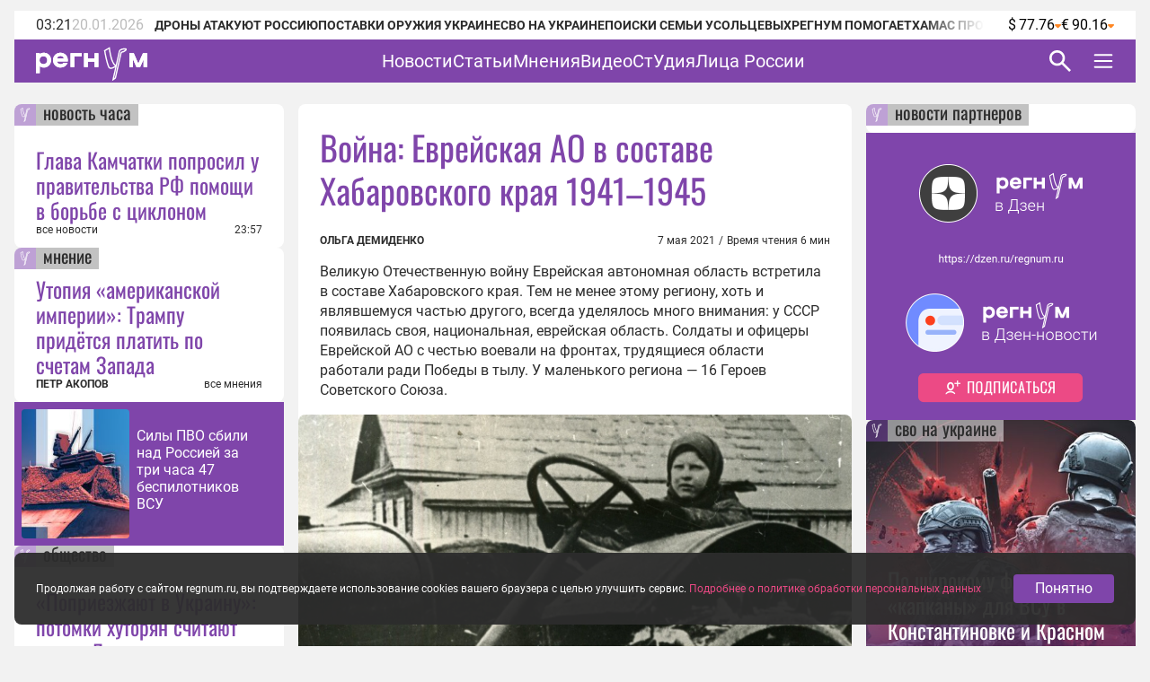

--- FILE ---
content_type: text/html;charset=utf-8
request_url: https://regnum.ru/article/3260529
body_size: 134768
content:
<!DOCTYPE html><html  lang="ru" prefix="og: http://ogp.me/ns#"><head><meta charset="utf-8">
<meta name="viewport" content="width=device-width, initial-scale=1.0">
<title>Война: Еврейская АО в составе Хабаровского края 1941–1945 - ИА REGNUM</title>
<style>/*! normalize.css v8.0.1 | MIT License | github.com/necolas/normalize.css */html{line-height:1.15;-webkit-text-size-adjust:100%}body{margin:0}main{display:block}h1{font-size:2em;margin:.67em 0}hr{box-sizing:content-box;height:0;overflow:visible}pre{font-family:monospace,monospace;font-size:1em}a{background-color:transparent}abbr[title]{border-bottom:none;text-decoration:underline;-webkit-text-decoration:underline dotted;text-decoration:underline dotted}b,strong{font-weight:bolder}code,kbd,samp{font-family:monospace,monospace;font-size:1em}small{font-size:80%}sub,sup{font-size:75%;line-height:0;position:relative;vertical-align:baseline}sub{bottom:-.25em}sup{top:-.5em}img{border-style:none}button,input,optgroup,select,textarea{font-family:inherit;font-size:100%;line-height:1.15;margin:0}button,input{overflow:visible}button,select{text-transform:none}[type=button],[type=reset],[type=submit],button{-webkit-appearance:button}[type=button]::-moz-focus-inner,[type=reset]::-moz-focus-inner,[type=submit]::-moz-focus-inner,button::-moz-focus-inner{border-style:none;padding:0}[type=button]:-moz-focusring,[type=reset]:-moz-focusring,[type=submit]:-moz-focusring,button:-moz-focusring{outline:1px dotted ButtonText}fieldset{padding:.35em .75em .625em}legend{box-sizing:border-box;color:inherit;display:table;max-width:100%;padding:0;white-space:normal}progress{vertical-align:baseline}textarea{overflow:auto}[type=checkbox],[type=radio]{box-sizing:border-box;padding:0}[type=number]::-webkit-inner-spin-button,[type=number]::-webkit-outer-spin-button{height:auto}[type=search]{-webkit-appearance:textfield;outline-offset:-2px}[type=search]::-webkit-search-decoration{-webkit-appearance:none}::-webkit-file-upload-button{-webkit-appearance:button;font:inherit}details{display:block}summary{display:list-item}[hidden],template{display:none}</style>
<style>.lg-outer .lg-thumb-outer{background-color:#0d0a0a;float:left;max-height:350px;overflow:hidden;width:100%}.lg-outer .lg-thumb-outer.lg-grab .lg-thumb-item{cursor:-o-grab;cursor:-ms-grab;cursor:grab}.lg-outer .lg-thumb-outer.lg-grabbing .lg-thumb-item{cursor:move;cursor:-o-grabbing;cursor:-ms-grabbing;cursor:grabbing}.lg-outer .lg-thumb-outer.lg-dragging .lg-thumb,.lg-outer .lg-thumb-outer.lg-rebuilding-thumbnails .lg-thumb{transition-duration:0s!important}.lg-outer .lg-thumb-outer.lg-thumb-align-middle{text-align:center}.lg-outer .lg-thumb-outer.lg-thumb-align-left{text-align:left}.lg-outer .lg-thumb-outer.lg-thumb-align-right{text-align:right}.lg-outer.lg-single-item .lg-thumb-outer{display:none}.lg-outer .lg-thumb{display:inline-block;height:100%;margin-bottom:-5px;padding:5px 0;vertical-align:middle}@media (min-width:768px){.lg-outer .lg-thumb{padding:10px 0}}.lg-outer .lg-thumb-item{border-radius:2px;cursor:pointer;float:left;height:100%;margin-bottom:5px;overflow:hidden;will-change:border-color}@media (min-width:768px){.lg-outer .lg-thumb-item{border:2px solid #fff;border-radius:4px;transition:border-color .25s ease}}.lg-outer .lg-thumb-item.active,.lg-outer .lg-thumb-item:hover{border-color:#a90707}.lg-outer .lg-thumb-item img{display:block;height:100%;-o-object-fit:cover;object-fit:cover;width:100%}.lg-outer.lg-can-toggle .lg-item{padding-bottom:0}.lg-outer .lg-toggle-thumb:after{content:""}.lg-outer.lg-animate-thumb .lg-thumb{transition-timing-function:cubic-bezier(.215,.61,.355,1)}.lg-outer.lg-css3.lg-zoom-dragging .lg-item.lg-complete.lg-zoomable .lg-image,.lg-outer.lg-css3.lg-zoom-dragging .lg-item.lg-complete.lg-zoomable .lg-img-wrap{transition-duration:0s!important}.lg-outer.lg-use-transition-for-zoom .lg-item.lg-complete.lg-zoomable .lg-img-wrap{transition:transform .5s cubic-bezier(.12,.415,.01,1.19) 0s;will-change:transform}.lg-outer.lg-use-transition-for-zoom.lg-zoom-drag-transition .lg-item.lg-complete.lg-zoomable .lg-img-wrap{transition:transform .8s cubic-bezier(0,0,.25,1) 0s;will-change:transform}.lg-outer .lg-item.lg-complete.lg-zoomable .lg-img-wrap{backface-visibility:hidden;transform:translateZ(0)}.lg-outer .lg-item.lg-complete.lg-zoomable .lg-dummy-img,.lg-outer .lg-item.lg-complete.lg-zoomable .lg-image{backface-visibility:hidden;transform:scaleX(1);transition:transform .5s cubic-bezier(.12,.415,.01,1.19) 0s,opacity .15s!important}.lg-outer .lg-item.lg-complete.lg-zoomable .lg-dummy-img.no-transition,.lg-outer .lg-item.lg-complete.lg-zoomable .lg-image.no-transition{transition:none!important}.lg-outer .lg-item.lg-complete.lg-zoomable .lg-dummy-img.reset-transition,.lg-outer .lg-item.lg-complete.lg-zoomable .lg-image.reset-transition{left:50%!important;max-height:none!important;max-width:none!important;top:50%!important;transform:scaleX(1) translate3d(-50%,-50%,0)!important}.lg-outer .lg-item.lg-complete.lg-zoomable .lg-dummy-img.reset-transition-x,.lg-outer .lg-item.lg-complete.lg-zoomable .lg-image.reset-transition-x{left:50%!important;max-height:none!important;max-width:none!important;top:0!important;transform:scaleX(1) translate3d(-50%,0,0)!important}.lg-outer .lg-item.lg-complete.lg-zoomable .lg-dummy-img.reset-transition-y,.lg-outer .lg-item.lg-complete.lg-zoomable .lg-image.reset-transition-y{left:0!important;max-height:none!important;max-width:none!important;top:50%!important;transform:scaleX(1) translate3d(0,-50%,0)!important}.lg-icon.lg-zoom-in:after{content:""}.lg-actual-size .lg-icon.lg-zoom-in{opacity:.5;pointer-events:none}.lg-icon.lg-actual-size{font-size:20px}.lg-icon.lg-actual-size:after{content:""}.lg-icon.lg-zoom-out{opacity:.5;pointer-events:none}.lg-icon.lg-zoom-out:after{content:""}.lg-zoomed .lg-icon.lg-zoom-out{opacity:1;pointer-events:auto}.lg-outer.lg-first-slide-loading .lg-actual-size,.lg-outer.lg-first-slide-loading .lg-zoom-in,.lg-outer.lg-first-slide-loading .lg-zoom-out,.lg-outer[data-lg-slide-type=iframe] .lg-actual-size,.lg-outer[data-lg-slide-type=iframe] .lg-zoom-in,.lg-outer[data-lg-slide-type=iframe] .lg-zoom-out,.lg-outer[data-lg-slide-type=video] .lg-actual-size,.lg-outer[data-lg-slide-type=video] .lg-zoom-in,.lg-outer[data-lg-slide-type=video] .lg-zoom-out{opacity:.75;pointer-events:none}@font-face{font-display:block;font-family:lg;font-style:normal;font-weight:400;src:url([data-uri]) format("woff2"),url(/app/lg.oyjwlqP2.ttf?io9a6k) format("truetype"),url(/app/lg.CosQH4Cu.woff?io9a6k) format("woff"),url(/app/lg.B0dIV2BS.svg?io9a6k#lg) format("svg")}.lg-icon{font-family:lg!important;speak:never;font-style:normal;font-variant:normal;font-weight:400;line-height:1;text-transform:none;-webkit-font-smoothing:antialiased;-moz-osx-font-smoothing:grayscale}.lg-container{font-family:system-ui,-apple-system,Segoe UI,Roboto,Helvetica Neue,Arial,Noto Sans,Liberation Sans,sans-serif,Apple Color Emoji,Segoe UI Emoji,Segoe UI Symbol,Noto Color Emoji}.lg-next,.lg-prev{background-color:#00000073;border:none;border-radius:2px;color:#999;cursor:pointer;display:block;font-size:22px;margin-top:-10px;outline:none;padding:8px 10px 9px;position:absolute;top:50%;z-index:1084}.lg-next.disabled,.lg-prev.disabled{cursor:default;opacity:0!important}.lg-next:hover:not(.disabled),.lg-prev:hover:not(.disabled){color:#fff}.lg-single-item .lg-prev,.lg-single-item .lg-next{display:none}.lg-next{right:20px}.lg-next:before{content:""}.lg-prev{left:20px}.lg-prev:after{content:""}@keyframes lg-right-end{0%{left:0}50%{left:-30px}to{left:0}}@keyframes lg-left-end{0%{left:0}50%{left:30px}to{left:0}}.lg-outer.lg-right-end .lg-object{animation:lg-right-end .3s;position:relative}.lg-outer.lg-left-end .lg-object{animation:lg-left-end .3s;position:relative}.lg-toolbar{left:0;position:absolute;top:0;width:100%;z-index:1082}.lg-media-overlap .lg-toolbar{background-image:linear-gradient(0deg,transparent,rgba(0,0,0,.4))}.lg-toolbar .lg-icon{background:none;border:none;box-shadow:none;color:#999;cursor:pointer;float:right;font-size:24px;height:47px;line-height:27px;outline:medium none;padding:10px 0;text-align:center;text-decoration:none!important;transition:color .2s linear;width:50px;will-change:color}.lg-toolbar .lg-icon.lg-icon-18{font-size:18px}.lg-toolbar .lg-icon:hover{color:#fff}.lg-toolbar .lg-close:after{content:""}.lg-toolbar .lg-maximize{font-size:22px}.lg-toolbar .lg-maximize:after{content:""}.lg-toolbar .lg-download:after{content:""}.lg-sub-html{color:#eee;font-size:16px;opacity:0;padding:10px 40px;text-align:center;transition:opacity .2s ease-out 0s;z-index:1080}.lg-sub-html h4{font-size:13px;font-weight:700;margin:0}.lg-sub-html p{font-size:12px;margin:5px 0 0}.lg-sub-html a{color:inherit}.lg-sub-html a:hover{text-decoration:underline}.lg-media-overlap .lg-sub-html{background-image:linear-gradient(180deg,transparent,rgba(0,0,0,.6))}.lg-item .lg-sub-html{bottom:0;left:0;position:absolute;right:0}.lg-error-msg{color:#999;font-size:14px}.lg-counter{color:#999;display:inline-block;font-size:16px;height:47px;padding-left:20px;padding-top:12px;vertical-align:middle}.lg-closing .lg-next,.lg-closing .lg-prev,.lg-closing .lg-sub-html,.lg-closing .lg-toolbar{opacity:0;transition:transform .08 cubic-bezier(0,0,.25,1) 0s,opacity .08 cubic-bezier(0,0,.25,1) 0s,color .08 linear}body:not(.lg-from-hash) .lg-outer.lg-start-zoom .lg-item:not(.lg-zoomable) .lg-img-wrap,body:not(.lg-from-hash) .lg-outer.lg-start-zoom .lg-item:not(.lg-zoomable) .lg-video-cont{opacity:0;transform:scale3d(.5,.5,.5);transition:transform .25s cubic-bezier(0,0,.25,1) 0s,opacity .25s cubic-bezier(0,0,.25,1)!important;will-change:transform,opacity}body:not(.lg-from-hash) .lg-outer.lg-start-zoom .lg-item:not(.lg-zoomable).lg-complete .lg-img-wrap,body:not(.lg-from-hash) .lg-outer.lg-start-zoom .lg-item:not(.lg-zoomable).lg-complete .lg-video-cont{opacity:1;transform:scaleX(1)}.lg-icon:focus-visible{border-radius:3px;color:#fff;outline:1px dashed hsla(0,0%,100%,.6)}.lg-toolbar .lg-icon:focus-visible{border-radius:8px;outline-offset:-5px}.lg-group:after{clear:both;content:"";display:table}.lg-container{outline:none}.lg-on{scroll-behavior:unset}.lg-overlay-open{overflow:hidden}.lg-hide-sub-html .lg-sub-html,.lg-next,.lg-pager-outer,.lg-prev,.lg-toolbar{opacity:0;transition:transform .25s cubic-bezier(0,0,.25,1) 0s,opacity .25s cubic-bezier(0,0,.25,1) 0s;will-change:transform,opacity}.lg-show-in .lg-next,.lg-show-in .lg-pager-outer,.lg-show-in .lg-prev,.lg-show-in .lg-toolbar,.lg-show-in.lg-hide-sub-html .lg-sub-html{opacity:1}.lg-show-in .lg-hide-items .lg-prev{opacity:0;transform:translate3d(-10px,0,0)}.lg-show-in .lg-hide-items .lg-next{opacity:0;transform:translate3d(10px,0,0)}.lg-show-in .lg-hide-items .lg-toolbar{opacity:0;transform:translate3d(0,-10px,0)}.lg-show-in .lg-hide-items.lg-hide-sub-html .lg-sub-html{opacity:0;transform:translate3d(0,20px,0)}.lg-outer{height:100%;left:0;opacity:.001;outline:none;overflow:hidden;position:fixed;text-align:left;top:0;transition:opacity .15s ease 0s;width:100%;will-change:auto;z-index:1050}.lg-outer *{box-sizing:border-box}.lg-outer.lg-visible,.lg-outer.lg-zoom-from-image{opacity:1}.lg-outer.lg-css3 .lg-item:not(.lg-start-end-progress).lg-current,.lg-outer.lg-css3 .lg-item:not(.lg-start-end-progress).lg-next-slide,.lg-outer.lg-css3 .lg-item:not(.lg-start-end-progress).lg-prev-slide{transition-duration:inherit!important;transition-timing-function:inherit!important}.lg-outer.lg-css3.lg-dragging .lg-item.lg-current,.lg-outer.lg-css3.lg-dragging .lg-item.lg-next-slide,.lg-outer.lg-css3.lg-dragging .lg-item.lg-prev-slide{opacity:1;transition-duration:0s!important}.lg-outer.lg-grab img.lg-object{cursor:-o-grab;cursor:-ms-grab;cursor:grab}.lg-outer.lg-grabbing img.lg-object{cursor:move;cursor:-o-grabbing;cursor:-ms-grabbing;cursor:grabbing}.lg-outer .lg-content{bottom:0;left:0;position:absolute;right:0;top:0}.lg-outer .lg-inner{bottom:0;left:0;position:absolute;top:0;transition:opacity 0s;white-space:nowrap;width:100%}.lg-outer .lg-item{display:none!important}.lg-outer .lg-item:not(.lg-start-end-progress){background:url(/app/loading.BZOHaeKn.gif) no-repeat scroll 50% transparent}.lg-outer.lg-css .lg-current,.lg-outer.lg-css3 .lg-current,.lg-outer.lg-css3 .lg-next-slide,.lg-outer.lg-css3 .lg-prev-slide{display:inline-block!important}.lg-outer .lg-img-wrap,.lg-outer .lg-item{display:inline-block;height:100%;position:absolute;text-align:center;width:100%}.lg-outer .lg-img-wrap:before,.lg-outer .lg-item:before{content:"";display:inline-block;height:100%;vertical-align:middle}.lg-outer .lg-img-wrap{bottom:0;font-size:0;left:0;position:absolute;right:0;top:0;white-space:nowrap}.lg-outer .lg-item.lg-complete{background-image:none}.lg-outer .lg-item.lg-current{z-index:1060}.lg-outer .lg-object{display:inline-block;height:auto;max-height:100%;max-width:100%;position:relative;vertical-align:middle;width:auto}.lg-outer .lg-empty-html .lg-sub-html,.lg-outer .lg-empty-html.lg-sub-html{display:none}.lg-outer.lg-hide-download .lg-download{opacity:.75;pointer-events:none}.lg-outer .lg-first-slide .lg-dummy-img{left:50%;position:absolute;top:50%}.lg-outer.lg-components-open:not(.lg-zoomed) .lg-components{opacity:1;transform:translateZ(0)}.lg-outer.lg-components-open:not(.lg-zoomed) .lg-sub-html{opacity:1;transition:opacity .2s ease-out .15s}.lg-backdrop{background-color:#000;bottom:0;left:0;opacity:0;position:fixed;right:0;top:0;transition:opacity 333ms ease-in 0s;will-change:auto;z-index:1040}.lg-backdrop.in{opacity:1}.lg-css3.lg-no-trans .lg-current,.lg-css3.lg-no-trans .lg-next-slide,.lg-css3.lg-no-trans .lg-prev-slide{transition:none 0s ease 0s!important}.lg-css3.lg-use-css3 .lg-item{backface-visibility:hidden}.lg-css3.lg-fade .lg-item{opacity:0}.lg-css3.lg-fade .lg-item.lg-current{opacity:1}.lg-css3.lg-fade .lg-item.lg-current,.lg-css3.lg-fade .lg-item.lg-next-slide,.lg-css3.lg-fade .lg-item.lg-prev-slide{transition:opacity .1s ease 0s}.lg-css3.lg-use-css3 .lg-item.lg-start-progress{transition:transform 1s cubic-bezier(.175,.885,.32,1.275) 0s}.lg-css3.lg-use-css3 .lg-item.lg-start-end-progress{transition:transform 1s cubic-bezier(0,0,.25,1) 0s}.lg-css3.lg-slide.lg-use-css3 .lg-item{opacity:0}.lg-css3.lg-slide.lg-use-css3 .lg-item.lg-prev-slide{transform:translate3d(-100%,0,0)}.lg-css3.lg-slide.lg-use-css3 .lg-item.lg-next-slide{transform:translate3d(100%,0,0)}.lg-css3.lg-slide.lg-use-css3 .lg-item.lg-current{opacity:1;transform:translateZ(0)}.lg-css3.lg-slide.lg-use-css3 .lg-item.lg-current,.lg-css3.lg-slide.lg-use-css3 .lg-item.lg-next-slide,.lg-css3.lg-slide.lg-use-css3 .lg-item.lg-prev-slide{transition:transform 1s cubic-bezier(0,0,.25,1) 0s,opacity .1s ease 0s}.lg-container{display:none}.lg-container.lg-show{display:block}.lg-container.lg-dragging-vertical .lg-backdrop{transition-duration:0s!important}.lg-container.lg-dragging-vertical .lg-css3 .lg-item.lg-current{opacity:1;transition-duration:0s!important}.lg-inline .lg-backdrop,.lg-inline .lg-outer{position:absolute}.lg-inline .lg-backdrop{z-index:1}.lg-inline .lg-outer{z-index:2}.lg-inline .lg-maximize:after{content:""}.lg-components{bottom:0;left:0;position:absolute;right:0;transform:translate3d(0,100%,0);transition:transform .35s ease-out 0s;will-change:transform;z-index:1080}@font-face{font-display:swap;font-family:Oswald;font-style:normal;font-weight:400;src:url(/app/Oswald-Regular.CJfeyJmY.ttf) format("truetype")}@font-face{font-display:swap;font-family:Regnum Roboto;font-style:normal;font-weight:400;src:url(/app/Roboto-Regular.BHeBnKzs.ttf) format("truetype")}@font-face{font-display:swap;font-family:Regnum Roboto;font-style:normal;font-weight:500;src:url(/app/Roboto-Medium.BPszL6FQ.ttf) format("truetype")}@font-face{font-display:swap;font-family:Regnum Roboto;font-style:normal;font-weight:700;src:url(/app/Roboto-Bold.BKtbn9Wi.ttf) format("truetype")}.list-card{box-sizing:border-box;height:600px;padding:36px 5px 0 24px}.list-card_wrapper{height:564px}.list-card_wrapper-item{border-bottom:1px solid #d8c7e6;display:flex;flex-direction:column;gap:8px;padding:8px 0}.list-card_wrapper-item:last-of-type{border-bottom:none;padding-bottom:16px}.list-card .item-meta{align-items:center;display:flex;justify-content:space-between}@media screen and (width <= 959px){.list-card{height:632px}.list-card_wrapper{height:596px}}@media screen and (width <= 639px){.list-card.authors-list-card{height:464px}.list-card.authors-list-card .list-card_wrapper{height:428px}}.list-card-scroll{overflow-y:scroll;padding-right:19px}.list-card-scroll::-webkit-scrollbar{background-color:#fff;width:5px}.list-card-scroll::-webkit-scrollbar-thumb{background-color:#7f45aa;border-radius:3px}.mobile-view .list-card .list-card_wrapper{overflow:hidden}.border-radius-card{background-color:#fff;border-radius:8px;overflow:hidden;position:relative}.list-card-large .list-item,.list-card-medium .list-item{border-bottom:1px solid #d8c7e6;box-sizing:border-box;height:74px;margin:0 24px;overflow:hidden;padding:8px 0}.list-card-large .list-item-text,.list-card-medium .list-item-text{display:-webkit-box;overflow:hidden;-webkit-box-orient:vertical;-webkit-line-clamp:3}.page-column{display:flex;flex-direction:column;gap:24px}.medium-view .page-column,.small-view .page-column{gap:20px}.article-text{color:#2d2d2d;display:inline-block;font: 400 16px/22px Regnum Roboto;width:100%;word-break:break-word}.article-text div:has(>table){line-height:0;max-width:100%}.article-text .translation-message-time{border-top:1px solid #d8c7e6;font: 400 12px/16px Regnum Roboto;padding-top:16px}.article-text p img{border-radius:8px;display:flex;max-width:100%;min-width:100%}.article-text p .detail-img-caption{box-sizing:border-box;color:#2d2d2d;display:flex;flex-direction:column;font: 400 12px/14px Regnum Roboto;gap:4px;justify-content:flex-end;padding:12px 24px 0;text-align:right;width:100%}.article-text p a{border-bottom:1px solid #7f45aa}.article-text p a:hover{border-bottom:1px solid #b68bdd;color:#b68bdd;text-decoration:none}.article-text strong[style*="color: #4A7EB8;"],.article-text strong[style*="color: #6e18c0;"]{color:#7f45aa!important;font-weight:400!important}.article-text b,.article-text strong{font-weight:700}.article-text strong>em{font-style:normal}.article-text strong>em a{font-weight:400}.article-text sup{font-size:small;vertical-align:super}.article-text p>em,.article-text p>i{font-style:italic}.article-text .video-container{margin:16px 0}.article-text p.detail-blockquote{font-style:italic}.article-text p.detail-blockquote span:last-of-type{color:#2d2d2d;font-style:normal}.article-text .detail-question{font-weight:600}.article-text .article-info-line{background:#d8c7e680;border-radius:2px;display:inline;margin-right:8px;padding:0 4px}.article-text .article-info-line .article-info-place{border:0}.article-text .article-info-line .article-info-place:hover{border-bottom:0;color:#2d2d2d;text-decoration:underline}.article-text iframe,.article-text video{border:0;display:block;margin:0 auto;max-width:100%}.article-text .ts-h2{clear:both;font:22px/30px "PT Serif",serif;font-weight:700;margin:16px 0}.article-text .ts .detail-subheader,.article-text .ts-h3{clear:both;font:18px/30px "PT Serif",serif;font-weight:700;margin:10px 0 8px}.article-text .ts-epigraph-wrapper{clear:both;margin-bottom:16px;margin-top:16px;overflow:auto}.article-text .ts-epigraph-wrapper .ts-epigraph{clear:both;float:right;margin-bottom:0;margin-top:0;max-width:440px;text-align:right}.article-text .ts-epigraph-wrapper .ts-epigraph-author{clear:both;display:block;font-style:italic;line-height:18px;margin-top:8px}.article-text .ts-footnote{background-image:linear-gradient(90deg,#ff8724 75%,transparent 0);background-position-y:20px;background-repeat:repeat-x;background-size:7px 1px;cursor:pointer;display:inline-block;position:relative}.article-text .ts-footnote-text{background-color:#fff0e2;border-radius:4px;bottom:100%;color:#2d2d2d;font:12px/20px Open Sans,sans-serif;left:50%;margin-left:-60px;opacity:0;padding:5px 0;position:absolute;text-align:center;transition:opacity .2s ease-in;visibility:hidden;width:120px;z-index:1}.article-text .ts-footnote-text:after{border:5px solid transparent;border-top-color:#fff0e2;content:"";left:50%;margin-left:-5px;position:absolute;top:100%}.article-text .ts-footnote:hover .ts-footnote-text{opacity:1;visibility:visible}.article-text .ts-poetry{font:italic 16px/18px Regnum Roboto;margin:0 0 8px}.article-text .ts-poetry span{display:block}.article-text .ts-quote{border-left:6px solid #7f45aa;box-sizing:border-box;clear:both;color:#7f45aa;margin:16px 0;max-width:760px;padding-left:24px;width:100%}.article-text .ts-quote+.ts-quote{margin-top:-16px;padding-top:16px}.article-text .ts-quote-author{color:#85858580;display:block;margin-top:8px}.article-text .ts-direct-speech{font-style:italic}.article-text .ts-editor-comment{background:#f2f2f2;box-sizing:border-box;clear:both;color:#7f45aa;float:right;font: 400 24px/36px Oswald;height:auto;margin:16px 0 16px 16px;padding:24px;width:200px}.article-text .ts-help-comment{align-self:center;background-color:#fff0e2;box-sizing:border-box;clear:both;margin:16px 0;max-width:760px;padding:12px 24px;width:100%}.article-text .ts-help-link{border-bottom:none;position:relative;text-decoration:none}.article-text .ts-help-link:before{background:url([data-uri]) -17px 14px repeat-x;background-size:55px;content:"";display:block;height:120%;left:0;position:absolute;top:0;width:100%}.article-text .ts-help-link:hover{border-bottom:none;color:#ff8724}.article-text .ts-interview-question{font-weight:700}.article-text .ts-interview-answer,.article-text .ts-interview-question .ts-interviewer{font-weight:400}.article-text .ts-interview-answer .ts-respondent{font-weight:700}.mobile-view .article-content .article-text .ts-editor-comment{display:none}.article-content{align-items:flex-start;box-sizing:border-box;color:#2d2d2d;display:flex;flex-direction:column;font: 400 16px/19px Regnum Roboto;max-width:100%;width:100%}.article-content.article{min-width:100%}.article-content_main{background:#fff;border-radius:8px;box-sizing:border-box;padding:24px 24px 0;width:100%}.article-content_main.article-with-top-label{overflow:hidden;padding-top:32px;position:relative}.article-content_main h1,.article-content_main h2{margin:0}.article-content_main .top-label{justify-content:flex-end}.article-content_main .top-label .tile-theme_text.no-logo{background-color:#85858580;color:#2d2d2d;cursor:default;text-decoration:none}.article-content_main .article-header{color:#7f45aa;font: 400 38px/48px Oswald}.article-content_main .article-header span{color:#ea4984}.article-content_main .article-mantra,.article-content_main .translation-status{color:#bcbcbc;font: 400 12px/14px Regnum Roboto;margin-top:12px}.article-content_main .article-mantra span,.article-content_main .translation-status span{color:#ea4984}.article-content_main .article-alt-header{color:#bcbcbc;font: 400 12px/14px Regnum Roboto;margin:12px 0 0}.article-content_main .bold-alt-header{color:#2d2d2d;font: 700 24px/28px Regnum Roboto;margin:24px 0}.article-content_main .article-info-wrapper{align-items:flex-end;box-sizing:border-box;display:flex;flex-direction:row;gap:10px;justify-content:space-between;margin:24px 0 0;position:relative;width:100%}.article-content_main .article-info-wrapper .article-info_author{color:#2d2d2d;display:flex;flex-direction:column;font: 700 12px/16px Regnum Roboto;text-transform:uppercase}.article-content_main .article-info-wrapper .article-info_counters{align-items:flex-end;color:#2d2d2d;display:flex;font: 400 12px/16px Regnum Roboto;text-align:right}.article-content_main .article-info-wrapper .article-info_counters .slash{margin:0 4px}.article-content_main .adv-wrapper{display:inline-block}.article-content_footer{box-sizing:border-box;display:flex;flex-direction:column;gap:24px;margin-top:24px;width:100%}.article-content_footer .slot-wrapper{margin:24px 24px 0;width:calc(100% - 48px)}.article-content_footer .slot-wrapper:first-child{margin-top:0}.article-content_footer .partners-wrapper{background:#fff;height:332px;width:100%}.video-icon{position:relative;top:2px}.video-icon svg path{fill:#7f45aa}.list-content{box-sizing:border-box;display:flex;flex-direction:column;width:100%}.list-content .show-more-btn{align-items:center;align-self:center;display:flex;justify-content:center;margin-top:16px;width:100%}.list-content .show-more-btn .video-icon{align-items:center;background:#7f45ab80;border-radius:50%;color:#fff;cursor:pointer;display:flex;height:32px;justify-content:center;width:32px}.list-content .show-more-btn .video-icon svg path{fill:#fff}.message-empty-list{display:flex;font:italic 16px/18px Regnum Roboto;justify-content:center;padding:24px 0 16px;width:100%}.small-view .page-container .article-content_main .article-header{font: 400 36px/44px Oswald}.small-view .page-container .article-content_main .bold-alt-header{font: 700 22px/26px Regnum Roboto}.small-view .page-container .article-content_main .article-info-wrapper{align-items:flex-start;flex-direction:column}.mobile-view .page-container .article-content_main{padding:32px 24px 0}.mobile-view .page-container .article-content_main .article-header{font: 400 30px/36px Oswald}.mobile-view .page-container .article-content_main .bold-alt-header{font: 700 16px/18px Regnum Roboto}.mobile-view .page-container .article-content_main .article-info-wrapper{align-items:flex-start;flex-direction:column}.mobile-view .page-container .article-content_footer{margin-top:16px}.info-content{align-items:flex-start;background:#fff;border-radius:8px;display:flex;flex-direction:column;gap:24px;height:-moz-fit-content;height:fit-content;overflow:hidden;padding:24px 0;width:100%}.info-content_header{color:#7f45aa;font: 400 38px/48px Oswald;padding:0 24px}.info-content_sub-header{color:#2d2d2d;font: 700 24px/28px Regnum Roboto;padding:0 24px}.info-content_item-wrapper{align-items:flex-start;box-sizing:border-box;display:flex;flex-direction:column;gap:16px;padding:0 24px;width:100%}.info-content_item-wrapper .item-header{color:#2d2d2d;font: 700 12px/16px Regnum Roboto;text-transform:uppercase}.info-content_item-wrapper .info-item{align-items:center;color:#2d2d2d;display:flex;flex-direction:row;font: 400 16px/19px Regnum Roboto;gap:8px}.info-content_item-wrapper .info-item svg{color:#7f45aa;font-size:24px;max-width:24px;min-width:24px;width:24px}.info-content_item-wrapper .info-item .link{color:#7f45aa}.info-content_item-wrapper .info-item p,.info-content_item-wrapper .info-item ul{margin:0}.info-content_item-wrapper .founder-item{font: 400 12px/16px Regnum Roboto;margin-left:32px}.lg-container.gallery .lg-backdrop{background:#2d2d2d}.lg-container.gallery .lg-components{bottom:0;display:flex;flex-direction:column;gap:12px;height:50vh;margin:0 auto;max-width:600px;padding:12px}.lg-container.gallery .lg-components .lg-sub-html{align-items:center;background-image:linear-gradient(180deg,#2d2d2d00,#2d2d2d66);display:flex;flex-direction:column;gap:12px;padding:0 12px}.lg-container.gallery .lg-components .lg-sub-html .news-image_source{align-items:center;background:#ffffff80;border-bottom-right-radius:8px;box-sizing:border-box;color:#2d2d2d;display:flex;font: 400 12px/14px Regnum Roboto;gap:4px;height:30px;max-width:100%;opacity:0;padding:8px 16px;position:absolute;right:12px;top:-30px}.lg-container.gallery .lg-components .lg-sub-html .news-image_source svg{height:14px;fill:#2d2d2d}.lg-container.gallery .lg-components .lg-sub-html .article-title{align-items:center;color:#7f45aa;display:flex;font: 400 24px/28px Oswald;text-align:left;width:100%}.lg-container.gallery .lg-components .lg-sub-html .article-anons{display:-webkit-box;overflow:hidden;text-align:left;-webkit-box-orient:vertical;-webkit-line-clamp:2;font: 400 16px/19px Regnum Roboto;text-decoration:none}.lg-container.gallery .lg-components .lg-sub-html .article-meta{align-items:flex-end;display:flex;flex-direction:row;justify-content:space-between;width:100%}.lg-container.gallery .lg-components .lg-sub-html .article-meta_date{font: 400 12px/16px Regnum Roboto;white-space:nowrap}.lg-container.gallery .lg-components .lg-sub-html .article-meta_author{font: 700 12px/16px Regnum Roboto;text-align:end;text-transform:uppercase}.lg-container.gallery .lg-media-overlap .lg-toolbar{background-image:linear-gradient(0deg,#2d2d2d00,#2d2d2d99)}.lg-container.gallery .lg-outer{background:#2d2d2d}.lg-container.gallery .lg-outer.lg-grab .news-image_source{opacity:1}.lg-container.gallery .lg-outer .lg-content{height:calc(100% - 50vh - 47px);margin:0 auto;max-width:600px;width:100%}.lg-container.gallery .lg-outer .lg-content .lg-img-wrap{align-items:flex-end;display:flex;padding:0 12px}.lg-container.gallery .lg-outer .lg-content .lg-img-wrap img{border-radius:8px;-o-object-fit:contain;object-fit:contain;width:100%}.lg-container.gallery .lg-outer .lg-thumb-outer{background:#2d2d2d}.lg-container.gallery .lg-outer .lg-thumb-outer .lg-group .lg-thumb-item.active,.lg-container.gallery .lg-outer .lg-thumb-outer .lg-group .lg-thumb-item:hover{border-color:#7f45aa}.lg-container.gallery.lg-left-thumbnails .lg-outer{background:#2d2d2d;height:720px;left:50%;top:50%;transform:translate(-50%,-50%);width:100%}.lg-container.gallery.lg-left-thumbnails .lg-outer .lg-sub-html{padding:0}.lg-container.gallery.lg-left-thumbnails .lg-outer .lg-sub-html .news-image_source{right:0;top:-54px}.lg-container.gallery.lg-left-thumbnails .lg-outer.lg-dragging .lg-content{z-index:-2}.lg-container.gallery.lg-left-thumbnails .lg-outer .lg-content{bottom:0!important;height:480px;margin:0 auto 24px;top:0!important;width:600px}.lg-container.gallery.lg-left-thumbnails .lg-outer .lg-content .lg-img-wrap{padding:0}.lg-container.gallery.lg-left-thumbnails .lg-outer .lg-content .lg-img-wrap img{border-radius:8px;height:100%;-o-object-fit:cover;object-fit:cover;vertical-align:top;width:100%}.lg-container.gallery.lg-left-thumbnails .lg-outer .lg-content .lg-prev-slide{z-index:-1}.lg-container.gallery.lg-left-thumbnails .lg-outer .lg-components{height:216px;margin:auto;padding:0 24px;transform:none;width:600px}.lg-container.gallery.lg-left-thumbnails .lg-outer .lg-toolbar{display:flex;left:auto;right:0;text-align:left;width:calc(50% - 360px)}.lg-container.gallery.lg-left-thumbnails .lg-outer .lg-thumb-outer{bottom:0;cursor:auto;display:flex;height:100%;justify-content:flex-end;left:0;max-height:none;overflow-y:auto;padding:0 7px 0 0;top:0;width:calc(50% - 360px);z-index:2000}.lg-container.gallery.lg-left-thumbnails .lg-outer .lg-thumb-outer::-webkit-scrollbar{width:5px}.lg-container.gallery.lg-left-thumbnails .lg-outer .lg-thumb-outer .lg-group{align-items:flex-end;display:flex;flex-direction:column;gap:12px;padding:0}.lg-container.gallery.lg-left-thumbnails .lg-outer .lg-thumb-outer .lg-group .lg-thumb-item{cursor:pointer;margin:0;max-height:112px;min-height:112px}.lg-outer.lg-components-open:not(.lg-zoomed) .lg-components{transform:none}.lg-container.news-picture .lg-outer .lg-toolbar .lg-counter,.lg-container.slider-gallery .lg-outer .lg-toolbar .lg-counter{font-family:Regnum Roboto;padding:16px}.lg-container.news-picture .lg-outer .lg-toolbar .lg-close,.lg-container.slider-gallery .lg-outer .lg-toolbar .lg-close{margin-right:8px;padding:12px 2px}.lg-container.news-picture .lg-outer .lg-content .lg-next,.lg-container.news-picture .lg-outer .lg-content .lg-prev,.lg-container.slider-gallery .lg-outer .lg-content .lg-next,.lg-container.slider-gallery .lg-outer .lg-content .lg-prev{border-radius:100%;height:64px;width:64px}.lg-container.news-picture .lg-outer .lg-content .lg-next svg,.lg-container.news-picture .lg-outer .lg-content .lg-prev svg,.lg-container.slider-gallery .lg-outer .lg-content .lg-next svg,.lg-container.slider-gallery .lg-outer .lg-content .lg-prev svg{color:#fff;height:21px;width:21px}.lg-container.news-picture .lg-outer .lg-content .lg-next:after,.lg-container.news-picture .lg-outer .lg-content .lg-next:before,.lg-container.news-picture .lg-outer .lg-content .lg-prev:after,.lg-container.news-picture .lg-outer .lg-content .lg-prev:before,.lg-container.slider-gallery .lg-outer .lg-content .lg-next:after,.lg-container.slider-gallery .lg-outer .lg-content .lg-next:before,.lg-container.slider-gallery .lg-outer .lg-content .lg-prev:after,.lg-container.slider-gallery .lg-outer .lg-content .lg-prev:before{display:none}.lg-container.news-picture .lg-outer .lg-content .lg-prev,.lg-container.slider-gallery .lg-outer .lg-content .lg-prev{left:0;transform:rotate(90deg)}.lg-container.news-picture .lg-outer .lg-content .lg-next,.lg-container.slider-gallery .lg-outer .lg-content .lg-next{right:0;transform:rotate(-90deg)}.lg-container.news-picture .lg-outer .lg-components,.lg-container.slider-gallery .lg-outer .lg-components{font-family:Regnum Roboto}.lg-container.news-picture .lg-sub-html svg,.lg-container.slider-gallery .lg-sub-html svg{height:12px;fill:#fff;vertical-align:text-top}body{background-color:#f2f2f2;font-family:Regnum Roboto,serif;font-size:16px;font-style:normal;font-weight:400;line-height:19px}body .article-container{display:grid;gap:16px;grid:auto/300px 1fr 300px}body .medium-view .article-container{grid:auto/240px 1fr 240px}body .small-view .article-container{grid:auto/1fr 240px}body .mobile-view .article-container{grid:auto/auto}a{color:inherit;cursor:pointer;text-decoration:none}a:hover{text-decoration:underline}.main-logo{align-items:flex-end;display:flex;height:100%}.main-logo img{padding:0 0 1px}.footer-pages .column-item,.main-pages .column-item,.sub-pages .column-item{align-items:center;color:#fff;display:flex;font: 400 20px/24px Regnum Roboto}.footer-pages .column-item img,.main-pages .column-item img,.sub-pages .column-item img{height:16px;width:16px}.svg-icon{align-items:center;display:flex;justify-content:center}.ps__rail-y{opacity:1!important}.ps--active-x>.ps__rail-x,.ps--active-y>.ps__rail-y{background-color:inherit!important}.ps__rail-y.ps--clicking .ps__thumb-y,.ps__rail-y:focus>.ps__thumb-y,.ps__rail-y:hover>.ps__thumb-y{width:6px}.ps__thumb-y{background-color:#7f45aa!important;right:0!important;width:5px!important}.news-list-wrapper{background:#fff;border-radius:8px;box-sizing:border-box;height:-moz-fit-content;height:fit-content;overflow:hidden;padding:24px 24px 8px;position:relative}.flatpickr-calendar .flatpickr-day.selected{background-color:#7f45aa;border-color:#7f45aa}</style>
<style>.ps{overflow:hidden!important;overflow-anchor:none;-ms-overflow-style:none;touch-action:auto;-ms-touch-action:auto}.ps__rail-x{bottom:0;height:15px}.ps__rail-x,.ps__rail-y{display:none;opacity:0;position:absolute;transition:background-color .2s linear,opacity .2s linear;-webkit-transition:background-color .2s linear,opacity .2s linear}.ps__rail-y{right:0;width:15px}.ps--active-x>.ps__rail-x,.ps--active-y>.ps__rail-y{background-color:transparent;display:block}.ps--focus>.ps__rail-x,.ps--focus>.ps__rail-y,.ps--scrolling-x>.ps__rail-x,.ps--scrolling-y>.ps__rail-y,.ps:hover>.ps__rail-x,.ps:hover>.ps__rail-y{opacity:.6}.ps .ps__rail-x.ps--clicking,.ps .ps__rail-x:focus,.ps .ps__rail-x:hover,.ps .ps__rail-y.ps--clicking,.ps .ps__rail-y:focus,.ps .ps__rail-y:hover{background-color:#eee;opacity:.9}.ps__thumb-x{bottom:2px;height:6px;transition:background-color .2s linear,height .2s ease-in-out;-webkit-transition:background-color .2s linear,height .2s ease-in-out}.ps__thumb-x,.ps__thumb-y{background-color:#aaa;border-radius:6px;position:absolute}.ps__thumb-y{right:2px;transition:background-color .2s linear,width .2s ease-in-out;-webkit-transition:background-color .2s linear,width .2s ease-in-out;width:6px}.ps__rail-x.ps--clicking .ps__thumb-x,.ps__rail-x:focus>.ps__thumb-x,.ps__rail-x:hover>.ps__thumb-x{background-color:#999;height:11px}.ps__rail-y.ps--clicking .ps__thumb-y,.ps__rail-y:focus>.ps__thumb-y,.ps__rail-y:hover>.ps__thumb-y{background-color:#999;width:11px}@supports (-ms-overflow-style:none){.ps{overflow:auto!important}}@media (-ms-high-contrast:none),screen and (-ms-high-contrast:active){.ps{overflow:auto!important}}.ps{position:relative}</style>
<style>.suggested_tile_grid{--thumbnail-height:120px;bottom:53px;column-gap:10px;display:flex;height:var(--thumbnail-height);justify-content:flex-start;left:0;overflow-x:auto;overflow-y:hidden;position:absolute;row-gap:10px;top:auto;white-space:nowrap;width:100%;z-index:100}.suggested_tile{align-items:center;aspect-ratio:16/9;border-radius:2px;display:flex;flex-shrink:0;height:var(--thumbnail-height);justify-content:center;position:relative;width:calc(var(--thumbnail-height)*1.77778)}.suggested_tile img{height:-webkit-fill-available}.suggested_tile_image{max-height:100%;max-width:100%}.suggested_tile:first-child{margin-left:20px}.suggested_tile:last-child{margin-right:20px}.suggested_tile_overlay{align-items:center;background:#0009;color:#fff;display:flex;flex-direction:column;height:100%;justify-content:center;opacity:0;position:absolute;transition:opacity .25s;width:100%}.suggested_tile_overlay .suggested_tile_title{bottom:0;left:10px;position:absolute}.suggested_tile_overlay--blur{-webkit-backdrop-filter:blur(5px);backdrop-filter:blur(5px)}.suggested_tile_overlay>*{transform:translateY(20px);transition:transform .25s}.suggested_tile_overlay:hover{opacity:1}.suggested_tile_overlay:hover>*{transform:translateY(0)}.suggested_tile:hover{cursor:pointer}@media only screen and (max-width:600px) and (orientation:portrait){.suggested_tile_grid{display:none}}@media only screen and (min-width:992px){.suggested_tile_grid{align-content:center;column-gap:40px;display:grid;grid-template-columns:repeat(3,20%);grid-template-rows:min-content min-content;height:calc(100% - 53px);justify-content:center;left:0;position:absolute;row-gap:10px;top:0;width:100%;z-index:100}.suggested_tile:nth-child(n+7){display:none}.suggested_tile:first-child{margin-left:0}.suggested_tile:last-child{margin-right:0}}@media only screen and (min-width:1200px){.suggested_tile_grid{column-gap:10px;grid-template-columns:repeat(4,20%)}.suggested_tile{height:auto;width:auto}.suggested_tile:nth-child(n+7){display:flex}}.fluid_sub_menu_button{border-bottom:1px solid #e0e0e0;cursor:pointer;padding:0 20px;position:relative}.fluid_sub_menu_button.arrow-right:after{color:#fff;content:"▶";font-size:12px;position:absolute;right:5px;top:50%;transform:translateY(-50%)}.fluid_sub_menu_button.arrow-left:before{color:#fff;content:"◀";font-size:12px;left:5px;position:absolute;top:50%;transform:translateY(-50%)}.fluid_video_wrapper{animation:none;animation-delay:0;animation-direction:normal;animation-duration:0;animation-fill-mode:none;animation-iteration-count:1;animation-name:none;animation-play-state:running;animation-timing-function:ease;backface-visibility:visible;background:0;background-attachment:scroll;background-clip:border-box;background-color:transparent;background-image:none;background-origin:padding-box;background-position:0 0;background-position-x:0;background-position-y:0;background-repeat:repeat;background-size:auto auto;border:0;border-collapse:separate;border-image:none;border-radius:0;border-spacing:0;border-top-color:inherit;border-top-style:none;border-top-width:medium;bottom:auto;box-shadow:none;box-sizing:content-box;caption-side:top;clear:none;clip:auto;color:inherit;column-fill:balance;column-gap:normal;column-rule:medium none currentColor;column-rule-color:currentColor;column-rule-style:none;column-rule-width:none;column-span:1;columns:auto;content:normal;counter-increment:none;counter-reset:none;cursor:auto;direction:ltr;display:inline;empty-cells:show;float:none;font:normal;font-family:-apple-system,BlinkMacSystemFont,segoe ui,roboto,oxygen-sans,ubuntu,cantarell,helvetica neue,arial,sans-serif,apple color emoji,segoe ui emoji,segoe ui symbol;font-size:medium;font-style:normal;font-variant:normal;font-weight:400;height:auto;-webkit-hyphens:none;-ms-hyphens:none;hyphens:none;left:auto;letter-spacing:normal;line-height:normal;list-style:none;list-style-image:none;list-style-position:outside;list-style-type:disc;margin:0;max-height:none;max-width:none;min-height:0;min-width:0;opacity:1;orphans:0;outline:0;outline-color:invert;outline-style:none;outline-width:medium;overflow:visible;overflow-x:visible;overflow-y:visible;padding:0;page-break-after:auto;page-break-before:auto;page-break-inside:auto;perspective:none;perspective-origin:50% 50%;position:static;quotes:"“" "”" "‘" "’";right:auto;-moz-tab-size:8;tab-size:8;table-layout:auto;text-align:inherit;text-align-last:auto;text-decoration:none;text-decoration-color:inherit;text-decoration-line:none;text-decoration-style:solid;text-indent:0;text-shadow:none;text-transform:none;top:auto;transform:none;transform-style:flat;transition:none;transition-delay:0s;transition-duration:0s;transition-property:none;transition-timing-function:ease;unicode-bidi:normal;vertical-align:baseline;visibility:visible;white-space:normal;widows:0;width:auto;word-spacing:normal;z-index:auto;-webkit-tap-highlight-color:transparent}.fluid_video_wrapper canvas{pointer-events:none}.fluid_video_wrapper,.fluid_video_wrapper *{box-sizing:content-box}.fluid_video_wrapper:after,.fluid_video_wrapper:before{content:none}.fluid_video_wrapper{display:inline-block;position:relative}.fluid_video_wrapper video{background-color:#000;display:block;position:relative}.fluid_video_wrapper .vast_video_loading{display:table;height:100%;left:0;pointer-events:auto;text-align:center;top:0;width:100%;z-index:1}.fluid_video_wrapper .vast_video_loading:before{background-color:#0003;background-image:url("data:image/svg+xml;charset=utf-8,%3Csvg xmlns='http://www.w3.org/2000/svg' width='200' height='200' class='lds-eclipse' preserveAspectRatio='xMidYMid' style='background:0 0' viewBox='0 0 100 100'%3E%3Cpath fill='%23fff' d='M68.095 59.578A20 20 0 0 0 31.14 44.27a22 20-67.5 0 1 36.955 15.308'%3E%3CanimateTransform attributeName='transform' begin='0s' calcMode='linear' dur='0.8s' keyTimes='0;1' repeatCount='indefinite' type='rotate' values='0 50 51;360 50 51'/%3E%3C/path%3E%3C/svg%3E");background-position:50%,50%;background-repeat:no-repeat,repeat;content:"";height:100%;left:0;position:absolute;top:0;width:100%}.skip_button{background-color:#000000b3;bottom:50px;padding:13px 21px;position:absolute;right:0}.skip_button,.skip_button a{color:#fff;cursor:pointer;font-family:-apple-system,BlinkMacSystemFont,segoe ui,roboto,oxygen-sans,ubuntu,cantarell,helvetica neue,arial,sans-serif,apple color emoji,segoe ui emoji,segoe ui symbol;font-size:13px;font-weight:400;text-align:start;text-decoration:none;white-space:nowrap;z-index:10}.skip_button a span.skip_button_icon{bottom:20px;display:inline-block;position:relative;text-align:left;width:21px}.skip_button a span.skip_button_icon:before{background:url(/app/fluid-icons.CLVjKcRd.svg) no-repeat;background-position:-122px -57px;content:"";height:18px;opacity:.8;position:absolute;top:6px;transition:opacity .3s ease-in-out;width:18px}.skip_button a span.skip_button_icon:before:hover{opacity:1}.skip_button_disabled{cursor:default!important;padding:13px 21px}.close_button{background:#000 url("data:image/svg+xml;charset=utf-8,%3Csvg xmlns='http://www.w3.org/2000/svg' width='24' height='24' fill='%23FFF'%3E%3Cpath d='M19 6.41 17.59 5 12 10.59 6.41 5 5 6.41 10.59 12 5 17.59 6.41 19 12 13.41 17.59 19 19 17.59 13.41 12z'/%3E%3Cpath fill='none' d='M0 0h24v24H0z'/%3E%3C/svg%3E") no-repeat scroll 50%;background-size:18px 18px;cursor:pointer;height:16px;padding:1px;position:absolute;right:0;top:0;width:16px;z-index:31}.close_button:hover{background-color:#000;border:1px solid #fff}.vast_clickthrough_layer{background-color:#fff;opacity:0}.fluid_ad_playing{background-color:#000;border-radius:1px;line-height:18px;opacity:.8;padding:13px 21px;text-align:start;white-space:nowrap}.fluid_ad_cta,.fluid_ad_playing{color:#fff;font-family:-apple-system,BlinkMacSystemFont,segoe ui,roboto,oxygen-sans,ubuntu,cantarell,helvetica neue,arial,sans-serif,apple color emoji,segoe ui emoji,segoe ui symbol;font-size:13px;font-weight:400;position:absolute;z-index:10}.fluid_ad_cta{background-color:#000000b3;cursor:pointer;max-width:50%;padding:13px 21px 13px 13px;text-align:right}.fluid_ad_cta.left{text-align:left}.fluid_ad_cta a{color:#fff;line-height:18px;text-decoration:none}.fluid_ad_cta:hover,.skip_button:not(.skip_button_disabled):hover{background-color:#000}.fluid_html_on_pause,.fluid_html_on_pause_container,.fluid_pseudo_poster{align-items:center;bottom:0;display:flex;flex-direction:column;justify-content:center;left:0;margin:auto;pointer-events:none;position:absolute;right:0;top:0;z-index:0}.fluid_html_on_pause *,.fluid_html_on_pause_container *{pointer-events:auto}.fluid_video_wrapper.mobile .skip_button{bottom:50px}.fluid_initial_play{border-radius:50px;cursor:pointer;height:60px;width:60px}.fluid_initial_play_button{border-color:transparent transparent transparent #fff;border-style:solid;border-width:15px 0 15px 21px;margin-left:23px;margin-top:15px}.fluid_initial_pause_button{border:9px solid #fff;border-bottom:0;border-top:0;height:31px;margin-left:17px;margin-top:15px;width:8px}.fluid_timeline_preview{background-color:#000000d9;border-radius:1px;bottom:11px;color:#fff;line-height:18px;padding:13px 21px;text-align:start}.fluid_timeline_preview,.fluid_video_wrapper.fluid_player_layout_default .fluid_controls_container .fluid_fluid_control_duration{font-family:-apple-system,BlinkMacSystemFont,segoe ui,roboto,oxygen-sans,ubuntu,cantarell,helvetica neue,arial,sans-serif,apple color emoji,segoe ui emoji,segoe ui symbol;font-size:13px;font-weight:400}.fluid_video_wrapper.fluid_player_layout_default .fluid_controls_container .fluid_fluid_control_duration{display:inline-block;font-style:normal;height:24px;line-height:21px;text-align:left;text-decoration:none;white-space:nowrap}.fluid_video_wrapper.fluid_player_layout_default .fluid_controls_container .fluid_fluid_control_duration.cardboard_time{left:13px;top:-15px}.fluid_video_wrapper.fluid_player_layout_default .ad_countdown .ad_timer_prefix,.fluid_video_wrapper.fluid_player_layout_default .fluid_controls_container .fluid_fluid_control_duration.cardboard_time .ad_timer_prefix{color:#f2c94c}.fluid_video_wrapper.fluid_player_layout_default .ad_countdown{bottom:5px;color:red;font-family:-apple-system,BlinkMacSystemFont,segoe ui,roboto,oxygen-sans,ubuntu,cantarell,helvetica neue,arial,sans-serif,apple color emoji,segoe ui emoji,segoe ui symbol;font-size:13px;font-style:normal;font-weight:400;height:24px;line-height:21px;position:absolute;right:0;text-align:left;text-decoration:none;width:75px}.initial_controls_show{opacity:1!important;visibility:visible!important}.fluid_video_wrapper.fluid_player_layout_default .fluid_vr_container{background:linear-gradient(180deg,transparent 0,rgba(0,0,0,.6));bottom:0;color:#fff;filter:progid:DXImageTransform.Microsoft.gradient(startColorstr="#00000000",endColorstr="#ad000000",GradientType=0);height:100%;left:0;pointer-events:none;position:absolute;right:0;width:100%;z-index:0}.fluid_video_wrapper.fluid_player_layout_default .fluid_vr_container .fluid_vr_joystick_panel{background:#000000b3;border-radius:6px;height:96px;left:10px;overflow:hidden;pointer-events:auto;position:absolute;text-align:center;top:10px;width:72px}.fluid_video_wrapper.fluid_player_layout_default .fluid_vr_container .fluid_vr_joystick_panel .fluid_vr_button{background:url(/app/fluid-icons.CLVjKcRd.svg) no-repeat;cursor:pointer;display:inline-block;height:24px;opacity:.8;position:relative;text-align:left;width:24px}.fluid_video_wrapper.fluid_player_layout_default .fluid_vr_container .fluid_vr_joystick_panel .fluid_vr_button:hover{opacity:1}.fluid_video_wrapper.fluid_player_layout_default .fluid_vr_container .fluid_vr_joystick_panel .fluid_vr_joystick_up{background-position:-336px -55px;display:block;left:calc(50% - 12px);position:absolute;top:0;transform:rotate(270deg)}.fluid_video_wrapper.fluid_player_layout_default .fluid_vr_container .fluid_vr_joystick_panel .fluid_vr_joystick_left{background-position:-336px -55px;display:block;left:0;position:absolute;top:24px;transform:rotate(180deg)}.fluid_video_wrapper.fluid_player_layout_default .fluid_vr_container .fluid_vr_joystick_panel .fluid_vr_joystick_right{background-position:-336px -55px;display:block;position:absolute;right:0;top:24px;transform:rotate(0)}.fluid_video_wrapper.fluid_player_layout_default .fluid_vr_container .fluid_vr_joystick_panel .fluid_vr_joystick_down{background-position:-336px -55px;display:block;left:calc(50% - 12px);position:absolute;top:48px;transform:rotate(90deg)}.fluid_video_wrapper.fluid_player_layout_default .fluid_vr_container .fluid_vr_joystick_panel .fluid_vr_joystick_zoomdefault{background-position:-336px -17px;left:calc(50% - 12px);position:absolute;top:72px;transform:rotate(0)}.fluid_video_wrapper.fluid_player_layout_default .fluid_vr_container .fluid_vr_joystick_panel .fluid_vr_joystick_zoomin{background-position:-305px -55px;position:absolute;right:0;top:72px;transform:rotate(0)}.fluid_video_wrapper.fluid_player_layout_default .fluid_vr_container .fluid_vr_joystick_panel .fluid_vr_joystick_zoomout{background-position:-305px -17px;left:0;position:absolute;top:72px;transform:rotate(0)}.fluid_video_wrapper.fluid_player_layout_default .fluid_controls_container.fluid_vr_controls_container{width:50%!important}.fluid_video_wrapper.fluid_player_layout_default .fluid_controls_container.fluid_vr2_controls_container{left:50%;width:50%!important}.fluid_video_wrapper.fluid_player_layout_default .fluid_controls_container{background:linear-gradient(180deg,transparent 0,rgba(0,0,0,.6));bottom:0;color:#fff;filter:progid:DXImageTransform.Microsoft.gradient(startColorstr="#00000000",endColorstr="#ad000000",GradientType=0);height:53px;left:0;position:absolute;right:0;z-index:1}.fluid_video_wrapper.fluid_player_layout_default .fluid_vpaid_iframe{height:100%;left:0;position:absolute;top:0;width:100%;z-index:-10}.fluid_video_wrapper.fluid_player_layout_default .fluid_vpaid_nonlinear_slot_iframe{z-index:30}.fluid_video_wrapper.fluid_player_layout_default .fluid_vpaid_slot{height:100%!important;left:0!important;position:absolute!important;top:0!important;width:100%!important}.fluid_video_wrapper.fluid_player_layout_default .fluid_subtitles_container{bottom:46px;color:#fff;height:auto;left:0;position:absolute;right:0;text-align:center;transition:bottom .2s ease;z-index:1}.fluid_video_wrapper.fluid_player_layout_default .fluid_subtitles_container div{background:#000;border-radius:4px;color:#fff;display:inline;font-family:-apple-system,BlinkMacSystemFont,segoe ui,roboto,oxygen-sans,ubuntu,cantarell,helvetica neue,arial,sans-serif,apple color emoji,segoe ui emoji,segoe ui symbol;font-size:1em;padding:.25em}.fluid_video_wrapper.fluid_player_layout_default .fade_out{opacity:0;transition:visibility .5s,opacity .5s;visibility:hidden}.fluid_video_wrapper.fluid_player_layout_default .fade_in{opacity:1;transition:visibility .5s,opacity .5s;visibility:visible}.fluid_video_wrapper.fluid_player_layout_default.pseudo_fullscreen{height:100%!important;left:0;position:fixed;top:0;width:100%!important;z-index:99999}.fluid_video_wrapper.fluid_player_layout_default:-webkit-full-screen{height:100%!important;left:0;position:absolute;top:0;width:100%!important}.fluid_video_wrapper.fluid_player_layout_default:-ms-fullscreen{height:100%!important;position:absolute;width:100%!important}.fluid_video_wrapper.fluid_player_layout_default .fluid_context_menu{background-color:#000;border-radius:1px;color:#fff;font-family:-apple-system,BlinkMacSystemFont,segoe ui,roboto,oxygen-sans,ubuntu,cantarell,helvetica neue,arial,sans-serif,apple color emoji,segoe ui emoji,segoe ui symbol;font-size:13px;font-weight:400;opacity:.8;text-align:start;white-space:nowrap;z-index:11}.fluid_video_wrapper.fluid_player_layout_default .fluid_context_menu,_:-ms-lang(x){text-align:left}.fluid_video_wrapper.fluid_player_layout_default .fluid_context_menu ul{list-style:none;margin:0;padding:0}.fluid_video_wrapper.fluid_player_layout_default .fluid_context_menu ul li{cursor:pointer;padding:13px 71px 13px 21px}.fluid_video_wrapper.fluid_player_layout_default .fluid_context_menu ul li+li{border-top:1px solid #000}.fluid_video_wrapper.fluid_player_layout_default .fluid_context_menu ul li:hover{background-color:#1e1e1e;color:#fbfaff}.fluid_video_wrapper.fluid_player_layout_default .fluid_controls_container .fluid_controls_left{left:20px;width:24px}.fluid_video_wrapper.fluid_player_layout_default .fluid_controls_container.skip_controls .fluid_controls_left{width:80px}.fluid_video_wrapper.fluid_player_layout_default .fluid_controls_container .fluid_button{height:24px;-webkit-user-select:none;-ms-user-select:none;user-select:none;width:24px}.fluid_video_wrapper.fluid_player_layout_default .fluid_controls_container .fluid_controls_right .fluid_control_duration{align-items:center;display:flex}.fluid_button_live_indicator{align-items:center;background-color:red;border-radius:4px;color:#fff;display:inline-flex;font-size:11px;font-weight:700;margin-bottom:3px;margin-right:10px;padding:2px 5px}.live_circle{background-color:transparent;border:1px solid #fff;border-radius:50%;display:inline-block;height:6px;margin-left:3px;position:relative;width:6px}.live_circle:after{background-color:#fff;border-radius:50%;content:"";height:4px;left:50%;position:absolute;top:50%;transform:translate(-50%,-50%);width:4px}@media (max-width:768px){.fluid_button_live_indicator{font-size:8px;left:-40px;padding:2px 3px!important;position:absolute;top:-30px}}.fluid_video_wrapper.fluid_player_layout_default .fluid_controls_container .fluid_controls_right{left:60px;right:20px}.fluid_video_wrapper.fluid_player_layout_default .fluid_controls_container.skip_controls .fluid_controls_right{left:110px}.fluid_video_wrapper.fluid_player_layout_default .fluid_controls_container .fluid_controls_left,.fluid_video_wrapper.fluid_player_layout_default .fluid_controls_container .fluid_controls_right{height:24px;position:absolute;top:23px}.fluid_video_wrapper.fluid_player_layout_default .fluid_controls_container .fluid_controls_progress_container{height:14px;left:13px;position:absolute;right:13px;top:8px;z-index:1}.fluid_video_wrapper.fluid_player_layout_default .fluid_controls_container .fluid_controls_progress_container .fluid_controls_progress{background-color:#ffffff40;height:4px;position:absolute;top:5px;width:100%}.fluid_video_wrapper.fluid_player_layout_default .fluid_controls_container .fluid_controls_progress_container .fluid_controls_buffered{background-color:#ffffff80;height:3px;position:absolute;top:5px;width:0;z-index:-1}.fluid_video_wrapper.fluid_player_layout_default .fluid_controls_container .fluid_controls_progress_container .fluid_controls_progress,.fluid_video_wrapper.fluid_player_layout_default .fluid_controls_container .fluid_controls_progress_container .fluid_controls_progress .fluid_controls_currentprogress{height:3px;position:absolute}.fluid_video_wrapper.fluid_player_layout_default .fluid_controls_container .fluid_controls_progress_container:hover .fluid_controls_ad_markers_holder,.fluid_video_wrapper.fluid_player_layout_default .fluid_controls_container .fluid_controls_progress_container:hover .fluid_controls_buffered,.fluid_video_wrapper.fluid_player_layout_default .fluid_controls_container .fluid_controls_progress_container:hover .fluid_controls_progress{height:5px;margin-top:-1px}.fluid_video_wrapper.fluid_player_layout_default .fluid_controls_container .fluid_controls_progress_container:hover .fluid_controls_progress .fluid_controls_currentprogress{height:5px}.fluid_video_wrapper.fluid_player_layout_default .fluid_controls_container .fluid_controls_progress_container .fluid_timeline_preview_container{border:1px solid #262626}.fluid_timeline_preview_container_shadow,.fluid_video_wrapper.fluid_player_layout_default .fluid_controls_container .fluid_controls_progress_container .fluid_timeline_preview_container{bottom:14px}.fluid_video_wrapper.fluid_player_layout_default .fluid_controls_container .fluid_controls_progress_container.fluid_slider .fluid_controls_progress .fluid_controls_currentprogress .fluid_controls_currentpos{background-color:#fff}.fluid_video_wrapper.fluid_player_layout_default .fluid_controls_container .fluid_controls_progress_container.fluid_ad_slider .fluid_controls_progress .fluid_controls_currentprogress .fluid_controls_currentpos,.fluid_video_wrapper.fluid_player_layout_default .fluid_controls_container .fluid_controls_progress_container.fluid_slider .fluid_controls_progress .fluid_controls_currentprogress .fluid_controls_currentpos{opacity:0}.fluid_video_wrapper.fluid_player_layout_default .fluid_controls_container .fluid_controls_progress_container.fluid_slider:hover .fluid_controls_progress .fluid_controls_currentprogress .fluid_controls_currentpos{opacity:1}.fluid_video_wrapper.fluid_player_layout_default .fluid_controls_container .fluid_controls_progress_container.fluid_slider .fluid_controls_progress .fluid_controls_currentprogress .fluid_controls_currentpos{transition:opacity .3s}.fluid_video_wrapper.fluid_player_layout_default .fluid_controls_container .fluid_controls_ad_markers_holder{height:3px;position:absolute;top:5px;width:100%;z-index:2}.fluid_video_wrapper.fluid_player_layout_default .fluid_controls_container .fluid_controls_ad_marker{background-color:#fc0;height:100%;position:absolute;width:6px}.fluid_video_wrapper.fluid_player_layout_default .fluid_controls_container .fluid_controls_right .fluid_control_volume_container{display:none;height:24px;left:25px;opacity:.8;top:-1px;transition:opacity .3s ease-in-out;width:56px;z-index:2}.fluid_video_wrapper.fluid_player_layout_default .fluid_controls_container .fluid_controls_right .fluid_control_volume_container:hover{opacity:1}.fluid_video_wrapper.fluid_player_layout_default .fluid_controls_container .fluid_controls_right .fluid_control_volume_container .fluid_control_volume{background-color:#aaacacad;height:3px;margin-top:10px;position:relative;width:100%;z-index:3}.fluid_video_wrapper.fluid_player_layout_default .fluid_controls_container .fluid_controls_right .fluid_control_volume_container .fluid_control_volume .fluid_control_currentvolume{background-color:#fff;float:left;height:3px}.fluid_video_wrapper.fluid_player_layout_default .fluid_controls_container .fluid_controls_right .fluid_control_volume_container .fluid_control_volume .fluid_control_currentvolume .fluid_control_volume_currentpos{background-color:#fff}.fluid_video_wrapper.fluid_player_layout_default .fluid_controls_container .fluid_controls_progress_container .fluid_controls_progress .fluid_controls_currentpos{right:-4px;z-index:3}.fluid_video_wrapper.fluid_player_layout_default .fluid_controls_container .fluid_controls_progress_container .fluid_controls_progress .fluid_controls_currentpos,.fluid_video_wrapper.fluid_player_layout_default .fluid_controls_container .fluid_controls_right .fluid_control_volume_container .fluid_control_volume .fluid_control_currentvolume .fluid_control_volume_currentpos{border-radius:6px;height:11px;position:absolute;top:-4px;width:11px}.fluid_video_wrapper.fluid_player_layout_default .fluid_controls_container .fluid_controls_progress_container .fluid_controls_progress .fluid_controls_currentpos{border-radius:6px;height:13px;position:absolute;top:-4px;width:13px}.fluid_video_wrapper.fluid_player_layout_default .fluid_controls_container.no_volume_bar .fluid_controls_right .fluid_control_volume_container{display:none}.fluid_video_wrapper.fluid_player_layout_default .fluid_controls_container .fluid_button,.fluid_video_wrapper.fluid_player_layout_default .fluid_controls_container .fluid_slider{cursor:pointer}.fluid_video_wrapper.fluid_player_layout_default .fluid_controls_container div div{display:block}.fluid_video_wrapper.fluid_player_layout_default .fluid_controls_container .fluid_controls_right .fluid_button.fluid_button_fullscreen,.fluid_video_wrapper.fluid_player_layout_default .fluid_controls_container .fluid_controls_right .fluid_button.fluid_button_fullscreen_exit,.fluid_video_wrapper.fluid_player_layout_default .fluid_controls_container .fluid_controls_right .fluid_button.fluid_button_mini_player{float:right}.fluid_video_wrapper.fluid_player_layout_default .fluid_controls_container .fluid_controls_right .fluid_button_cardboard,.fluid_video_wrapper.fluid_player_layout_default .fluid_controls_container .fluid_controls_right .fluid_button_subtitles,.fluid_video_wrapper.fluid_player_layout_default .fluid_controls_container .fluid_controls_right .fluid_button_video_source{cursor:pointer;float:right;font-size:13px;height:24px;line-height:24px;position:relative;text-align:right;-webkit-touch-callout:none;-webkit-user-select:none;-ms-user-select:none;user-select:none}.fluid_video_wrapper.fluid_player_layout_default .fluid_controls_container .fluid_controls_right .fluid_button_subtitles .fluid_subtitles_title,.fluid_video_wrapper.fluid_player_layout_default .fluid_controls_container .fluid_controls_right .fluid_button_video_source .fluid_video_sources_title{overflow:hidden;width:80px}.fluid_video_wrapper.fluid_player_layout_default .fluid_controls_container .fluid_controls_right .fluid_button_subtitles .fluid_subtitle_size_menu,.fluid_video_wrapper.fluid_player_layout_default .fluid_controls_container .fluid_controls_right .fluid_button_subtitles .fluid_subtitles_list,.fluid_video_wrapper.fluid_player_layout_default .fluid_controls_container .fluid_controls_right .fluid_button_video_source .fluid_video_sources_list,.fluid_video_wrapper.fluid_player_layout_default .fluid_controls_container .fluid_controls_right .fluid_video_playback_rates{background-color:#000;border-radius:2px;bottom:25px;color:#fff;font-family:-apple-system,BlinkMacSystemFont,segoe ui,roboto,oxygen-sans,ubuntu,cantarell,helvetica neue,arial,sans-serif,apple color emoji,segoe ui emoji,segoe ui symbol;font-size:13px;font-weight:400;opacity:99%;overflow:auto;padding:.5em;position:absolute;right:3px;text-align:start;white-space:nowrap;width:max-content;z-index:888888}.fluid_video_wrapper.fluid_player_layout_default .fluid_controls_container .fluid_controls_right .fluid_button_subtitles .fluid_subtitle_size_menu .fluid_subtitle_size_button,.fluid_video_wrapper.fluid_player_layout_default .fluid_controls_container .fluid_controls_right .fluid_button_subtitles .fluid_subtitles_list .fluid_subtitle_list_item,.fluid_video_wrapper.fluid_player_layout_default .fluid_controls_container .fluid_controls_right .fluid_button_video_source .fluid_video_sources_list .fluid_video_source_list_item{line-height:15px;padding:12px 34px 12px 24px}.fluid_video_playback_rates_item:hover,.fluid_video_wrapper.fluid_player_layout_default .fluid_controls_container .fluid_controls_right .fluid_button_subtitles .fluid_subtitle_size_menu .fluid_subtitle_size_button:hover,.fluid_video_wrapper.fluid_player_layout_default .fluid_controls_container .fluid_controls_right .fluid_button_subtitles .fluid_subtitles_list .fluid_subtitle_list_item:hover,.fluid_video_wrapper.fluid_player_layout_default .fluid_controls_container .fluid_controls_right .fluid_button_video_source .fluid_video_sources_list .fluid_video_source_list_item:hover{background-color:#3a3a3a}.fluid_video_wrapper.fluid_player_layout_default .fluid_controls_container .fluid_controls_right .fluid_button.fluid_button_mute,.fluid_video_wrapper.fluid_player_layout_default .fluid_controls_container .fluid_controls_right .fluid_button.fluid_button_volume,.fluid_video_wrapper.fluid_player_layout_default .fluid_controls_container .fluid_controls_right .fluid_control_volume_container{position:absolute}.fluid_video_wrapper.fluid_player_layout_default .fluid_controls_container .fluid_controls_right .fluid_button.fluid_button_mute,.fluid_video_wrapper.fluid_player_layout_default .fluid_controls_container .fluid_controls_right .fluid_button.fluid_button_volume{left:-10px}.fluid_video_wrapper.fluid_player_layout_default .fluid_controls_container .fluid_button.fluid_button_cardboard,.fluid_video_wrapper.fluid_player_layout_default .fluid_controls_container .fluid_button.fluid_button_download,.fluid_video_wrapper.fluid_player_layout_default .fluid_controls_container .fluid_button.fluid_button_fullscreen,.fluid_video_wrapper.fluid_player_layout_default .fluid_controls_container .fluid_button.fluid_button_fullscreen_exit,.fluid_video_wrapper.fluid_player_layout_default .fluid_controls_container .fluid_button.fluid_button_live_indicator,.fluid_video_wrapper.fluid_player_layout_default .fluid_controls_container .fluid_button.fluid_button_mini_player,.fluid_video_wrapper.fluid_player_layout_default .fluid_controls_container .fluid_button.fluid_button_mute,.fluid_video_wrapper.fluid_player_layout_default .fluid_controls_container .fluid_button.fluid_button_pause,.fluid_video_wrapper.fluid_player_layout_default .fluid_controls_container .fluid_button.fluid_button_play,.fluid_video_wrapper.fluid_player_layout_default .fluid_controls_container .fluid_button.fluid_button_playback_rate,.fluid_video_wrapper.fluid_player_layout_default .fluid_controls_container .fluid_button.fluid_button_skip_back,.fluid_video_wrapper.fluid_player_layout_default .fluid_controls_container .fluid_button.fluid_button_skip_forward,.fluid_video_wrapper.fluid_player_layout_default .fluid_controls_container .fluid_button.fluid_button_subtitles,.fluid_video_wrapper.fluid_player_layout_default .fluid_controls_container .fluid_button.fluid_button_theatre,.fluid_video_wrapper.fluid_player_layout_default .fluid_controls_container .fluid_button.fluid_button_video_source,.fluid_video_wrapper.fluid_player_layout_default .fluid_controls_container .fluid_button.fluid_button_volume{display:inline-block;height:24px;position:relative;text-align:left;width:24px}.fluid_video_wrapper.fluid_player_layout_default .fluid_controls_container .fluid_button.fluid_button_cardboard:before,.fluid_video_wrapper.fluid_player_layout_default .fluid_controls_container .fluid_button.fluid_button_download:before,.fluid_video_wrapper.fluid_player_layout_default .fluid_controls_container .fluid_button.fluid_button_fullscreen:before,.fluid_video_wrapper.fluid_player_layout_default .fluid_controls_container .fluid_button.fluid_button_fullscreen_exit:before,.fluid_video_wrapper.fluid_player_layout_default .fluid_controls_container .fluid_button.fluid_button_mini_player:before,.fluid_video_wrapper.fluid_player_layout_default .fluid_controls_container .fluid_button.fluid_button_mute:before,.fluid_video_wrapper.fluid_player_layout_default .fluid_controls_container .fluid_button.fluid_button_pause:before,.fluid_video_wrapper.fluid_player_layout_default .fluid_controls_container .fluid_button.fluid_button_play:before,.fluid_video_wrapper.fluid_player_layout_default .fluid_controls_container .fluid_button.fluid_button_playback_rate:before,.fluid_video_wrapper.fluid_player_layout_default .fluid_controls_container .fluid_button.fluid_button_skip_back:before,.fluid_video_wrapper.fluid_player_layout_default .fluid_controls_container .fluid_button.fluid_button_skip_forward:before,.fluid_video_wrapper.fluid_player_layout_default .fluid_controls_container .fluid_button.fluid_button_subtitles:before,.fluid_video_wrapper.fluid_player_layout_default .fluid_controls_container .fluid_button.fluid_button_theatre:before,.fluid_video_wrapper.fluid_player_layout_default .fluid_controls_container .fluid_button.fluid_button_video_source:before,.fluid_video_wrapper.fluid_player_layout_default .fluid_controls_container .fluid_button.fluid_button_volume:before{background:url(/app/fluid-icons.CLVjKcRd.svg) no-repeat;content:"";height:24px;left:5px;opacity:.8;position:absolute;top:1px;transition:opacity .3s ease-in-out;width:24px}.fluid_video_wrapper.fluid_player_layout_default .fluid_controls_container .fluid_button.fluid_button_play:before{background-position:-15px -19px}.fluid_video_wrapper.fluid_player_layout_default .fluid_controls_container .fluid_button.fluid_button_pause:before{background-position:-15px -57px}.fluid_video_wrapper.fluid_player_layout_default .fluid_controls_container .fluid_button.fluid_button_volume:before{background-position:-52px -19px}.fluid_video_wrapper.fluid_player_layout_default .fluid_controls_container .fluid_button.fluid_button_mute:before{background-position:-52px -57px}.fluid_video_wrapper.fluid_player_layout_default .fluid_controls_container .fluid_button.fluid_button_fullscreen:before{background-position:-88px -19px}.fluid_video_wrapper.fluid_player_layout_default .fluid_controls_container .fluid_button.fluid_button_fullscreen_exit:before{background-position:-88px -57px}.fluid_video_wrapper.fluid_player_layout_default .fluid_controls_container .fluid_button.fluid_button_video_source:before{background-position:-122px -19px}.fluid_video_wrapper.fluid_player_layout_default .fluid_controls_container .fluid_button.fluid_button_playback_rate:before{background-position:-232px -19px}.fluid_video_wrapper.fluid_player_layout_default .fluid_controls_container .fluid_button.fluid_button_download:before{background-position:-194px -18px}.fluid_video_wrapper.fluid_player_layout_default .fluid_controls_container .fluid_button.fluid_button_theatre:before{background-position:-195px -56px}.fluid_video_wrapper.fluid_player_layout_default .fluid_controls_container .fluid_button.fluid_button_subtitles:before{background-position:-269px -19px}.fluid_video_wrapper.fluid_player_layout_default .fluid_controls_container .fluid_button.fluid_button_cardboard:before{background-position:-269px -56px}.fluid_video_wrapper.fluid_player_layout_default .fluid_controls_container .fluid_button.fluid_button_skip_back:before{background:url("data:image/svg+xml;charset=utf-8,%3Csvg xmlns='http://www.w3.org/2000/svg' width='24' height='24' fill='%23fff' viewBox='0 0 24 24'%3E%3Cpath fill='none' d='M0 0h24v24H0z'/%3E%3Cpath d='M11.99 5V1l-5 5 5 5V7c3.31 0 6 2.69 6 6s-2.69 6-6 6-6-2.69-6-6h-2c0 4.42 3.58 8 8 8s8-3.58 8-8-3.58-8-8-8m-1.1 11h-.85v-3.26l-1.01.31v-.69l1.77-.63h.09zm4.28-1.76c0 .32-.03.6-.1.82s-.17.42-.29.57-.28.26-.45.33-.37.1-.59.1-.41-.03-.59-.1-.33-.18-.46-.33-.23-.34-.3-.57-.11-.5-.11-.82v-.74c0-.32.03-.6.1-.82s.17-.42.29-.57.28-.26.45-.33.37-.1.59-.1.41.03.59.1.33.18.46.33.23.34.3.57.11.5.11.82zm-.85-.86c0-.19-.01-.35-.04-.48s-.07-.23-.12-.31-.11-.14-.19-.17-.16-.05-.25-.05-.18.02-.25.05-.14.09-.19.17-.09.18-.12.31-.04.29-.04.48v.97c0 .19.01.35.04.48s.07.24.12.32.11.14.19.17.16.05.25.05.18-.02.25-.05.14-.09.19-.17.09-.19.11-.32.04-.29.04-.48v-.97z'/%3E%3C/svg%3E") no-repeat;background-position:-2px -2px}.fluid_video_wrapper.fluid_player_layout_default .fluid_controls_container .fluid_button.fluid_button_skip_forward:before{background:url("data:image/svg+xml;charset=utf-8,%3Csvg xmlns='http://www.w3.org/2000/svg' width='24' height='24' fill='%23fff' viewBox='0 0 24 24'%3E%3Cg fill='none'%3E%3Cpath d='M0 0h24v24H0z'/%3E%3Cpath d='M0 0h24v24H0z'/%3E%3Cpath d='M0 0h24v24H0z'/%3E%3C/g%3E%3Cpath d='M18 13c0 3.31-2.69 6-6 6s-6-2.69-6-6 2.69-6 6-6v4l5-5-5-5v4c-4.42 0-8 3.58-8 8s3.58 8 8 8 8-3.58 8-8z'/%3E%3Cpath d='M10.9 16v-4.27h-.09l-1.77.63v.69l1.01-.31V16zM14.32 11.78c-.18-.07-.37-.1-.59-.1s-.41.03-.59.1-.33.18-.45.33-.23.34-.29.57-.1.5-.1.82v.74c0 .32.04.6.11.82s.17.42.3.57.28.26.46.33.37.1.59.1.41-.03.59-.1.33-.18.45-.33.22-.34.29-.57.1-.5.1-.82v-.74c0-.32-.04-.6-.11-.82s-.17-.42-.3-.57-.29-.26-.46-.33m.01 2.57c0 .19-.01.35-.04.48s-.06.24-.11.32-.11.14-.19.17-.16.05-.25.05-.18-.02-.25-.05-.14-.09-.19-.17-.09-.19-.12-.32-.04-.29-.04-.48v-.97c0-.19.01-.35.04-.48s.06-.23.12-.31.11-.14.19-.17.16-.05.25-.05.18.02.25.05.14.09.19.17.09.18.12.31.04.29.04.48v.97z'/%3E%3C/svg%3E") no-repeat;background-position:-2px -2px}.fluid_video_wrapper.fluid_player_layout_default .fluid_controls_container .fluid_button.fluid_button_mini_player:before{background:url("data:image/svg+xml;charset=utf-8,%3Csvg xmlns='http://www.w3.org/2000/svg' width='24' height='24' fill='none' viewBox='0 0 24 24'%3E%3Cpath fill='%23fff' d='M2 11V9h3.6L1.3 4.7l1.4-1.4L7 7.6V4h2v7zm2 9q-.825 0-1.412-.587A1.93 1.93 0 0 1 2 18v-5h2v5h8v2zm16-7V6h-9V4h9q.824 0 1.413.588Q22 5.175 22 6v7zm-6 7v-5h8v5z'/%3E%3C/svg%3E") no-repeat 0 0;background-size:20px}.fluid_video_wrapper.fluid_mini_player_mode .fluid_controls_container .fluid_button.fluid_button_mini_player:before{background:url("data:image/svg+xml;charset=utf-8,%3Csvg xmlns='http://www.w3.org/2000/svg' width='24' height='24' fill='none' viewBox='0 0 24 24'%3E%3Cpath fill='%23fff' d='M3.5 20q-.6 0-1.05-.45T2 18.5V11h1.5v7.5h17v-13H11V4h9.5q.6 0 1.05.45T22 5.5v13q0 .6-.45 1.05T20.5 20zm13.925-3.5 1.075-1.075-3.775-3.75h2.95v-1.5h-5.5v5.5h1.5V12.75zM2 9.5V4h7.5v5.5z'/%3E%3C/svg%3E") no-repeat 0 0;background-size:20px}.fluid_video_wrapper.fluid_player_layout_default .fluid_controls_container .fluid_button.fluid_button_skip_back{margin-left:5px}.fluid_video_wrapper.fluid_player_layout_default .fluid_controls_container .fluid_button.fluid_button_cardboard:hover:before,.fluid_video_wrapper.fluid_player_layout_default .fluid_controls_container .fluid_button.fluid_button_download:hover:before,.fluid_video_wrapper.fluid_player_layout_default .fluid_controls_container .fluid_button.fluid_button_fullscreen:hover:before,.fluid_video_wrapper.fluid_player_layout_default .fluid_controls_container .fluid_button.fluid_button_fullscreen_exit:hover:before,.fluid_video_wrapper.fluid_player_layout_default .fluid_controls_container .fluid_button.fluid_button_mini_player:hover:before,.fluid_video_wrapper.fluid_player_layout_default .fluid_controls_container .fluid_button.fluid_button_mute:hover:before,.fluid_video_wrapper.fluid_player_layout_default .fluid_controls_container .fluid_button.fluid_button_pause:hover:before,.fluid_video_wrapper.fluid_player_layout_default .fluid_controls_container .fluid_button.fluid_button_play:hover:before,.fluid_video_wrapper.fluid_player_layout_default .fluid_controls_container .fluid_button.fluid_button_playback_rate:hover:before,.fluid_video_wrapper.fluid_player_layout_default .fluid_controls_container .fluid_button.fluid_button_skip_back:hover:before,.fluid_video_wrapper.fluid_player_layout_default .fluid_controls_container .fluid_button.fluid_button_skip_forward:hover:before,.fluid_video_wrapper.fluid_player_layout_default .fluid_controls_container .fluid_button.fluid_button_subtitles:hover:before,.fluid_video_wrapper.fluid_player_layout_default .fluid_controls_container .fluid_button.fluid_button_theatre:hover:before,.fluid_video_wrapper.fluid_player_layout_default .fluid_controls_container .fluid_button.fluid_button_video_source:hover:before,.fluid_video_wrapper.fluid_player_layout_default .fluid_controls_container .fluid_button.fluid_button_volume:hover:before{opacity:1}.fp_title{color:#fff;font-family:-apple-system,BlinkMacSystemFont,segoe ui,roboto,oxygen-sans,ubuntu,cantarell,helvetica neue,arial,sans-serif,apple color emoji,segoe ui emoji,segoe ui symbol;font-size:15px;font-weight:400;left:10px;position:absolute;top:10px;white-space:nowrap}.transform-active{animation:flash 1s infinite;display:inline-block!important;opacity:0}@keyframes flash{0%{box-shadow:0 0 #fff9;opacity:.6}70%{box-shadow:0 0 0 20px #fff0}to{box-shadow:0 0 #fff0;display:none;opacity:0}}.fluid_nonLinear_bottom,.fluid_nonLinear_middle,.fluid_nonLinear_top{align-content:center;align-items:center;background-color:#000000b3;border:1px solid #777;cursor:pointer;display:flex;flex-direction:column;left:50%;margin-right:-50%;position:absolute;vertical-align:middle}.fluid_nonLinear_top{top:20px;transform:translate(-50%)}.fluid_nonLinear_middle{top:50%;transform:translate(-50%,-50%)}.fluid_nonLinear_bottom{bottom:50px;transform:translate(-50%)}.fluid_vpaidNonLinear_bottom,.fluid_vpaidNonLinear_middle,.fluid_vpaidNonLinear_top{align-content:center;align-items:center;cursor:pointer;display:flex;flex-direction:column;position:absolute;vertical-align:middle}.fluid_vpaidNonLinear_frame{bottom:0;left:0;margin:auto;position:absolute;right:0;top:0}.fluid_vpaidNonLinear_top{top:20px}.fluid_vpaidNonLinear_middle{top:50%}.fluid_vpaidNonLinear_bottom{bottom:50px}.add_icon_clickthrough{color:#f2c94c;display:inline-block;line-height:18px;max-width:100%;overflow:hidden;text-overflow:ellipsis;white-space:nowrap}.add_icon_clickthrough:before{background:url(/app/fluid-icons.CLVjKcRd.svg) no-repeat;background-position:-162px -57px;content:"";height:18px;padding:3px 22px 0 0;top:30px;width:18px}.fluid_video_wrapper.fluid_player_layout_default .fluid_controls_container .fluid_button.fluid_button_cardboard,.fluid_video_wrapper.fluid_player_layout_default .fluid_controls_container .fluid_button.fluid_button_download,.fluid_video_wrapper.fluid_player_layout_default .fluid_controls_container .fluid_button.fluid_button_playback_rate,.fluid_video_wrapper.fluid_player_layout_default .fluid_controls_container .fluid_button.fluid_button_subtitles,.fluid_video_wrapper.fluid_player_layout_default .fluid_controls_container .fluid_button.fluid_button_theatre,.fluid_video_wrapper.fluid_player_layout_default .fluid_controls_container .fluid_button.fluid_button_video_source{display:none;float:right;padding-right:5px}.fluid_video_wrapper.fluid_player_layout_default .fluid_controls_container .fluid_controls_right .fluid_button_subtitles .fluid_subtitle_size_menu,.fluid_video_wrapper.fluid_player_layout_default .fluid_controls_container .fluid_controls_right .fluid_button_subtitles .fluid_subtitles_list,.fluid_video_wrapper.fluid_player_layout_default .fluid_controls_container .fluid_controls_right .fluid_button_video_source .fluid_video_sources_list,.fluid_video_wrapper.fluid_player_layout_default .fluid_controls_container .fluid_controls_right .fluid_video_playback_rates{opacity:.9!important;z-index:888888!important}.fluid_video_playback_rates_item{line-height:15px;padding:9px 25px;text-align:center}.fluid_theatre_mode{box-shadow:0 15px 25px #000c;float:left;position:fixed;top:0;z-index:10}.fluid_mini_player_mode{bottom:10px;position:fixed;right:10px;z-index:10}.source_button_icon{background:url(/app/fluid-icons.CLVjKcRd.svg) no-repeat;background-position:-164px -21px}.source_button_icon,.subtitle_button_icon{cursor:pointer;float:left;height:18px;opacity:0;width:18px}.subtitle_button_icon{background:url(/app/fluid-icons.CLVjKcRd.svg) no-repeat;background-position:-164px -21px}.source_selected,.subtitle_selected,.subtitle_size_selected{opacity:1!important}@media only screen and (min-device-width:375px){.fluid_video_wrapper.fluid_player_layout_default .fluid_controls_container .fluid_controls_right .fluid_control_duration{padding-left:95px}.fluid_video_wrapper.fluid_player_layout_default .fluid_controls_container .fluid_controls_right .fluid_control_duration.no_volume_bar{padding-left:32px}.fluid_video_wrapper.fluid_player_layout_default .fluid_controls_container .fluid_controls_right .fluid_control_volume_container{display:block}}.fp_logo{opacity:0;transition:visibility .3s ease-in-out,opacity .3s ease-in-out;visibility:hidden}.fp_hd_source:before{content:"HD";font-size:6pt;font-weight:bolder;padding-left:3px}.fluid_video_wrapper.fluid_player_layout_default .mini-player-close-button-wrapper{display:none}.fluid_video_wrapper.fluid_mini_player_mode .mini-player-close-button-wrapper{background:#000;background:linear-gradient(45deg,transparent 90%,rgba(0,0,0,.6) 110%);display:block;height:100%;opacity:0;pointer-events:none;position:absolute;right:0;top:0;transition:opacity .3s ease-in-out;width:100%;z-index:31}.fluid_video_wrapper.fluid_mini_player_mode .mini-player-close-button{background:transparent url("data:image/svg+xml;charset=utf-8,%3Csvg xmlns='http://www.w3.org/2000/svg' width='24' height='24' fill='%23FFF'%3E%3Cpath d='M19 6.41 17.59 5 12 10.59 6.41 5 5 6.41 10.59 12 5 17.59 6.41 19 12 13.41 17.59 19 19 17.59 13.41 12z'/%3E%3Cpath fill='none' d='M0 0h24v24H0z'/%3E%3C/svg%3E") no-repeat scroll 50%;background-size:22px;cursor:pointer;display:block;height:22px;pointer-events:all;position:absolute;right:6px;top:6px;width:22px;z-index:32}.fluid_video_wrapper.fluid_mini_player_mode:hover .mini-player-close-button-wrapper{opacity:1}.fluid_video_wrapper.fluid_mini_player_mode .disable-mini-player-mobile{height:100%;left:0;position:absolute;top:0;width:100%}.fluidplayer-miniplayer-player-placeholder{align-items:center;background:#000 url("data:image/svg+xml;charset=utf-8,%3Csvg xmlns='http://www.w3.org/2000/svg' width='24' height='24' fill='none' viewBox='0 0 24 24'%3E%3Cpath fill='%23fff' d='M2 11V9h3.6L1.3 4.7l1.4-1.4L7 7.6V4h2v7zm2 9q-.825 0-1.412-.587A1.93 1.93 0 0 1 2 18v-5h2v5h8v2zm16-7V6h-9V4h9q.824 0 1.413.588Q22 5.175 22 6v7zm-6 7v-5h8v5z'/%3E%3C/svg%3E") no-repeat 50% calc(50% - 48px);background-size:48px;color:#fff;cursor:pointer;display:flex;font-family:-apple-system,BlinkMacSystemFont,segoe ui,roboto,oxygen-sans,ubuntu,cantarell,helvetica neue,arial,sans-serif,apple color emoji,segoe ui emoji,segoe ui symbol;font-size:1.5rem;justify-content:center}.fluid_video_wrapper.fluid_mini_player_mode.fluid_video_wrapper.fluid_mini_player_mode--top-left{left:10px;top:10px}.fluid_video_wrapper.fluid_mini_player_mode.fluid_video_wrapper.fluid_mini_player_mode--top-right{right:10px;top:10px}.fluid_video_wrapper.fluid_mini_player_mode.fluid_video_wrapper.fluid_mini_player_mode--bottom-left{bottom:10px;left:10px}.fluid_video_wrapper.fluid_mini_player_mode.fluid_video_wrapper.fluid_mini_player_mode--bottom-right{bottom:10px;right:10px}@media screen and (max-width:768px){.fluid_video_wrapper.fluid_mini_player_mode>:not(video,.ad_countdown,.fluid_nonLinear_ad,.disable-mini-player-mobile){display:none}.fluid_video_wrapper.fluid_mini_player_mode .fluid_nonLinear_ad{z-index:100}.fluid_video_wrapper.fluid_mini_player_mode .fluid_nonLinear_bottom{bottom:16px}.fluid_video_wrapper.fluid_mini_player_mode .fluid_nonLinear_top{top:16px}.fluid_video_wrapper.fluid_mini_player_mode .ad_countdown{display:inline-block!important}.fluid_video_wrapper.fluid_mini_player_mode .disable-mini-player-mobile{display:block;touch-action:none}.fluidplayer-miniplayer-player-placeholder{background-position-y:calc(50% - 32px)!important;background-size:32px!important;font-size:1.25rem!important}}.fluid_video_wrapper .fluid_player_skip_offset{display:grid;grid-template-columns:1fr 1fr;height:100%;left:0;pointer-events:none;position:absolute;top:0;width:100%}.fluid_video_wrapper .fluid_player_skip_offset__backward{align-items:center;display:flex;margin:10% 10% 10% 0}.fluid_video_wrapper .fluid_player_skip_offset__backward-icon{background:#00000080 url("data:image/svg+xml;charset=utf-8,%3Csvg xmlns='http://www.w3.org/2000/svg' width='24' height='24' fill='%23fff' viewBox='0 0 24 24'%3E%3Cpath fill='none' d='M0 0h24v24H0z'/%3E%3Cpath d='M11.99 5V1l-5 5 5 5V7c3.31 0 6 2.69 6 6s-2.69 6-6 6-6-2.69-6-6h-2c0 4.42 3.58 8 8 8s8-3.58 8-8-3.58-8-8-8m-1.1 11h-.85v-3.26l-1.01.31v-.69l1.77-.63h.09zm4.28-1.76c0 .32-.03.6-.1.82s-.17.42-.29.57-.28.26-.45.33-.37.1-.59.1-.41-.03-.59-.1-.33-.18-.46-.33-.23-.34-.3-.57-.11-.5-.11-.82v-.74c0-.32.03-.6.1-.82s.17-.42.29-.57.28-.26.45-.33.37-.1.59-.1.41.03.59.1.33.18.46.33.23.34.3.57.11.5.11.82zm-.85-.86c0-.19-.01-.35-.04-.48s-.07-.23-.12-.31-.11-.14-.19-.17-.16-.05-.25-.05-.18.02-.25.05-.14.09-.19.17-.09.18-.12.31-.04.29-.04.48v.97c0 .19.01.35.04.48s.07.24.12.32.11.14.19.17.16.05.25.05.18-.02.25-.05.14-.09.19-.17.09-.19.11-.32.04-.29.04-.48v-.97z'/%3E%3C/svg%3E") no-repeat -2px 3px;background-origin:content-box;background-size:contain;border-radius:150px;height:150px;margin-left:20%;opacity:0;padding:10px;pointer-events:none;transition:opacity .4s ease-in;width:150px}.fluid_video_wrapper .fluid_player_skip_offset__forward{align-items:center;display:flex;flex-direction:row-reverse;margin:10% 0 10% 10%}.fluid_video_wrapper .fluid_player_skip_offset__forward-icon{background:#00000080 url("data:image/svg+xml;charset=utf-8,%3Csvg xmlns='http://www.w3.org/2000/svg' width='24' height='24' fill='%23fff' viewBox='0 0 24 24'%3E%3Cg fill='none'%3E%3Cpath d='M0 0h24v24H0z'/%3E%3Cpath d='M0 0h24v24H0z'/%3E%3Cpath d='M0 0h24v24H0z'/%3E%3C/g%3E%3Cpath d='M18 13c0 3.31-2.69 6-6 6s-6-2.69-6-6 2.69-6 6-6v4l5-5-5-5v4c-4.42 0-8 3.58-8 8s3.58 8 8 8 8-3.58 8-8z'/%3E%3Cpath d='M10.9 16v-4.27h-.09l-1.77.63v.69l1.01-.31V16zM14.32 11.78c-.18-.07-.37-.1-.59-.1s-.41.03-.59.1-.33.18-.45.33-.23.34-.29.57-.1.5-.1.82v.74c0 .32.04.6.11.82s.17.42.3.57.28.26.46.33.37.1.59.1.41-.03.59-.1.33-.18.45-.33.22-.34.29-.57.1-.5.1-.82v-.74c0-.32-.04-.6-.11-.82s-.17-.42-.3-.57-.29-.26-.46-.33m.01 2.57c0 .19-.01.35-.04.48s-.06.24-.11.32-.11.14-.19.17-.16.05-.25.05-.18-.02-.25-.05-.14-.09-.19-.17-.09-.19-.12-.32-.04-.29-.04-.48v-.97c0-.19.01-.35.04-.48s.06-.23.12-.31.11-.14.19-.17.16-.05.25-.05.18.02.25.05.14.09.19.17.09.18.12.31.04.29.04.48v.97z'/%3E%3C/svg%3E") no-repeat -2px 3px;background-origin:content-box;background-size:cover;border-radius:150px;height:150px;margin-right:20%;opacity:0;padding:10px;pointer-events:none;transition:opacity .4s ease-in;width:150px}.fluid_video_wrapper .fluid_player_skip_offset__backward-icon.animate,.fluid_video_wrapper .fluid_player_skip_offset__forward-icon.animate{opacity:1;transition:opacity .15s ease-out}@media screen and (max-width:768px){.fluid_video_wrapper .fluid_player_skip_offset__backward-icon,.fluid_video_wrapper .fluid_player_skip_offset__forward-icon{background-position-x:0;background-position-y:0;border-radius:50px;height:50px;padding:5px;width:50px}}</style>
<style>@font-face{font-display:swap;font-family:Oswald;font-style:normal;font-weight:400;src:url(/app/Oswald-Regular.CJfeyJmY.ttf) format("truetype")}@font-face{font-display:swap;font-family:Regnum Roboto;font-style:normal;font-weight:400;src:url(/app/Roboto-Regular.BHeBnKzs.ttf) format("truetype")}@font-face{font-display:swap;font-family:Regnum Roboto;font-style:normal;font-weight:500;src:url(/app/Roboto-Medium.BPszL6FQ.ttf) format("truetype")}@font-face{font-display:swap;font-family:Regnum Roboto;font-style:normal;font-weight:700;src:url(/app/Roboto-Bold.BKtbn9Wi.ttf) format("truetype")}.adv-container-wrapper[data-v-83fd6fbc]{align-items:center;background-color:#fff;display:flex;justify-content:center}.adv-container-wrapper.without-bc[data-v-83fd6fbc],.adv-container-wrapper.without-bc .slot[data-v-83fd6fbc],.adv-container-wrapper.without-bc .slot-wrapper[data-v-83fd6fbc]{background-color:unset}.adv-container-wrapper .slot-wrapper[data-v-83fd6fbc]{margin:0 auto;width:100%}.adv-container-wrapper .slot[data-v-83fd6fbc],.adv-container-wrapper .slot-wrapper[data-v-83fd6fbc]{align-items:center;background-color:#fff;display:flex;justify-content:center}.adv-container-wrapper .slot[data-v-83fd6fbc]{overflow:hidden}.feed-wrapper[data-v-83fd6fbc]{height:100%}.large-view .slot-article-footer-partner[data-v-83fd6fbc],.large-view .slot-article-inread[data-v-83fd6fbc]{max-width:568px;overflow:hidden}.medium-view .slot-article-footer-partner[data-v-83fd6fbc],.medium-view .slot-article-inread[data-v-83fd6fbc],.small-view .slot-article-footer-partner[data-v-83fd6fbc],.small-view .slot-article-inread[data-v-83fd6fbc]{max-width:436px;overflow:hidden}.mobile-view .slot-article-footer-partner[data-v-83fd6fbc],.mobile-view .slot-article-inread[data-v-83fd6fbc]{max-width:100%;overflow:hidden}</style>
<style>@font-face{font-display:swap;font-family:Oswald;font-style:normal;font-weight:400;src:url(/app/Oswald-Regular.CJfeyJmY.ttf) format("truetype")}@font-face{font-display:swap;font-family:Regnum Roboto;font-style:normal;font-weight:400;src:url(/app/Roboto-Regular.BHeBnKzs.ttf) format("truetype")}@font-face{font-display:swap;font-family:Regnum Roboto;font-style:normal;font-weight:500;src:url(/app/Roboto-Medium.BPszL6FQ.ttf) format("truetype")}@font-face{font-display:swap;font-family:Regnum Roboto;font-style:normal;font-weight:700;src:url(/app/Roboto-Bold.BKtbn9Wi.ttf) format("truetype")}.feed-item[data-v-3eae22d8]{border-bottom:1px solid #d8c7e6;padding:16px 0}.large-view .article-with-pic-item[data-v-3eae22d8]{height:145px}.large-view .article-item[data-v-3eae22d8]{height:115px;padding:8px 0 16px}.large-view .caricature-item[data-v-3eae22d8]{height:565px}.large-view .news-wrapper[data-v-3eae22d8]{height:145px}.large-view .opinion-item[data-v-3eae22d8]{height:234px}.large-view .photo-report-item[data-v-3eae22d8]{height:181px}.large-view .search-article-item[data-v-3eae22d8]{height:143px;padding:16px 24px}.large-view .translation-item[data-v-3eae22d8]{height:121px}.large-view .video-item[data-v-3eae22d8]{height:404px}.medium-view .article-with-pic-item[data-v-3eae22d8]{height:201px}.medium-view .article-item[data-v-3eae22d8]{height:135px;padding:8px 0 16px}.medium-view .caricature-item[data-v-3eae22d8]{height:458px}.medium-view .news-wrapper[data-v-3eae22d8]{height:145px}.medium-view .opinion-item[data-v-3eae22d8]{height:206px}.medium-view .photo-report-item[data-v-3eae22d8]{height:209px}.medium-view .search-article-item[data-v-3eae22d8]{height:143px;padding:16px 24px}.medium-view .translation-item[data-v-3eae22d8]{height:143px}.medium-view .video-item[data-v-3eae22d8]{height:348px}.small-view .article-with-pic-item[data-v-3eae22d8]{height:214px}.small-view .article-item[data-v-3eae22d8]{height:127px}.small-view .caricature-item[data-v-3eae22d8]{height:458px}.small-view .news-wrapper[data-v-3eae22d8]{height:164px}.small-view .opinion-item[data-v-3eae22d8]{height:244px}.small-view .photo-report-item[data-v-3eae22d8]{height:297px;padding:16px 0 8px}.small-view .search-article-item[data-v-3eae22d8]{height:135px;padding:16px 24px}.small-view .translation-item[data-v-3eae22d8]{height:143px}.small-view .video-item[data-v-3eae22d8]{height:328px}.mobile-view .article-with-pic-item[data-v-3eae22d8]{height:453px}.mobile-view .article-item[data-v-3eae22d8]{height:163px;padding:8px 0 16px}.mobile-view .caricature-item[data-v-3eae22d8]{height:383px}.mobile-view .news-wrapper[data-v-3eae22d8]{height:212px}.mobile-view .opinion-item[data-v-3eae22d8]{height:420px}.mobile-view .photo-report-item[data-v-3eae22d8]{height:289px;padding:16px 0 8px}.mobile-view .search-article-item[data-v-3eae22d8]{height:171px;padding:16px 24px}.mobile-view .translation-item[data-v-3eae22d8]{height:203px}.mobile-view .video-item[data-v-3eae22d8]{height:286px}</style>
<style>@font-face{font-display:swap;font-family:Oswald;font-style:normal;font-weight:400;src:url(/app/Oswald-Regular.CJfeyJmY.ttf) format("truetype")}@font-face{font-display:swap;font-family:Regnum Roboto;font-style:normal;font-weight:400;src:url(/app/Roboto-Regular.BHeBnKzs.ttf) format("truetype")}@font-face{font-display:swap;font-family:Regnum Roboto;font-style:normal;font-weight:500;src:url(/app/Roboto-Medium.BPszL6FQ.ttf) format("truetype")}@font-face{font-display:swap;font-family:Regnum Roboto;font-style:normal;font-weight:700;src:url(/app/Roboto-Bold.BKtbn9Wi.ttf) format("truetype")}.articles-list-wrapper[data-v-3cf62766]{background-color:#fff;border-radius:8px;box-sizing:border-box;width:100%}.articles-list-wrapper .articles-list-title[data-v-3cf62766]{color:#2d2d2d;font: 700 20px/28px Regnum Roboto;margin:0;padding:16px 24px 8px}.articles-list-wrapper .article-item[data-v-3cf62766]{align-items:flex-start;border-bottom:1px solid #d8c7e6;display:flex;flex-direction:row;gap:16px;padding:16px 24px}.articles-list-wrapper .article-item_content[data-v-3cf62766]{align-items:flex-start;color:#2d2d2d;display:flex;flex-direction:column;gap:16px;padding:0;width:100%}.articles-list-wrapper .article-item_content .article-title[data-v-3cf62766]{color:#7f45aa;display:inline-block;font: 400 24px/28px Oswald;width:100%}.articles-list-wrapper .article-item_content .article-title .svg-icon[data-v-3cf62766]{align-items:center;clear:both;display:flex;float:left;height:28px;margin-right:8px}.articles-list-wrapper .article-item_content .article-anons[data-v-3cf62766]{display:inline-block;position:relative;width:100%}.articles-list-wrapper .article-item_content .article-anons a[data-v-3cf62766]{display:-webkit-box;overflow:hidden;-webkit-box-orient:vertical;-webkit-line-clamp:2;font: 400 16px/19px Regnum Roboto;text-decoration:none}.articles-list-wrapper .article-item_content .article-meta[data-v-3cf62766]{align-items:flex-end;display:flex;flex-direction:row;gap:8px;justify-content:flex-start;width:100%}.articles-list-wrapper .article-item_content .article-meta .news-label[data-v-3cf62766]{align-items:center;background:#bcbcbc;color:#2d2d2d;display:flex;font: 400 12px/16px Regnum Roboto;padding:0 4px}.articles-list-wrapper .article-item_content .article-meta_date[data-v-3cf62766]{font: 400 12px/16px Regnum Roboto;white-space:nowrap}.articles-list-wrapper .article-item[data-v-3cf62766]:last-child{border:0}.small-view .page-container .articles-list-wrapper .article-item .article-anons[data-v-3cf62766]{-webkit-line-clamp:3}.small-view .page-container .articles-list-wrapper .article-item .article-item_content[data-v-3cf62766]{gap:12px}.mobile-view .page-container .articles-list-wrapper .article-item[data-v-3cf62766]{flex-direction:column}.mobile-view .page-container .articles-list-wrapper .article-item .article-anons[data-v-3cf62766]{-webkit-line-clamp:4}</style>
<style>@font-face{font-display:swap;font-family:Oswald;font-style:normal;font-weight:400;src:url(/app/Oswald-Regular.CJfeyJmY.ttf) format("truetype")}@font-face{font-display:swap;font-family:Regnum Roboto;font-style:normal;font-weight:400;src:url(/app/Roboto-Regular.BHeBnKzs.ttf) format("truetype")}@font-face{font-display:swap;font-family:Regnum Roboto;font-style:normal;font-weight:500;src:url(/app/Roboto-Medium.BPszL6FQ.ttf) format("truetype")}@font-face{font-display:swap;font-family:Regnum Roboto;font-style:normal;font-weight:700;src:url(/app/Roboto-Bold.BKtbn9Wi.ttf) format("truetype")}.error-content[data-v-6d0f3e6e]{background:#fff;border-radius:8px;color:#2d2d2d;display:flex;flex-direction:column;gap:16px;padding:24px}.error-content .code-error[data-v-6d0f3e6e]{color:#7f45aa;font: 400 38px/48px Oswald}.error-content .error-header[data-v-6d0f3e6e]{font: 700 12px/16px Regnum Roboto;text-transform:uppercase}.error-content .error-text[data-v-6d0f3e6e]{align-items:center;display:flex;flex-direction:row;font: 400 16px/19px Regnum Roboto;justify-content:space-between;white-space:pre-line}.error-content .error-text .svg-icon[data-v-6d0f3e6e] svg{height:24px;width:24px}.error-content .error-text .svg-icon[data-v-6d0f3e6e] svg path{fill:#7f45aa}.error-content .error-text a[data-v-6d0f3e6e]{text-decoration:underline}.error-content .error-text a[data-v-6d0f3e6e]:hover{color:#7f45aa}.error-content .pages-wrapper[data-v-6d0f3e6e]{box-sizing:border-box;display:flex;flex-direction:row;flex-wrap:wrap;gap:12px;justify-content:space-around;padding:8px 0}.error-content .pages-wrapper .page-item[data-v-6d0f3e6e]{color:#7f45aa;font: 700 12px/16px Regnum Roboto;text-transform:uppercase}.error-content .pages-wrapper .page-item[data-v-6d0f3e6e]:last-child{margin:0}.error-content .social-icons[data-v-6d0f3e6e]{flex-direction:row;gap:24px;padding:8px 0 0;width:100%}.error-content .social-icons[data-v-6d0f3e6e],.error-content .social-icons a[data-v-6d0f3e6e]{align-items:center;display:flex;justify-content:center}.error-content .social-icons a img[data-v-6d0f3e6e]{height:32px;width:32px}.error-content .social-icons .max-icon[data-v-6d0f3e6e]{background:linear-gradient(135deg,#00c6ff,#3a7bff 40%,#8e2de2);border-radius:50%}.search-result[data-v-6d0f3e6e]{margin-top:24px}.mobile-view .page-container .error-content .pages-wrapper[data-v-6d0f3e6e],.small-view .pages-wrapper[data-v-6d0f3e6e]{justify-content:flex-start}.mobile-view .page-container .error-content .search-result[data-v-6d0f3e6e],.small-view .search-result[data-v-6d0f3e6e]{margin-top:16px}</style>
<style>@font-face{font-display:swap;font-family:Oswald;font-style:normal;font-weight:400;src:url(/app/Oswald-Regular.CJfeyJmY.ttf) format("truetype")}@font-face{font-display:swap;font-family:Regnum Roboto;font-style:normal;font-weight:400;src:url(/app/Roboto-Regular.BHeBnKzs.ttf) format("truetype")}@font-face{font-display:swap;font-family:Regnum Roboto;font-style:normal;font-weight:500;src:url(/app/Roboto-Medium.BPszL6FQ.ttf) format("truetype")}@font-face{font-display:swap;font-family:Regnum Roboto;font-style:normal;font-weight:700;src:url(/app/Roboto-Bold.BKtbn9Wi.ttf) format("truetype")}.error-content[data-v-36d8d502]{align-items:center;background:#7f45aa;box-sizing:border-box;color:#fff;display:flex;flex-direction:column;gap:24px;height:100vh;justify-content:center;padding:24px}.error-content .main-logo[data-v-36d8d502]{height:auto;margin-bottom:40px;width:280px}.error-content .main-logo img[data-v-36d8d502]{width:100%}.error-content .error-header[data-v-36d8d502]{font: 400 38px/48px Oswald;text-align:center}.error-content .error-text[data-v-36d8d502]{font: 400 16px/19px Regnum Roboto;text-align:center;white-space:pre-line}.error-content .social-icons[data-v-36d8d502]{flex-direction:row;gap:24px;padding:8px 0 0;width:100%}.error-content .social-icons[data-v-36d8d502],.error-content .social-icons a[data-v-36d8d502]{align-items:center;display:flex;justify-content:center}.error-content .social-icons a img[data-v-36d8d502]{height:32px;width:32px}@media screen and (width <= 639px){.main-logo[data-v-36d8d502]{margin-bottom:0;width:160px}}@media screen and (640px <= width <= 959px){.main-logo[data-v-36d8d502]{margin-bottom:24px}}</style>
<style>@font-face{font-display:swap;font-family:Oswald;font-style:normal;font-weight:400;src:url(/app/Oswald-Regular.CJfeyJmY.ttf) format("truetype")}@font-face{font-display:swap;font-family:Regnum Roboto;font-style:normal;font-weight:400;src:url(/app/Roboto-Regular.BHeBnKzs.ttf) format("truetype")}@font-face{font-display:swap;font-family:Regnum Roboto;font-style:normal;font-weight:500;src:url(/app/Roboto-Medium.BPszL6FQ.ttf) format("truetype")}@font-face{font-display:swap;font-family:Regnum Roboto;font-style:normal;font-weight:700;src:url(/app/Roboto-Bold.BKtbn9Wi.ttf) format("truetype")}.app-container[data-v-1c61bde7]{box-sizing:border-box;display:flex;flex-direction:column;margin:0 auto;min-height:100vh;width:960px}.app-container.mobile-view[data-v-1c61bde7]{gap:16px;min-width:320px;padding:0 8px 16px;width:100%}.app-container.mobile-view.is-main-page[data-v-1c61bde7]{max-width:360px}.app-container.small-view[data-v-1c61bde7]{max-width:768px;min-width:640px;padding:0 16px;width:unset}.app-container.medium-view[data-v-1c61bde7]{padding:0 14px;width:1024px}.app-container.medium-view.is-main-page[data-v-1c61bde7]{width:960px}.app-container.large-view[data-v-1c61bde7]{padding:0 16px;width:1280px}.app-container.is-opened-menu-more[data-v-1c61bde7]{position:relative}.app-container.mobile-view.is-opened-menu-more[data-v-1c61bde7]{height:100vh;overflow:hidden}.content[data-v-1c61bde7]{position:relative}.page-container[data-v-1c61bde7]{display:grid;gap:16px;grid:auto/300px 1fr 300px;grid-template-areas:"left-column columns-content right-column"}.page-container .left-column[data-v-1c61bde7]{grid-area:left-column}.page-container .columns-content[data-v-1c61bde7]{grid-area:columns-content;min-width:100%;width:100%}.page-container .right-column-large[data-v-1c61bde7],.page-container .right-column-medium[data-v-1c61bde7],.page-container .right-column-small[data-v-1c61bde7]{grid-area:right-column}.medium-view .page-container[data-v-1c61bde7]{grid:auto/240px 1fr 240px;grid-template-areas:"left-column columns-content right-column"}.small-view .page-container[data-v-1c61bde7]{grid:auto/1fr 240px;grid-template-areas:"columns-content right-column"}.mobile-view .page-container[data-v-1c61bde7]{grid:auto/auto;grid-template-areas:"columns-content"}</style>
<style>@font-face{font-display:swap;font-family:Oswald;font-style:normal;font-weight:400;src:url(/app/Oswald-Regular.CJfeyJmY.ttf) format("truetype")}@font-face{font-display:swap;font-family:Regnum Roboto;font-style:normal;font-weight:400;src:url(/app/Roboto-Regular.BHeBnKzs.ttf) format("truetype")}@font-face{font-display:swap;font-family:Regnum Roboto;font-style:normal;font-weight:500;src:url(/app/Roboto-Medium.BPszL6FQ.ttf) format("truetype")}@font-face{font-display:swap;font-family:Regnum Roboto;font-style:normal;font-weight:700;src:url(/app/Roboto-Bold.BKtbn9Wi.ttf) format("truetype")}.header[data-v-56b5930c]{margin-bottom:24px;position:sticky;top:-1px;z-index:20}</style>
<style>@font-face{font-display:swap;font-family:Oswald;font-style:normal;font-weight:400;src:url(/app/Oswald-Regular.CJfeyJmY.ttf) format("truetype")}@font-face{font-display:swap;font-family:Regnum Roboto;font-style:normal;font-weight:400;src:url(/app/Roboto-Regular.BHeBnKzs.ttf) format("truetype")}@font-face{font-display:swap;font-family:Regnum Roboto;font-style:normal;font-weight:500;src:url(/app/Roboto-Medium.BPszL6FQ.ttf) format("truetype")}@font-face{font-display:swap;font-family:Regnum Roboto;font-style:normal;font-weight:700;src:url(/app/Roboto-Bold.BKtbn9Wi.ttf) format("truetype")}.header[data-v-b31efec4]{background-color:#fff;margin:12px 0 24px;position:sticky;top:-1px;z-index:300}</style>
<style>@font-face{font-display:swap;font-family:Oswald;font-style:normal;font-weight:400;src:url(/app/Oswald-Regular.CJfeyJmY.ttf) format("truetype")}@font-face{font-display:swap;font-family:Regnum Roboto;font-style:normal;font-weight:400;src:url(/app/Roboto-Regular.BHeBnKzs.ttf) format("truetype")}@font-face{font-display:swap;font-family:Regnum Roboto;font-style:normal;font-weight:500;src:url(/app/Roboto-Medium.BPszL6FQ.ttf) format("truetype")}@font-face{font-display:swap;font-family:Regnum Roboto;font-style:normal;font-weight:700;src:url(/app/Roboto-Bold.BKtbn9Wi.ttf) format("truetype")}.sub-menu[data-v-e231e188]{align-items:center;background:#fff;display:flex;flex-direction:row;padding:0 24px}.sub-menu .menu-wrapper[data-v-e231e188]{align-items:flex-start;display:flex;flex-direction:row;gap:12px;height:32px;width:100%}.sub-menu .menu-wrapper .menu-datetime[data-v-e231e188]{align-items:center;display:flex;flex-direction:row;font:400 16px/16px Regnum Roboto;gap:12px;padding:8px 0}.sub-menu .menu-wrapper .menu-datetime .time[data-v-e231e188]{color:#2d2d2d}.sub-menu .menu-wrapper .menu-datetime .date[data-v-e231e188]{color:#bcbcbc}.sub-menu .menu-wrapper .menu-tags-wrapper[data-v-e231e188]{box-sizing:border-box;display:flex;height:100%;justify-content:center;max-width:100%;overflow:hidden;padding:8px 12px;position:relative;width:100%}.sub-menu .menu-wrapper .menu-tags-wrapper .menu-tags[data-v-e231e188]{align-items:center;display:flex;flex-direction:row;gap:24px;justify-content:left;overflow-x:auto;overflow-y:hidden;scrollbar-width:none;touch-action:pan-x}.sub-menu .menu-wrapper .menu-tags-wrapper .menu-tags .tag-item[data-v-e231e188]{color:#2d2d2d;font:700 14px/16px Regnum Roboto;text-transform:uppercase;white-space:nowrap}.sub-menu .menu-wrapper .menu-tags-wrapper .menu-tags[data-v-e231e188]::-webkit-scrollbar{height:0}.sub-menu .menu-wrapper .menu-tags-wrapper .menu-tags[data-v-e231e188]:after{background:linear-gradient(270deg,#fff 28.44%,#fff0);bottom:0;content:"";left:90%;position:absolute;right:-1px;top:0}.sub-menu.mobile-view[data-v-e231e188]{padding:16px}.sub-menu.mobile-view .menu-wrapper[data-v-e231e188]{height:100%}.sub-menu.mobile-view .menu-wrapper .menu-tags-wrapper[data-v-e231e188]{align-items:center;gap:8px;padding:0}.sub-menu.mobile-view .menu-wrapper .menu-tags-wrapper .menu-tags[data-v-e231e188]{gap:8px;height:100%;padding:0}.sub-menu.mobile-view .menu-wrapper .menu-tags-wrapper .menu-tags .tag-item[data-v-e231e188]{align-items:center;border:1px solid #bcbcbc;border-radius:8px;box-sizing:border-box;display:flex;flex-direction:column;gap:8px;height:58px;justify-content:center;padding:8px;white-space:pre-wrap}.sub-menu.mobile-view .menu-wrapper .menu-tags-wrapper .menu-tags .tag-item a[data-v-e231e188]{display:-webkit-box;overflow:hidden;-webkit-box-orient:vertical;-webkit-line-clamp:3;font:500 12px/14px Regnum Roboto;overflow-wrap:break-word}.sub-menu.mobile-view .menu-wrapper .menu-tags-wrapper.hide-right-btn .menu-tags[data-v-e231e188]:after,.sub-menu.mobile-view .menu-wrapper .menu-tags-wrapper.hide-right-btn .scroll-right-btn[data-v-e231e188]{display:none}.sub-menu.mobile-view .menu-wrapper .menu-tags-wrapper .scroll-right-btn[data-v-e231e188]{align-items:center;background:#fff;border:1px solid rgba(127,69,171,.5);border-radius:50%;cursor:pointer;display:flex;height:48px;justify-content:center;position:absolute;right:4px;width:48px}</style>
<style>@font-face{font-display:swap;font-family:Oswald;font-style:normal;font-weight:400;src:url(/app/Oswald-Regular.CJfeyJmY.ttf) format("truetype")}@font-face{font-display:swap;font-family:Regnum Roboto;font-style:normal;font-weight:400;src:url(/app/Roboto-Regular.BHeBnKzs.ttf) format("truetype")}@font-face{font-display:swap;font-family:Regnum Roboto;font-style:normal;font-weight:500;src:url(/app/Roboto-Medium.BPszL6FQ.ttf) format("truetype")}@font-face{font-display:swap;font-family:Regnum Roboto;font-style:normal;font-weight:700;src:url(/app/Roboto-Bold.BKtbn9Wi.ttf) format("truetype")}.main-menu[data-v-cc352ed8]{align-items:center;background:#7f45aa;display:flex;flex-direction:row;height:48px;padding:0 12px 0 24px}.main-menu .menu-wrapper[data-v-cc352ed8]{align-items:flex-start;display:flex;flex-direction:row;height:100%;justify-content:space-between;padding:0;width:100%}.main-menu .menu-wrapper .menu-container[data-v-cc352ed8]{align-items:center;display:flex;flex-direction:row;gap:12px;height:100%;justify-content:center;padding:0;width:100%}.main-menu .menu-wrapper .menu-container .menu-pages[data-v-cc352ed8]{align-items:center;display:flex;flex-direction:row;gap:24px;justify-content:center;padding:0 12px;width:100%}.main-menu .menu-wrapper .menu-container .menu-pages .victory-button[data-v-cc352ed8]{align-items:center;display:flex;height:48px}.main-menu .menu-wrapper .menu-container .menu-pages .victory-button img[data-v-cc352ed8]{height:42px}.main-menu .menu-wrapper .menu-container .menu-pages .page-item[data-v-cc352ed8]{color:#fff;font: 400 20px/24px Regnum Roboto;text-transform:none}.main-menu .menu-wrapper .menu-container .menu-pages .page-item[data-v-cc352ed8]:hover{text-decoration:underline}.main-menu .menu-wrapper .menu-container .menu-pages .page-item.hidden[data-v-cc352ed8]{display:none}.main-menu .menu-wrapper .menu-container .menu-more[data-v-cc352ed8],.main-menu .menu-wrapper .menu-container .menu-search[data-v-cc352ed8]{align-items:center;display:flex;flex-direction:row;gap:12px;justify-content:center;padding:8px}.main-menu .menu-wrapper .menu-container .menu-more .search-wrapper[data-v-cc352ed8],.main-menu .menu-wrapper .menu-container .menu-search .search-wrapper[data-v-cc352ed8]{width:240px}.main-menu .menu-wrapper .menu-container .menu-more.form-showed[data-v-cc352ed8],.main-menu .menu-wrapper .menu-container .menu-search.form-showed[data-v-cc352ed8]{justify-content:flex-end;width:100%}.main-menu .menu-wrapper .menu-container .menu-more.form-showed .search-icon[data-v-cc352ed8],.main-menu .menu-wrapper .menu-container .menu-search.form-showed .search-icon[data-v-cc352ed8]{height:32px;width:32px}.main-menu .menu-wrapper .menu-container .menu-more .menu-more-icon[data-v-cc352ed8],.main-menu .menu-wrapper .menu-container .menu-more .search-icon[data-v-cc352ed8],.main-menu .menu-wrapper .menu-container .menu-search .menu-more-icon[data-v-cc352ed8],.main-menu .menu-wrapper .menu-container .menu-search .search-icon[data-v-cc352ed8]{align-items:center;color:#fff;display:flex;justify-content:center}.main-menu .menu-wrapper .menu-container .menu-more .menu-more-icon[data-v-cc352ed8]:hover,.main-menu .menu-wrapper .menu-container .menu-more .search-icon[data-v-cc352ed8]:hover,.main-menu .menu-wrapper .menu-container .menu-search .menu-more-icon[data-v-cc352ed8]:hover,.main-menu .menu-wrapper .menu-container .menu-search .search-icon[data-v-cc352ed8]:hover{cursor:pointer}.main-menu .menu-wrapper .menu-container .menu-more .menu-more-icon .fa-xmark[data-v-cc352ed8],.main-menu .menu-wrapper .menu-container .menu-more .search-icon .fa-xmark[data-v-cc352ed8],.main-menu .menu-wrapper .menu-container .menu-search .menu-more-icon .fa-xmark[data-v-cc352ed8],.main-menu .menu-wrapper .menu-container .menu-search .search-icon .fa-xmark[data-v-cc352ed8]{font-size:24px}.main-menu.mobile-view[data-v-cc352ed8]{padding:0 4px 0 16px;position:sticky;top:0;z-index:20}.main-menu.mobile-view .menu-wrapper[data-v-cc352ed8]{justify-content:flex-end}.main-menu.mobile-view .menu-wrapper .main-logo[data-v-cc352ed8]{margin-left:0;margin-right:auto}.main-menu.mobile-view .menu-wrapper .victory-button-mobile[data-v-cc352ed8]{align-items:center;display:flex;height:48px;margin-right:4px}.main-menu.mobile-view .menu-wrapper .victory-button-mobile img[data-v-cc352ed8]{height:42px}.main-menu.mobile-view .menu-wrapper .menu-container[data-v-cc352ed8]{width:unset}.main-menu.mobile-view .menu-wrapper .menu-container .menu-pages[data-v-cc352ed8]{display:none}</style>
<style>@font-face{font-display:swap;font-family:Oswald;font-style:normal;font-weight:400;src:url(/app/Oswald-Regular.CJfeyJmY.ttf) format("truetype")}@font-face{font-display:swap;font-family:Regnum Roboto;font-style:normal;font-weight:400;src:url(/app/Roboto-Regular.BHeBnKzs.ttf) format("truetype")}@font-face{font-display:swap;font-family:Regnum Roboto;font-style:normal;font-weight:500;src:url(/app/Roboto-Medium.BPszL6FQ.ttf) format("truetype")}@font-face{font-display:swap;font-family:Regnum Roboto;font-style:normal;font-weight:700;src:url(/app/Roboto-Bold.BKtbn9Wi.ttf) format("truetype")}.menu-more-pages[data-v-a5e00531]{align-items:flex-start;background:#2d2d2d;display:flex;flex-direction:column;left:0;padding:24px;position:absolute;right:0;z-index:15}.menu-more-pages-columns[data-v-a5e00531]{align-items:flex-start;display:flex;flex-direction:row;gap:92px;padding:0;width:100%}.menu-more-pages-columns .main-pages[data-v-a5e00531]{align-items:flex-start;display:flex;flex-direction:column;gap:12px;max-width:200px;padding:0;width:100%}.menu-more-pages-columns .main-pages .column-item[data-v-a5e00531]{font-weight:700;width:200px}.menu-more-pages-columns .sub-pages[data-v-a5e00531]{align-items:flex-start;display:flex;flex-direction:column;gap:24px;padding:0;width:100%}.menu-more-pages-columns .sub-pages .footer-row-item[data-v-a5e00531]{border-bottom:1px solid #7f45aa;color:#fff;display:grid;gap:12px;grid-template-columns:1fr 1fr 1fr;padding:0 0 23px;width:100%}.menu-more-pages-columns .sub-pages .footer-row-item[data-v-a5e00531]:last-child{border:none;padding:0}.menu-more-pages.medium-view>.menu-more-pages-columns[data-v-a5e00531]{gap:56px}.menu-more-pages.small-view .menu-more-pages-columns[data-v-a5e00531]{gap:16px}.menu-more-pages.small-view .menu-more-pages-columns .main-pages .column-item[data-v-a5e00531]{width:100%}.menu-more-pages.mobile-view[data-v-a5e00531]{box-sizing:border-box;overflow-y:auto;padding:16px;position:static;width:100%}.menu-more-pages.mobile-view .menu-more-pages-columns[data-v-a5e00531]{align-items:flex-start;display:flex;flex-direction:column;gap:16px;padding:0}.menu-more-pages.mobile-view .menu-more-pages-columns .search-wrapper[data-v-a5e00531]{width:100%}.menu-more-pages.mobile-view .menu-more-pages-columns .main-pages[data-v-a5e00531]{border-bottom:1px solid #7f45aa;border-top:1px solid #7f45aa;display:grid;gap:12px 16px;grid-template-columns:1fr 1fr;max-width:100%;padding:15px 0;width:100%}.menu-more-pages.mobile-view .menu-more-pages-columns .main-pages .column-item[data-v-a5e00531]{width:100%}.menu-more-pages.mobile-view .menu-more-pages-columns .sub-pages[data-v-a5e00531]{gap:16px;padding:0}.menu-more-pages.mobile-view .menu-more-pages-columns .sub-pages .footer-row-item[data-v-a5e00531]{gap:12px 16px;grid-template-columns:1fr 1fr;padding:0 0 15px}.menu-more-pages.mobile-view .menu-more-pages-columns .sub-pages .footer-row-item.one-row-mobile[data-v-a5e00531]{grid-template-columns:1fr 1fr 1fr}.menu-more-pages.mobile-view .menu-more-pages-columns .sub-pages .footer-row-item.themes[data-v-a5e00531]{grid-auto-flow:column;grid-template-rows:repeat(3,auto)}.menu-more-pages.mobile-view .menu-more-pages-columns .sub-pages .footer-row-item.rubrics[data-v-a5e00531]{grid-auto-flow:column;grid-template-rows:repeat(5,auto)}.menu-more-pages.mobile-view .menu-more-pages-columns .sub-pages .footer-row-item.row-tags[data-v-a5e00531]{grid-template-columns:1fr;text-transform:uppercase}.menu-more-pages.mobile-view .menu-more-pages-columns .sub-pages .footer-row-item[data-v-a5e00531]:last-child{border:none;padding:0 0 16px}.menu-more-pages.mobile-view .menu-more-pages-columns .footer[data-v-a5e00531]{gap:32px;margin-top:16px;padding:0}.menu-more-pages.mobile-view .menu-more-pages-columns .footer[data-v-a5e00531] .footer-social .social-icons{gap:32px}</style>
<style>@font-face{font-display:swap;font-family:Oswald;font-style:normal;font-weight:400;src:url(/app/Oswald-Regular.CJfeyJmY.ttf) format("truetype")}@font-face{font-display:swap;font-family:Regnum Roboto;font-style:normal;font-weight:400;src:url(/app/Roboto-Regular.BHeBnKzs.ttf) format("truetype")}@font-face{font-display:swap;font-family:Regnum Roboto;font-style:normal;font-weight:500;src:url(/app/Roboto-Medium.BPszL6FQ.ttf) format("truetype")}@font-face{font-display:swap;font-family:Regnum Roboto;font-style:normal;font-weight:700;src:url(/app/Roboto-Bold.BKtbn9Wi.ttf) format("truetype")}.article-container[data-v-2ad99bf4]{display:grid;gap:16px;grid:auto/300px 1fr 300px}.medium-view .article-container[data-v-2ad99bf4]{grid:auto/240px 1fr 240px}.small-view .article-container[data-v-2ad99bf4]{grid:auto/1fr 240px}.mobile-view .article-container[data-v-2ad99bf4]{grid:auto/auto}</style>
<style>@font-face{font-display:swap;font-family:Oswald;font-style:normal;font-weight:400;src:url(/app/Oswald-Regular.CJfeyJmY.ttf) format("truetype")}@font-face{font-display:swap;font-family:Regnum Roboto;font-style:normal;font-weight:400;src:url(/app/Roboto-Regular.BHeBnKzs.ttf) format("truetype")}@font-face{font-display:swap;font-family:Regnum Roboto;font-style:normal;font-weight:500;src:url(/app/Roboto-Medium.BPszL6FQ.ttf) format("truetype")}@font-face{font-display:swap;font-family:Regnum Roboto;font-style:normal;font-weight:700;src:url(/app/Roboto-Bold.BKtbn9Wi.ttf) format("truetype")}.slide-up-enter-active[data-v-17bf25f9]{transition:transform .3s ease-out .2s,opacity .4s ease-out 2s}.slide-up-leave-active[data-v-17bf25f9]{transition:transform .1s ease-out,opacity .4s ease-out}.slide-up-enter-from[data-v-17bf25f9],.slide-up-leave-to[data-v-17bf25f9]{opacity:0;transform:translateY(calc(100% + 24px))}.slide-up-enter-to[data-v-17bf25f9],.slide-up-leave-from[data-v-17bf25f9]{opacity:1;transform:translateY(0)}.cookies-notice-container[data-v-17bf25f9]{align-items:center;background-color:#2d2d2df2;border-radius:8px;bottom:64px;color:#fff;display:flex;flex-direction:row;font:16px/24px Regnum Roboto;gap:24px;justify-content:space-between;opacity:1;padding:24px;position:sticky;z-index:499}.cookies-notice-container .cookies-notice[data-v-17bf25f9]{font:12px/20px Regnum Roboto}.cookies-notice-container .cookies-notice .agreement-link[data-v-17bf25f9]{color:#ea4984}.cookies-notice-container .cookies-notice-button[data-v-17bf25f9]{background-color:#7f45aa;border:none;border-radius:4px;color:#fff;cursor:pointer;padding:7px 24px;transition:all .1s}.cookies-notice-container .cookies-notice-button[data-v-17bf25f9]:hover{opacity:.8}.mobile-view .cookies-notice-container[data-v-17bf25f9]{bottom:8px;flex-direction:column;gap:16px;padding:16px}</style>
<style>@font-face{font-display:swap;font-family:Oswald;font-style:normal;font-weight:400;src:url(/app/Oswald-Regular.CJfeyJmY.ttf) format("truetype")}@font-face{font-display:swap;font-family:Regnum Roboto;font-style:normal;font-weight:400;src:url(/app/Roboto-Regular.BHeBnKzs.ttf) format("truetype")}@font-face{font-display:swap;font-family:Regnum Roboto;font-style:normal;font-weight:500;src:url(/app/Roboto-Medium.BPszL6FQ.ttf) format("truetype")}@font-face{font-display:swap;font-family:Regnum Roboto;font-style:normal;font-weight:700;src:url(/app/Roboto-Bold.BKtbn9Wi.ttf) format("truetype")}.footer[data-v-7351b246]{background:#2d2d2d;box-sizing:border-box;display:flex;flex-direction:column;height:100%;margin-top:24px;width:100%}.footer.fixed[data-v-7351b246]{border:0;bottom:0;position:sticky;z-index:500}.footer-header[data-v-7351b246]{align-items:center;box-sizing:border-box;display:flex;flex-direction:row;gap:10px;justify-content:space-between;padding:8px 24px;width:100%}.footer-header .footer-title-wrapper[data-v-7351b246]{align-items:center;cursor:pointer;display:flex;flex-direction:row;gap:8px;min-width:177px;padding:0;width:177px}.footer-header .footer-title-wrapper .icon[data-v-7351b246]{align-items:center;color:#fff;display:flex;height:20px;justify-content:center;width:20px}.footer-header .footer-title-wrapper .title[data-v-7351b246]{align-items:center;color:#fff;display:flex;font: 400 12px/16px Regnum Roboto}.footer-header .footer-icons-wrapper[data-v-7351b246]{align-items:center;display:flex;flex-direction:row;justify-content:space-between;padding:0;width:504px}.footer-header .footer-icons-wrapper .social-icons[data-v-7351b246]{align-items:center;display:flex;flex-direction:row;gap:24px;padding:0}.footer-header .footer-icons-wrapper .social-icons a[data-v-7351b246]{align-items:center;display:flex;justify-content:center}.footer-header .footer-icons-wrapper .eighteen-plus-icon[data-v-7351b246],.footer-header .footer-icons-wrapper .social-icons a img[data-v-7351b246]{height:24px;width:24px}.footer-content-wrapper[data-v-7351b246]{display:flex;flex-direction:column}.footer-content[data-v-7351b246]{align-items:flex-start;border-radius:0;border-top:1px solid #7f45aa;box-sizing:border-box;display:flex;flex-direction:row;gap:12px;padding:15px 24px 12px;width:100%}.footer-content .footer-pages[data-v-7351b246]{align-items:flex-start;display:flex;flex-direction:column;gap:4px;min-width:160px;padding:0;width:160px}.footer-content .footer-pages .column-item[data-v-7351b246]{align-items:center;color:#fff;display:flex;font: 400 16px/20px Regnum Roboto}.footer-content .footer-info-wrapper[data-v-7351b246]{align-items:flex-start;display:flex;flex-direction:row;gap:16px;height:100%;justify-content:flex-end;padding:0;width:100%}.footer-content .footer-info-wrapper .footer-contacts[data-v-7351b246]{align-items:flex-start;display:flex;flex-direction:column;gap:8px;padding:0;width:100%}.footer-content .footer-info-wrapper .footer-contacts .contacts[data-v-7351b246]{color:#fff;font: 400 12px/16px Regnum Roboto}.footer-content .footer-info-wrapper .footer-legal-info[data-v-7351b246]{align-items:flex-start;display:flex;flex-direction:column;gap:8px;padding:0;width:504px}.footer-content .footer-info-wrapper .footer-legal-info .legal-info-wrapper[data-v-7351b246]{align-items:flex-start;color:#fff;display:flex;flex-direction:column;font: 400 10px/14px Regnum Roboto;justify-content:flex-end;padding:0;width:504px}.footer-content .footer-info-wrapper .footer-legal-info .legal-info-wrapper .legal-info[data-v-7351b246]{margin:0}.footer-content .footer-info-wrapper .footer-legal-info .legal-info-wrapper .legal-info-title[data-v-7351b246]{font-weight:700}.footer-content .footer-info-wrapper .footer-legal-info .legal-info-wrapper a[data-v-7351b246]{padding-bottom:8px;text-decoration:underline}.footer-copyright[data-v-7351b246]{align-items:center;color:#fff;display:flex;flex-direction:row;font: 400 10px/12px Regnum Roboto;gap:10px;height:12px;padding:0 24px 12px}.footer.small-view .footer-content[data-v-7351b246],.footer.small-view .footer-header[data-v-7351b246]{gap:24px}.footer.small-view .footer-content .footer-pages[data-v-7351b246]{min-width:177px}.footer.small-view .footer-content .footer-info-wrapper[data-v-7351b246]{flex-direction:column}.footer.small-view .footer-content .footer-info-wrapper .footer-legal-info[data-v-7351b246],.footer.small-view .footer-content .footer-info-wrapper .footer-legal-info .legal-info-wrapper[data-v-7351b246]{width:100%}.footer-icons-wrapper .social-icons[data-v-7351b246]{display:flex;gap:10px}.footer-icons-wrapper .social-icons .icon[data-v-7351b246]{align-items:center;background:#eee;border-radius:50%;display:flex;height:24px;justify-content:center;width:24px}.footer-icons-wrapper .social-icons .icon img[data-v-7351b246]{height:60%;width:60%}.footer-icons-wrapper .social-icons .max-icon[data-v-7351b246]{background:linear-gradient(135deg,#00c6ff,#3a7bff 40%,#8e2de2)}</style>
<style>@font-face{font-display:swap;font-family:Oswald;font-style:normal;font-weight:400;src:url(/app/Oswald-Regular.CJfeyJmY.ttf) format("truetype")}@font-face{font-display:swap;font-family:Regnum Roboto;font-style:normal;font-weight:400;src:url(/app/Roboto-Regular.BHeBnKzs.ttf) format("truetype")}@font-face{font-display:swap;font-family:Regnum Roboto;font-style:normal;font-weight:500;src:url(/app/Roboto-Medium.BPszL6FQ.ttf) format("truetype")}@font-face{font-display:swap;font-family:Regnum Roboto;font-style:normal;font-weight:700;src:url(/app/Roboto-Bold.BKtbn9Wi.ttf) format("truetype")}.editor-buttons[data-v-e9e471e6]{display:flex;flex-wrap:wrap;gap:8px;margin:16px 0}.editor-buttons .editor-button[data-v-e9e471e6]{align-items:center;background-color:#f2f2f2;border-radius:3px;color:#2d2d2d;cursor:pointer;display:flex;font-size:14px;justify-content:center;padding:2px 8px}.editor-buttons .editor-button.gap svg[data-v-e9e471e6]{padding-right:2px}.editor-buttons .editor-button[data-v-e9e471e6]:hover{text-decoration:none}</style>
<style>@font-face{font-display:swap;font-family:Oswald;font-style:normal;font-weight:400;src:url(/app/Oswald-Regular.CJfeyJmY.ttf) format("truetype")}@font-face{font-display:swap;font-family:Regnum Roboto;font-style:normal;font-weight:400;src:url(/app/Roboto-Regular.BHeBnKzs.ttf) format("truetype")}@font-face{font-display:swap;font-family:Regnum Roboto;font-style:normal;font-weight:500;src:url(/app/Roboto-Medium.BPszL6FQ.ttf) format("truetype")}@font-face{font-display:swap;font-family:Regnum Roboto;font-style:normal;font-weight:700;src:url(/app/Roboto-Bold.BKtbn9Wi.ttf) format("truetype")}.max-promo-link[data-v-f166d49d]{color:#7f45aa}.max-promo-container[data-v-f166d49d]{background:transparent;border-radius:8px;clear:both;padding:8px 16px;text-align:center}.max-promo-container span[data-v-f166d49d]{font-style:italic;font-weight:700}</style>
<style>@charset "UTF-8";@font-face{font-display:swap;font-family:Oswald;font-style:normal;font-weight:400;src:url(/app/Oswald-Regular.CJfeyJmY.ttf) format("truetype")}@font-face{font-display:swap;font-family:Regnum Roboto;font-style:normal;font-weight:400;src:url(/app/Roboto-Regular.BHeBnKzs.ttf) format("truetype")}@font-face{font-display:swap;font-family:Regnum Roboto;font-style:normal;font-weight:500;src:url(/app/Roboto-Medium.BPszL6FQ.ttf) format("truetype")}@font-face{font-display:swap;font-family:Regnum Roboto;font-style:normal;font-weight:700;src:url(/app/Roboto-Bold.BKtbn9Wi.ttf) format("truetype")}.ts-poetry[data-v-29bb27ed]{display:flex;flex-direction:column}div[data-v-29bb27ed],p[data-v-29bb27ed]{margin:16px 0}ol[data-v-29bb27ed]{align-self:center;box-sizing:border-box;counter-reset:item;margin-bottom:16px;margin-top:16px;max-width:760px;padding-left:24px;text-indent:-24px;width:100%}ol li[data-v-29bb27ed]{display:block}ol li>p[data-v-29bb27ed]{margin-bottom:0;margin-top:0}ol li[data-v-29bb27ed]:before{box-sizing:border-box;content:counter(item) ". ";counter-increment:item;display:inline-block;font-weight:700;padding-right:12px;text-align:right;width:40px}ol li>ol[data-v-29bb27ed]{counter-reset:item;margin:16px 0;padding-left:0;text-indent:0}ol li>ol li[data-v-29bb27ed]{padding-left:24px;text-indent:-24px}ol li>ol li[data-v-29bb27ed]:before{content:counter(item,lower-latin) ". ";counter-increment:item}ul[data-v-29bb27ed]{align-self:center;box-sizing:border-box;counter-reset:item;list-style-type:disc;margin-bottom:16px;margin-top:16px;max-width:760px;padding-left:24px;width:100%}ul li>p[data-v-29bb27ed]{margin-bottom:0;margin-top:0}ul li>ul[data-v-29bb27ed]{list-style:none;margin:16px 0;padding-left:0}ul li>ul li[data-v-29bb27ed]{padding-left:24px;text-indent:-24px}ul li>ul li[data-v-29bb27ed]:before{content:"–";font-weight:700;padding-left:20px;padding-right:12px}p>ol[data-v-29bb27ed],p>table[data-v-29bb27ed],p>ul[data-v-29bb27ed]{margin-bottom:0;margin-top:0}</style>
<style>@font-face{font-display:swap;font-family:Oswald;font-style:normal;font-weight:400;src:url(/app/Oswald-Regular.CJfeyJmY.ttf) format("truetype")}@font-face{font-display:swap;font-family:Regnum Roboto;font-style:normal;font-weight:400;src:url(/app/Roboto-Regular.BHeBnKzs.ttf) format("truetype")}@font-face{font-display:swap;font-family:Regnum Roboto;font-style:normal;font-weight:500;src:url(/app/Roboto-Medium.BPszL6FQ.ttf) format("truetype")}@font-face{font-display:swap;font-family:Regnum Roboto;font-style:normal;font-weight:700;src:url(/app/Roboto-Bold.BKtbn9Wi.ttf) format("truetype")}.picture-wrapper[data-v-5cfc72b6]{clear:both;display:flex;flex-direction:column;margin:16px -24px;width:calc(100% + 48px)}.picture-wrapper .article-picture[data-v-5cfc72b6]{display:flex;position:relative}.picture-wrapper .article-picture .gallery-item[data-v-5cfc72b6]{border:0;display:flex;height:100%;width:100%}.picture-wrapper .article-picture img[data-v-5cfc72b6]{border-radius:8px;width:100%}.picture-wrapper .article-picture_source[data-v-5cfc72b6]{align-items:center;background:#ffffff80;bottom:0;box-sizing:border-box;color:#2d2d2d;display:flex;font: 400 12px/14px Regnum Roboto;gap:4px;height:auto;max-width:100%;padding:8px 16px;position:absolute;right:0}.picture-wrapper .article-picture_source[data-v-5cfc72b6] svg{height:14px;fill:#2d2d2d}.picture-wrapper .article-picture_title[data-v-5cfc72b6]{box-sizing:border-box;color:#2d2d2d;display:flex;font: 400 12px/14px Regnum Roboto;gap:4px;justify-content:flex-end;padding:12px 24px 0;text-align:right;width:100%}.picture-wrapper .article-picture_title[data-v-5cfc72b6] svg{height:12px;fill:#2d2d2d}.picture-wrapper .article-picture_source[data-v-5cfc72b6],.picture-wrapper .article-picture_title[data-v-5cfc72b6]{pointer-events:none;-webkit-user-select:none;-moz-user-select:none;user-select:none}</style>
<link rel="stylesheet" href="/app/entry.CGbi81M5.css" crossorigin>
<link rel="stylesheet" href="/app/Partners.Bg8b4WWP.css" crossorigin>
<link rel="stylesheet" href="/app/TileTheme.6xp8Rj4e.css" crossorigin>
<link rel="stylesheet" href="/app/usePromoBanners.BRWrH40M.css" crossorigin>
<link rel="stylesheet" href="/app/PictureCard.DSGBBOWb.css" crossorigin>
<link rel="stylesheet" href="/app/PromoTopCard.BQ9nnvA1.css" crossorigin>
<link rel="stylesheet" href="/app/Body.Dsc_LfLe.css" crossorigin>
<link rel="stylesheet" href="/app/Tags.CNVGyeqT.css" crossorigin>
<link rel="stylesheet" href="/app/Picture.BiGvJmRx.css" crossorigin>
<link rel="stylesheet" href="/app/Loader.CrASg1Px.css" crossorigin>
<link rel="stylesheet" href="/app/ReadMore.C_YekaqZ.css" crossorigin>
<link rel="stylesheet" href="/app/Socials.BuqjMvMb.css" crossorigin>
<link rel="stylesheet" href="/app/ColumnMobileView.CWcp-tRY.css" crossorigin>
<link rel="stylesheet" href="/app/NewsListCard.CaRc6VOc.css" crossorigin>
<link rel="stylesheet" href="/app/ArticlesList.DA64F97j.css" crossorigin>
<link rel="stylesheet" href="/app/TitleList.CY0VXCc6.css" crossorigin>
<link rel="stylesheet" href="/app/useMaterialPageSetup.DYb3PuRJ.css" crossorigin>
<link rel="modulepreload" as="script" crossorigin href="/app/BdTdgazq.js">
<link rel="modulepreload" as="script" crossorigin href="/app/CyW6JNG0.js">
<link rel="modulepreload" as="script" crossorigin href="/app/BQZZaA48.js">
<link rel="modulepreload" as="script" crossorigin href="/app/CGM-RAso.js">
<link rel="modulepreload" as="script" crossorigin href="/app/6D9NmxzW.js">
<link rel="modulepreload" as="script" crossorigin href="/app/DeDddLCX.js">
<link rel="modulepreload" as="script" crossorigin href="/app/BslR3ByK.js">
<link rel="modulepreload" as="script" crossorigin href="/app/0OF4iLp-.js">
<link rel="modulepreload" as="script" crossorigin href="/app/Tq_2MIVk.js">
<link rel="modulepreload" as="script" crossorigin href="/app/C0qUQ6Fw.js">
<link rel="modulepreload" as="script" crossorigin href="/app/YAx1SQ8A.js">
<link rel="modulepreload" as="script" crossorigin href="/app/wBA5fGh1.js">
<link rel="modulepreload" as="script" crossorigin href="/app/DOptMqE7.js">
<link rel="modulepreload" as="script" crossorigin href="/app/jfWlDFlY.js">
<link rel="modulepreload" as="script" crossorigin href="/app/BkFY4MNs.js">
<link rel="modulepreload" as="script" crossorigin href="/app/DW1wj6sg.js">
<link rel="modulepreload" as="script" crossorigin href="/app/BXQs5d0L.js">
<link rel="modulepreload" as="script" crossorigin href="/app/DsUAdK_m.js">
<link rel="modulepreload" as="script" crossorigin href="/app/DXVz6oLp.js">
<link rel="modulepreload" as="script" crossorigin href="/app/CRVJMHUG.js">
<link rel="modulepreload" as="script" crossorigin href="/app/TSUwRQz9.js">
<link rel="modulepreload" as="script" crossorigin href="/app/ccnIxOWr.js">
<link rel="modulepreload" as="script" crossorigin href="/app/C9qN46Dl.js">
<link rel="modulepreload" as="script" crossorigin href="/app/C9HafN4K.js">
<link rel="modulepreload" as="script" crossorigin href="/app/DAA8bA0V.js">
<link rel="modulepreload" as="script" crossorigin href="/app/Bl7-ooIy.js">
<link rel="modulepreload" as="script" crossorigin href="/app/LVVaE3ae.js">
<link rel="modulepreload" as="script" crossorigin href="/app/DILN0794.js">
<link rel="modulepreload" as="script" crossorigin href="/app/foLXeNQz.js">
<link rel="modulepreload" as="script" crossorigin href="/app/BUoxMzsz.js">
<link rel="modulepreload" as="script" crossorigin href="/app/DBKCYSnp.js">
<link rel="modulepreload" as="script" crossorigin href="/app/DERWj37g.js">
<link rel="modulepreload" as="script" crossorigin href="/app/xoONpZt_.js">
<link rel="modulepreload" as="script" crossorigin href="/app/Cl4t8_F9.js">
<link rel="modulepreload" as="script" crossorigin href="/app/DiLoMBsI.js">
<link rel="modulepreload" as="script" crossorigin href="/app/bhSDkwZq.js">
<link rel="prefetch" as="image" type="image/svg+xml" href="/app/fluid-icons.CLVjKcRd.svg">
<link rel="prefetch" as="script" crossorigin href="/app/DxEvHIEW.js">
<link rel="prefetch" as="script" crossorigin href="/app/Cc0OgmF-.js">
<link rel="prefetch" as="script" crossorigin href="/app/Nz4EI8h5.js">
<link rel="prefetch" as="script" crossorigin href="/app/UJYeeZ29.js">
<link rel="prefetch" as="script" crossorigin href="/app/ZbjsZ036.js">
<link rel="prefetch" as="script" crossorigin href="/app/Dcl-HUe1.js">
<link rel="prefetch" as="script" crossorigin href="/app/DA0leDoB.js">
<link rel="prefetch" as="script" crossorigin href="/app/DiFUeYL5.js">
<link rel="prefetch" as="script" crossorigin href="/app/CHfSn_KI.js">
<link rel="prefetch" as="script" crossorigin href="/app/BUKwXiSw.js">
<link rel="prefetch" as="script" crossorigin href="/app/DhusYpoG.js">
<link rel="prefetch" as="script" crossorigin href="/app/B8Nmp8UC.js">
<link rel="prefetch" as="script" crossorigin href="/app/UorHTOP-.js">
<link rel="prefetch" as="script" crossorigin href="/app/BdD5S0-K.js">
<link rel="prefetch" as="script" crossorigin href="/app/ebw-z0D4.js">
<link rel="prefetch" as="script" crossorigin href="/app/B3-Cbzl3.js">
<meta name="description" content="Великую Отечественную войну Еврейская автономная область встретила в составе Хабаровского края. Тем не менее этому региону, хоть и являвшемуся частью...">
<meta name="keywords" content="новости, события, мнения, аналитика, Россия, Европа, Азия, мир, информация">
<meta http-equiv="X-UA-Compatible" content="ie=edge,chrome=1">
<meta name="format-detection" content="telephone=no">
<meta name="verify-v1" content="+D3U+iV4L+0UfXe37k9iykuoNaB+WVRQHXpUqhhaN7w=">
<meta name="yandex-verification" content="4bca5fa995a83703">
<meta name="mailru-verification" content="cfb2d99a21529902">
<meta name="google-site-verification" content="bbLNvFjD7pUkil5MnrSc3aEbvzcEQk3yE35SC5Wnup8">
<meta name="openstat-verification" content="6e0788d7d7aba43a8d3508465ba69d6b73da2a54">
<meta name="wot-verification" content="c7fee6a8cfc33f9aa908">
<meta name="verify-admitad" content="dbfb628c80">
<meta name="dumedia-verify" content="d4073fe41cb4">
<meta name="regnum-new-view" content="on">
<meta name="msapplication-TileColor" content="#7f45aa">
<meta name="apple-mobile-web-app-status-bar-style" content="#ffffff">
<meta name="theme-color" content="#7f45aa">
<meta name="apple-mobile-web-app-title" content="ИА REGNUM">
<meta name="application-name" content="ИА REGNUM">
<meta name="msapplication-config" content="/favicons/browserconfig.xml?v=202305">
<meta property="og:locale" content="ru_RU">
<meta property="og:type" content="article">
<meta name="twitter:site" content="@IA_REGNUM">
<meta property="fb:admins" content="100001269602599">
<meta property="fb:app_id" content="254177294916980">
<link rel="icon" type="image/x-icon" href="/favicons/favicon.ico">
<link rel="apple-touch-icon" sizes="180x180" href="/favicons/apple-touch-icon.png?v=202305">
<link rel="icon" type="image/png" sizes="32x32" href="/favicons/favicon-32x32.png?v=202305">
<link rel="icon" type="image/png" sizes="16x16" href="/favicons/favicon-16x16.png?v=202305">
<link rel="manifest" href="/favicons/site.webmanifest?v=202305">
<link rel="mask-icon" color="#7f45aa" href="/favicons/safari-pinned-tab.svg?v=202305">
<link rel="shortcut icon" href="/favicons/favicon.ico?v=202305">
<link rel="yandex-tableau-widget" href="/manifest-yandex-tableau.json">
<script type="application/ld+json">{"@context":"https://schema.org","@type":"Organization","name":"ИА REGNUM","url":"https://regnum.ru/","logo":"https://regnum.ru/regnum_logo.png","contactPoint":{"@type":"ContactPoint","telephone":"+74956458075","contactType":"customer service"},"address":{"@type":"PostalAddress","streetAddress":"г. Москва, Партийный переулок, д.1, к. 57, стр.1","addressLocality":"Москва, Россия","addressRegion":"Москва","postalCode":"115093","addressCountry":"RU"}}</script>
<meta property="og:site_name" content="Война: Еврейская АО в составе Хабаровского края 1941–1945 - ИА REGNUM">
<meta property="og:title" content="Война: Еврейская АО в составе Хабаровского края 1941–1945 - ИА REGNUM">
<meta property="og:description" content="Великую Отечественную войну Еврейская автономная область встретила в составе Хабаровского края. Тем не менее этому региону, хоть и являвшемуся частью...">
<meta property="og:url" content="https://regnum.ru/article/3260529">
<meta name="twitter:title" content="Война: Еврейская АО в составе Хабаровского края 1941–1945 - ИА REGNUM">
<meta name="twitter:description" content="Великую Отечественную войну Еврейская автономная область встретила в составе Хабаровского края. Тем не менее этому региону, хоть и являвшемуся частью...">
<link rel="canonical" href="https://regnum.ru/article/3260529" data-hid="https://regnum.ru/article/3260529">
<meta property="og:image" content="https://regnum.ru/social/article/3260529/t/1620118038/cover.jpg">
<meta property="og:image:width" content="600">
<meta property="og:image:height" content="315">
<meta property="vk:image" content="https://regnum.ru/social/article/3260529/t/1620118038/vk_cover.jpg">
<meta name="twitter:url" content="https://regnum.ru/article/3260529">
<meta name="twitter:card" content="summary_large_image">
<meta name="twitter:image" content="https://regnum.ru/social/article/3260529/t/1620118038/cover.jpg">
<meta name="relap-image" content="https://cdn.regnum.ru/uploads/pictures/news/2020/05/06/regnum_picture_1588755960610957_big.jpg">
<meta property="yandex_recommendations_image" content="https://cdn.regnum.ru/uploads/pictures/news/2020/05/06/regnum_picture_1588755960610957_big.jpg">
<link rel="amphtml" href="https://regnum.ru/amp/3260529" data-hid="https://regnum.ru/amp/3260529">
<link rel="image_src" href="https://cdn.regnum.ru/uploads/pictures/news/2020/05/06/regnum_picture_1588755960610957_social.jpg" data-hid="https://cdn.regnum.ru/uploads/pictures/news/2020/05/06/regnum_picture_1588755960610957_social.jpg">
<script type="application/ld+json">{"@context":"https://schema.org","@type":"Article","headline":"Война: Еврейская АО в составе Хабаровского края 1941–1945 - ИА REGNUM","image":"https://cdn.regnum.ru/uploads/pictures/news/2020/05/06/regnum_picture_1588755960610957_big.jpg","author":[{"@type":"Person","name":"Ольга Демиденко","url":"https://regnum.ru/search?author=1253"}],"publisher":{"@type":"Organization","name":"ИА REGNUM","telephone":"${regnum_about_info.telephone}","email":"info@regnum.ru","image":"https://regnum.ru/regnum_logo.png","logo":{"@type":"ImageObject","url":"https://regnum.ru/regnum_logo.png","width":60,"height":60},"address":{"@type":"PostalAddress","streetAddress":"г. Москва, Партийный переулок, д.1, к. 57, стр.1","postalCode":"115093","addressLocality":"Москва, Россия","addressCountry":"RU"}},"datePublished":"2021-05-07T01:00:00.000Z","dateModified":"2021-05-04T08:47:18.000Z","mainEntityOfPage":{"@type":"WebPage","@id":"https://regnum.ru/article/3260529"},"articleBody":"\u003Cp>Великую Отечественную войну Еврейская автономная область встретила в составе Хабаровского края. Тем не менее этому региону, хоть и являвшемуся частью другого, всегда уделялось много внимания: у СССР появилась своя, национальная, еврейская область. Солдаты и офицеры Еврейской АО с честью воевали на фронтах, трудящиеся области работали ради Победы в тылу. У маленького региона &mdash; 16 Героев Советского Союза.\u003C/p> \u003Cp>Настоящий героизм проявили труженики тыла Еврейской автономной области.\u003C/p> \u003Cp>22 июля 1941 года на заседании бюро обкома ВКП (Б), как следует из материалов государственного архива ЕАО, было принято постановление &laquo;О переводе предприятий и артелей на выпуск продукции для нужд обороны&raquo;. Такие предприятия, как Обозный завод (Дальсельмаш), авторемонтные мастерские, Реммехзавод (завод силовых трансформаторов), швейная фабрика, артель &laquo;Металлист&raquo; с первых дней войны производили продукцию и боеприпасы для фронта.\u003C/p> \u003Cp>На Обозном заводе выпускали автоприцепы, параконные и дегазационные повозки для Красной армии. На заводе был запущен литейный цех, где отливали пули. Там же освоили производство деталей для токарных станков.\u003C/p> \u003Cp>Завод испытывал трудности с инженерно-техническими кадрами, с поставками металла, иногда случались простои, но тем не менее производство работало всю войну.\u003C/p> \u003Cp>На завод мобилизовали школьников, учили мастерству на месте. Пули для фронта отливали дети, мечтая, что именно их пулями отец или дед будут бить фашистов.\u003C/p> \u003Cp>Уже в 1942 году на Обозном заводе Биробиджана насчитывалось 128 стахановцев и 88 &laquo;двухсотников&raquo; &mdash; тех, кто выполнял дневную норму на 200%.\u003C/p> \u003Cp>Комсомольская молодёжная бригада \u003Cstrong>Ивана Ивановича Кириллова\u003C/strong> была признана лучшей в области. Всю войну она держала переходящее Красное знамя горкома ВЛКСМ.\u003C/p> \u003Cp>Государственная швейная фабрика Биробиджана шила обмундирование для бойцов Красной армии и парашюты. А &laquo;Галантерейная фабрика&raquo; и Реммехзавод наладили выпуск пуговиц. Сырье для пошива формы бойцам для фабрик поставляли барнаульские и иановские трудящиеся. Работали на швейной фабрике в основном совсем молодые девушки. Бригада стахановки \u003Cstrong>Тани Борченко\u003C/strong> считалась лучшей &mdash; не было случая, чтобы они не перевыполнили задание меньше чем на 120&mdash;160%.\u003C/p> \u003Cp>Галантерейная фабрика Биробиджана производила стетоскопы и щетки для мытья рук, которые поставлялись в госпитали.\u003C/p> \u003Cp>В годы войны в Еврейской АО наладили выпуск солидола, который раньше в регион завозили. На солидоле работали тракторы &mdash; фронту нужно было продовольствие, нужно было пахать землю.\u003C/p> \u003Cp>Чему только ни научились в годы Великой Отечественной войны трудящиеся Еврейской области &mdash; они варили мыло, делали деревянные и металлические ложки, бочки, кожаные изделия и многое другое.\u003C/p> \u003Cp>За годы войны предприятия ЕАО дали фронту 1500 вагонов боеприпасов, 6000 парашютов, 38 вагонов санитарного имущества, 500 тысяч комплектов обмундирования, 48 эшелонов военного обоза, 700 автоприцепов, огромное количество лесоматериалов, на фабриках ЕАО было отремонтировано около двух миллионов комплектов военного обмундирования.\u003C/p> \u003Cp class=\"ts-h2 detail-subheader\">16 Героев Советского Союза навеки в памяти земляков\u003C/p> \u003Cp>Еврейская область положила на алтарь Победы тысячи жизней своих земляков. Память о каждом &mdash; навеки в сердцах потомков.\u003C/p> \u003Cp>16 воинов из ЕАО были удостоены звания Герой Советского Союза, четыре героя стали полными кавалерами ордена Славы.\u003C/p> \u003Cp>В ночь на 25 сентября 1943 года при форсировании Днепра командир минометного взвода \u003Cstrong>Георгий Бондарь\u003C/strong> со своим взводом на подручных средствах &mdash; лодках и самодельных плотах &mdash; под шквальным огнём противника форсировал Днепр в районе села Балыко-Щучинка и вместе с пехотными подразделениями захватил плацдарм. Гитлеровцы пытались сбросить бойцов Бондаря с плацдарма. Младший лейтенант Георгий Бондарь огнём своих минометов 25 сентября отразил три атаки врага, уничтожил 35 гитлеровских солдат и офицеров. Дважды поднимал Георгий Бондарь своих бойцов в контратаки, личным оружием уничтожил одного офицера и двух солдат противника. Во второй контратаке Георгий Бондарь достиг высоты 166,9, где был ранен, но не оставил поля боя до подхода основных сил полка.\u003C/p> \u003Cp>За этот подвиг Георгию Бондарю присвоено звание Героя Советского Союза с вручением ордена Ленина и медали &laquo;Золотая звезда&raquo;.\u003C/p> \u003Cp>На счету Георгия Бондаря немало воинских подвигов.\u003C/p> \u003Cp>3 апреля 1945 года, выполняя задание по разминированию виадука, по которому советские танки должны были прорываться в Бреслау, старший лейтенант Георгий Бондарь погиб.\u003C/p> \u003Cp>Имя Героя носят школа и улица в Хабаровске.\u003C/p> \u003Cp>В мирной жизни, до войны, Георгий Герасимович Бондарь был строителем &mdash; строил школы, дома, больницы. Военное образование он получил во время войны.\u003C/p> \u003Cp>Герой Советского Союза \u003Cstrong>Иосиф Бумагин\u003C/strong> до войны жил и работал в Биробиджане, работал мастером на заводе &laquo;Дальсельмаш&raquo;, был парторгом кузнечного цеха. С первых же дней войны Иосиф Бумагин рвался на фронт.\u003C/p> \u003Cp>В 1941 году его, уже вторично, призвали в Красную армию. И направили учиться в военное пехотное училище, во Владивосток. Сложилось так, что на фронт он попал только осенью 1944 года, на 1-й Украинский фронт.\u003C/p> \u003Cp>На польской земле командир пулеметной роты лейтенант Иосиф Бумагин повторил подвиг \u003Cstrong>Александра Матросова\u003C/strong>. При штурме города Бреслау Иосиф Бумагин, подобравшись к дому, из которого вели огонь фашистские пулемётчики, мешая продвижению наших войск, уничтожил огнём один пулемет, а амбразуру другого закрыл своим телом. Ценой своей жизни мужественный офицер обеспечил выполнение исключительно важной боевой задачи.\u003C/p> \u003Cp>За подвиг Иосифу Бумагину присвоено звание Героя Советского Союза, он награжден орденом Ленина &mdash; посмертно.\u003C/p> \u003Cp>В Биробиджане, в сквере у завода &laquo;Дальсельмаш&raquo; установлен памятник Герою Иосифу Бумагину.\u003C/p> \u003Cp>\u003Cstrong>Владимир Вайсер\u003C/strong> в 1942 году окончил Ульяновское танковое училище и сразу ушёл на фронт. За особое мужество и мастерство в боях на Первом Украинском фронте ему было присвоено звание младшего лейтенанта. Владимир Вайсер был назначен командиром танка Т-34.\u003C/p> \u003Cp>В 1943 году шли ожесточенные бои за Днепр &mdash; фашисты пытались вернуть отбитый Киев и сбросить наши войска в реку. Танк Т-34, которым командовал Владимир Вайсер, был подбит, члены экипажа ранены. Владимир Вайсер вытащил раненых, уложил в воронку, а сам вернулся в танк. Танк не мог уже двигаться, но стрелять мог. Танк стрелял, несмотря на то, что в него били снаряды, появлялись всё новые вмятины, танк Вайсера стрелял, даже когда начал гореть. Раненые бойцы из воронки следили за боем. Они ждали, что командир появится из пылающего танка, что он останется жив. Но командир не покинул горящую машину до тех пор, пока танк мог стрелять. &laquo;Раненый&raquo; и горящий Т-34 подбил одного &laquo;тигра&raquo;, а затем &laquo;пантеру&raquo;.\u003C/p> \u003Cp>Герой &mdash; танкист Владимир Вайсер награжден Золотой Звездой Героя Советского Союза и орденом Отечественной войны I степени &mdash; посмертно.\u003C/p> \u003Cp>Бесстрашная санитарка \u003Cstrong>Вера Кащеева\u003C/strong>, раненая и истекающая кровью, доставила важнейшие документы в штаб дивизии во время штурма Днепра в 1943 году. За этот подвиг молодой девушке было присвоено звание Героя Советского Союза. Вручал орден девушке лично командующий 3-м Украинским фронтом генерал армии \u003Cstrong>Родион Малиновский\u003C/strong>.\u003C/p> \u003Cp>Вера Кащеева дошла до Берлина, после войны работала в посёлке Бира Еврейской АО, была председателем поселкового совета. Вера Кащеева в 1973 году была награждена международной медалью имени \u003Cstrong>Флоренс Нантингейл\u003C/strong>. Этой награды удостаивают медицинских сестёр всего мира за исключительную самоотверженность и мужество.\u003C/p> \u003Cp>Оригинал \u003Ca     href=\"https://regnum.ru/news/society/2940079.html\" >Война: Еврейская АО в составе Хабаровского края 1941&minus;1945\u003C/a> создан \u003Cnobr>06.05.2020\u003C/nobr> в 12:59\u003C/p>"}</script>
<script type="application/ld+json">{"@context":"http://schema.org","@type":"BreadcrumbList","itemListElement":[{"@type":"ListItem","position":1,"item":{"@id":"https://regnum.ru","name":"Война: Еврейская АО в составе Хабаровского края 1941–1945 - ИА REGNUM"}},{"@type":"ListItem","position":2,"item":{"@id":"https://regnum.ru/theme/society","name":"Общество"}}]}</script>
<script type="application/ld+json">{"@context":"http://schema.org","@type":"ImageObject","author":"","contentUrl":"https://cdn.regnum.ru/uploads/pictures/news/2020/05/06/regnum_picture_1588755960610957_normal.jpg","name":"Трактористка колхоза «Валдгейм» Мария Демченко. 1943 г. ЕАО"}</script>
<script type="application/ld+json">{"@context":"http://schema.org","@type":"ImageObject","author":"","contentUrl":"https://cdn.regnum.ru/uploads/pictures/news/2020/05/06/regnum_picture_1588755956579497_normal.jpg","name":"Подписка на Государственный военный займ. EAO. 1940-е"}</script>
<script type="application/ld+json">{"@context":"http://schema.org","@type":"ImageObject","author":"","contentUrl":"https://cdn.regnum.ru/uploads/pictures/news/2020/05/06/regnum_picture_1588755958421487_normal.jpg","name":"Митинг строителей колхозных дорог. Выступает тов. Крайц. 24 июня 1941 г. ЕАО"}</script>
<script type="application/ld+json">{"@context":"http://schema.org","@type":"ImageObject","author":"","contentUrl":"https://cdn.regnum.ru/uploads/pictures/news/2020/05/06/regnum_picture_1588755957816854_normal.jpg","name":"Агитатор колхоза «Валдгейм», бригадир овощеводов Ш.М. Кочина проводит беседу о событиях на фронте. Март 1942 г. с. Валдгейм. ЕАО"}</script>
<script type="application/ld+json">{"@context":"http://schema.org","@type":"ImageObject","author":"","contentUrl":"https://cdn.regnum.ru/uploads/pictures/news/2020/05/06/regnum_picture_1588755958165692_normal.jpg","name":"Cтроительство обогатительной оловорудной фабрики. п. Микояновск (Хинганск). Еврейская автономная область.1945"}</script>
<script type="application/ld+json">{"@context":"http://schema.org","@type":"ImageObject","author":"","contentUrl":"https://cdn.regnum.ru/uploads/pictures/news/2020/05/06/regnum_picture_15887559591089824_normal.jpg","name":"Наводнение на улице Ленина. Биробиджан.Еврейская автономная область.1945"}</script>
<script type="module" src="/app/BdTdgazq.js" crossorigin></script></head><body><noscript data-hid="vk-pixel"><img src="https://vk.com/rtrg?p=VK-RTRG-398479-5TeVt" style="position:fixed; left:-999px;" alt=""/></noscript>
<noscript data-hid="ym-pixel"><div><img src="https://mc.yandex.ru/watch/30593522" style="position:absolute; left:-9999px;" alt="" /></div></noscript>
<noscript data-hid="mailru-pixel"><div style="position:absolute;left:-10000px;"><img src="//top-fwz1.mail.ru/counter?id=813709;js=na" style="border:0;" height="1" width="1" alt="Рейтинг@Mail.ru" /></div></noscript>
<noscript data-hid="tns-pixel"><img src="//www.tns-counter.ru/V13a****regnum_ru/ru/UTF-8/tmsec=regnum_total/" width="0" height="0" alt="" /></noscript><div id="app"><div style="display:none;" class="app-container medium-view" data-v-1c61bde7><!--[--><span data-v-b31efec4></span><div class="header" data-v-b31efec4><div class="sub-menu medium-view" data-v-b31efec4 data-v-e231e188><div class="menu-wrapper" data-v-e231e188><span data-v-e231e188></span><div class="menu-tags-wrapper" data-v-e231e188><div class="menu-tags" id="menu-tags-content" data-v-e231e188><!--[--><div class="tag-item" data-v-e231e188><a href="/dossier/8147" class="" data-v-e231e188>Дроны атакуют Россию</a></div><div class="tag-item" data-v-e231e188><a href="/dossier/8124" class="" data-v-e231e188>Поставки оружия Украине</a></div><div class="tag-item" data-v-e231e188><a href="/dossier/7938" class="" data-v-e231e188>СВО на Украине</a></div><div class="tag-item" data-v-e231e188><a href="/dossier/8206" class="" data-v-e231e188>Поиски семьи Усольцевых</a></div><div class="tag-item" data-v-e231e188><a href="/dossier/8208" class="" data-v-e231e188>Регнум помогает</a></div><div class="tag-item" data-v-e231e188><a href="/dossier/8155" class="" data-v-e231e188>ХАМАС против Израиля</a></div><!--]--></div><!----></div><span data-v-e231e188></span></div></div><div class="main-menu medium-view" data-v-b31efec4 data-v-cc352ed8><div class="menu-wrapper" data-v-cc352ed8><a href="/" class="main-logo" data-v-cc352ed8><img alt="regnum" class="logo" src="/main_logo.svg" data-v-cc352ed8></a><div class="menu-container" data-v-cc352ed8><div class="menu-pages" data-v-cc352ed8><!--[--><a href="/news" class="page-item" data-v-cc352ed8>Новости</a><a href="/article" class="page-item" data-v-cc352ed8>Статьи</a><a href="/opinion" class="page-item" data-v-cc352ed8>Мнения</a><a href="/video" class="page-item" data-v-cc352ed8>Видео</a><a href="/studio" class="page-item hidden" data-v-cc352ed8>СтУдия</a><a href="/licarossii" class="page-item" data-v-cc352ed8>Лица России</a><!--]--></div><span data-v-cc352ed8></span><div id="menu-more-btn" class="menu-more" data-v-cc352ed8><div class="menu-more-icon" data-v-cc352ed8><span class="svg-icon" data-v-cc352ed8><svg width="32" height="32" viewBox="0 0 32 32" fill="none" xmlns="http://www.w3.org/2000/svg">
<path d="M6.6665 22.6666H25.3332H6.6665ZM6.6665 15.9999H25.3332H6.6665ZM6.6665 9.33325H25.3332H6.6665Z" fill="white"/>
<path d="M6.6665 22.6666H25.3332M6.6665 15.9999H25.3332M6.6665 9.33325H25.3332" stroke="white" stroke-width="2" stroke-linecap="round" stroke-linejoin="round"/>
</svg>
</span></div></div></div></div></div><div class="menu-more-pages medium-view" style="display:none;" data-v-b31efec4 data-v-a5e00531><div class="menu-more-pages-columns" data-v-a5e00531><span data-v-a5e00531></span><div class="main-pages" data-v-a5e00531><!--[--><a href="/news" class="column-item" data-v-a5e00531>Новости</a><a href="/article" class="column-item" data-v-a5e00531>Статьи</a><a href="/opinion" class="column-item" data-v-a5e00531>Мнения</a><a href="/photo" class="column-item" data-v-a5e00531>Фото</a><a href="/video" class="column-item" data-v-a5e00531>Видео</a><a href="/studio" class="column-item" data-v-a5e00531>СтУдия</a><a href="/tag/reportazh" class="column-item" data-v-a5e00531>Репортажи</a><a href="/tag/karikatura" class="column-item" data-v-a5e00531>Карикатуры</a><a href="/pressrelease" class="column-item" data-v-a5e00531>Пресс-релизы</a><a href="/incidents" class="column-item" data-v-a5e00531>Происшествия</a><!--]--></div><div class="sub-pages" data-v-a5e00531><div class="footer-row-item one-row-mobile" data-v-a5e00531><!--[--><a href="/foreign" class="column-item" data-v-a5e00531>Мир</a><a href="/russian" class="column-item" data-v-a5e00531>Страна</a><a href="/russian/fd-central/moscow" class="column-item" data-v-a5e00531>Москва</a><!--]--></div><div class="footer-row-item themes" data-v-a5e00531><!--[--><a href="/theme/polit" class="column-item" data-v-a5e00531>Политика</a><a href="/theme/economy" class="column-item" data-v-a5e00531>Экономика</a><a href="/theme/society" class="column-item" data-v-a5e00531>Общество</a><a href="/theme/accidents" class="column-item" data-v-a5e00531>Происшествия</a><a href="/theme/cultura" class="column-item" data-v-a5e00531>Культура</a><a href="/theme/sport" class="column-item" data-v-a5e00531>Спорт</a><!--]--></div><div class="footer-row-item rubrics" data-v-a5e00531><!--[--><a href="/theme/auto" class="column-item" data-v-a5e00531>Авто</a><a href="/theme/army" class="column-item" data-v-a5e00531>Армия</a><a href="/theme/health" class="column-item" data-v-a5e00531>Здоровье</a><a href="/theme/education" class="column-item" data-v-a5e00531>Образование и наука</a><a href="/theme/realestate" class="column-item" data-v-a5e00531>Недвижимость</a><a href="/theme/tourism" class="column-item" data-v-a5e00531>Туризм</a><a href="/theme/religion" class="column-item" data-v-a5e00531>Религия</a><a href="/theme/family" class="column-item" data-v-a5e00531>Семья</a><a href="/theme/tehnologii" class="column-item" data-v-a5e00531>Техника</a><a href="/theme/ecology" class="column-item" data-v-a5e00531>Экология</a><!--]--></div><span data-v-a5e00531></span></div><span data-v-a5e00531></span></div></div></div><!--]--><main class="content container page-container" data-v-1c61bde7><span data-v-1c61bde7></span><!--[--><div class="article-content article" data-v-2ad99bf4><div class="article-content_main"><span></span><h1 class="article-header">Война: Еврейская АО в составе Хабаровского края 1941–1945</h1><!----><!----><span data-v-e9e471e6></span><div class="article-info-wrapper"><div class="article-info_author"><!--[--><a href="/search?author=1253" class="author">Ольга Демиденко</a><!--]--></div><div class="article-info_counters"><div>7 мая 2021</div><!--[--><div class="slash">/</div><div>Время чтения 6 мин</div><!--]--></div></div><div class="article-text" data-v-f166d49d><!--[--><!--[--><!----><!----><p class="" data-v-f166d49d data-v-29bb27ed>Великую Отечественную войну Еврейская автономная область встретила в составе Хабаровского края. Тем не менее этому региону, хоть и являвшемуся частью другого, всегда уделялось много внимания: у СССР появилась своя, национальная, еврейская область. Солдаты и офицеры Еврейской АО с честью воевали на фронтах, трудящиеся области работали ради Победы в тылу. У маленького региона &mdash; 16 Героев Советского Союза.</p><!----><span data-v-f166d49d></span><!--]--><!--[--><div class="picture-wrapper" data-v-f166d49d data-v-5cfc72b6><div class="article-picture" data-v-5cfc72b6><span data-v-5cfc72b6></span><!----></div><div class="article-picture_title" data-v-5cfc72b6>Трактористка колхоза «Валдгейм» Мария Демченко. 1943 г. ЕАО</div></div><!----><p class="" data-v-f166d49d data-v-29bb27ed>Настоящий героизм проявили труженики тыла Еврейской автономной области.</p><!--[--><div style="" class="adv-container-wrapper" data-v-f166d49d data-v-83fd6fbc><div class="slot-wrapper" style="" data-v-83fd6fbc><span data-v-83fd6fbc></span></div></div><!--]--><span data-v-f166d49d></span><!--]--><!--[--><!----><!----><p class="" data-v-f166d49d data-v-29bb27ed>22 июля 1941 года на заседании бюро обкома ВКП (Б), как следует из материалов государственного архива ЕАО, было принято постановление &laquo;О переводе предприятий и артелей на выпуск продукции для нужд обороны&raquo;. Такие предприятия, как Обозный завод (Дальсельмаш), авторемонтные мастерские, Реммехзавод (завод силовых трансформаторов), швейная фабрика, артель &laquo;Металлист&raquo; с первых дней войны производили продукцию и боеприпасы для фронта.</p><!----><span data-v-f166d49d></span><!--]--><!--[--><!----><!----><div class="picture-wrapper" is-technical="false" data-v-f166d49d data-v-5cfc72b6><div class="article-picture" data-v-5cfc72b6><span data-v-5cfc72b6></span><!----></div><div class="article-picture_title" data-v-5cfc72b6>Подписка на Государственный военный займ. EAO. 1940-е</div></div><!----><span data-v-f166d49d></span><!--]--><!--[--><!----><!----><p class="" data-v-f166d49d data-v-29bb27ed>На Обозном заводе выпускали автоприцепы, параконные и дегазационные повозки для Красной армии. На заводе был запущен литейный цех, где отливали пули. Там же освоили производство деталей для токарных станков.</p><!----><span data-v-f166d49d></span><!--]--><!--[--><!----><!----><p class="" data-v-f166d49d data-v-29bb27ed>Завод испытывал трудности с инженерно-техническими кадрами, с поставками металла, иногда случались простои, но тем не менее производство работало всю войну.</p><!----><span data-v-f166d49d></span><!--]--><!--[--><!----><!----><p class="" data-v-f166d49d data-v-29bb27ed>На завод мобилизовали школьников, учили мастерству на месте. Пули для фронта отливали дети, мечтая, что именно их пулями отец или дед будут бить фашистов.</p><!----><span data-v-f166d49d></span><!--]--><!--[--><!----><!----><p class="" data-v-f166d49d data-v-29bb27ed>Уже в 1942 году на Обозном заводе Биробиджана насчитывалось 128 стахановцев и 88 &laquo;двухсотников&raquo; &mdash; тех, кто выполнял дневную норму на 200%.</p><!----><span data-v-f166d49d></span><!--]--><!--[--><!----><!----><p class="" data-v-f166d49d data-v-29bb27ed>Комсомольская молодёжная бригада <strong>Ивана Ивановича Кириллова</strong> была признана лучшей в области. Всю войну она держала переходящее Красное знамя горкома ВЛКСМ.</p><!----><span data-v-f166d49d></span><!--]--><!--[--><!----><!----><p class="" data-v-f166d49d data-v-29bb27ed>Государственная швейная фабрика Биробиджана шила обмундирование для бойцов Красной армии и парашюты. А &laquo;Галантерейная фабрика&raquo; и Реммехзавод наладили выпуск пуговиц. Сырье для пошива формы бойцам для фабрик поставляли барнаульские и иановские трудящиеся. Работали на швейной фабрике в основном совсем молодые девушки. Бригада стахановки <strong>Тани Борченко</strong> считалась лучшей &mdash; не было случая, чтобы они не перевыполнили задание меньше чем на 120&mdash;160%.</p><!----><span data-v-f166d49d></span><!--]--><!--[--><!----><!----><div class="picture-wrapper" is-technical="false" data-v-f166d49d data-v-5cfc72b6><div class="article-picture" data-v-5cfc72b6><span data-v-5cfc72b6></span><!----></div><div class="article-picture_title" data-v-5cfc72b6>Митинг строителей колхозных дорог. Выступает тов. Крайц. 24 июня 1941 г. ЕАО</div></div><!----><span data-v-f166d49d></span><!--]--><!--[--><!----><!----><p class="" data-v-f166d49d data-v-29bb27ed>Галантерейная фабрика Биробиджана производила стетоскопы и щетки для мытья рук, которые поставлялись в госпитали.</p><!----><span data-v-f166d49d></span><!--]--><!--[--><!----><!----><p class="" data-v-f166d49d data-v-29bb27ed>В годы войны в Еврейской АО наладили выпуск солидола, который раньше в регион завозили. На солидоле работали тракторы &mdash; фронту нужно было продовольствие, нужно было пахать землю.</p><!----><span data-v-f166d49d></span><!--]--><!--[--><!----><!----><p class="" data-v-f166d49d data-v-29bb27ed>Чему только ни научились в годы Великой Отечественной войны трудящиеся Еврейской области &mdash; они варили мыло, делали деревянные и металлические ложки, бочки, кожаные изделия и многое другое.</p><!----><span data-v-f166d49d></span><!--]--><!--[--><!----><!----><p class="" data-v-f166d49d data-v-29bb27ed>За годы войны предприятия ЕАО дали фронту 1500 вагонов боеприпасов, 6000 парашютов, 38 вагонов санитарного имущества, 500 тысяч комплектов обмундирования, 48 эшелонов военного обоза, 700 автоприцепов, огромное количество лесоматериалов, на фабриках ЕАО было отремонтировано около двух миллионов комплектов военного обмундирования.</p><!----><span data-v-f166d49d></span><!--]--><!--[--><!----><!----><p class="ts-h2 detail-subheader" data-v-f166d49d data-v-29bb27ed>16 Героев Советского Союза навеки в памяти земляков</p><!----><span data-v-f166d49d></span><!--]--><!--[--><!----><!----><p class="" data-v-f166d49d data-v-29bb27ed>Еврейская область положила на алтарь Победы тысячи жизней своих земляков. Память о каждом &mdash; навеки в сердцах потомков.</p><!----><span data-v-f166d49d></span><!--]--><!--[--><!----><!----><p class="" data-v-f166d49d data-v-29bb27ed>16 воинов из ЕАО были удостоены звания Герой Советского Союза, четыре героя стали полными кавалерами ордена Славы.</p><!----><span data-v-f166d49d></span><!--]--><!--[--><!----><!----><div class="picture-wrapper" is-technical="false" data-v-f166d49d data-v-5cfc72b6><div class="article-picture" data-v-5cfc72b6><span data-v-5cfc72b6></span><!----></div><div class="article-picture_title" data-v-5cfc72b6>Агитатор колхоза «Валдгейм», бригадир овощеводов Ш.М. Кочина проводит беседу о событиях на фронте. Март 1942 г. с. Валдгейм. ЕАО</div></div><!----><span data-v-f166d49d></span><!--]--><!--[--><!----><!----><p class="" data-v-f166d49d data-v-29bb27ed>В ночь на 25 сентября 1943 года при форсировании Днепра командир минометного взвода <strong>Георгий Бондарь</strong> со своим взводом на подручных средствах &mdash; лодках и самодельных плотах &mdash; под шквальным огнём противника форсировал Днепр в районе села Балыко-Щучинка и вместе с пехотными подразделениями захватил плацдарм. Гитлеровцы пытались сбросить бойцов Бондаря с плацдарма. Младший лейтенант Георгий Бондарь огнём своих минометов 25 сентября отразил три атаки врага, уничтожил 35 гитлеровских солдат и офицеров. Дважды поднимал Георгий Бондарь своих бойцов в контратаки, личным оружием уничтожил одного офицера и двух солдат противника. Во второй контратаке Георгий Бондарь достиг высоты 166,9, где был ранен, но не оставил поля боя до подхода основных сил полка.</p><!----><span data-v-f166d49d></span><!--]--><!--[--><!----><!----><p class="" data-v-f166d49d data-v-29bb27ed>За этот подвиг Георгию Бондарю присвоено звание Героя Советского Союза с вручением ордена Ленина и медали &laquo;Золотая звезда&raquo;.</p><!----><span data-v-f166d49d></span><!--]--><!--[--><!----><!----><p class="" data-v-f166d49d data-v-29bb27ed>На счету Георгия Бондаря немало воинских подвигов.</p><!----><span data-v-f166d49d></span><!--]--><!--[--><!----><!----><p class="" data-v-f166d49d data-v-29bb27ed>3 апреля 1945 года, выполняя задание по разминированию виадука, по которому советские танки должны были прорываться в Бреслау, старший лейтенант Георгий Бондарь погиб.</p><!----><span data-v-f166d49d></span><!--]--><!--[--><!----><!----><p class="" data-v-f166d49d data-v-29bb27ed>Имя Героя носят школа и улица в Хабаровске.</p><!----><span data-v-f166d49d></span><!--]--><!--[--><!----><!----><p class="" data-v-f166d49d data-v-29bb27ed>В мирной жизни, до войны, Георгий Герасимович Бондарь был строителем &mdash; строил школы, дома, больницы. Военное образование он получил во время войны.</p><!----><span data-v-f166d49d></span><!--]--><!--[--><!----><!----><p class="" data-v-f166d49d data-v-29bb27ed>Герой Советского Союза <strong>Иосиф Бумагин</strong> до войны жил и работал в Биробиджане, работал мастером на заводе &laquo;Дальсельмаш&raquo;, был парторгом кузнечного цеха. С первых же дней войны Иосиф Бумагин рвался на фронт.</p><!----><span data-v-f166d49d></span><!--]--><!--[--><!----><!----><div class="picture-wrapper" is-technical="false" data-v-f166d49d data-v-5cfc72b6><div class="article-picture" data-v-5cfc72b6><span data-v-5cfc72b6></span><!----></div><div class="article-picture_title" data-v-5cfc72b6>Cтроительство обогатительной оловорудной фабрики. п. Микояновск (Хинганск). Еврейская автономная область.1945</div></div><!----><span data-v-f166d49d></span><!--]--><!--[--><!----><!----><p class="" data-v-f166d49d data-v-29bb27ed>В 1941 году его, уже вторично, призвали в Красную армию. И направили учиться в военное пехотное училище, во Владивосток. Сложилось так, что на фронт он попал только осенью 1944 года, на 1-й Украинский фронт.</p><!----><span data-v-f166d49d></span><!--]--><!--[--><!----><!----><p class="" data-v-f166d49d data-v-29bb27ed>На польской земле командир пулеметной роты лейтенант Иосиф Бумагин повторил подвиг <strong>Александра Матросова</strong>. При штурме города Бреслау Иосиф Бумагин, подобравшись к дому, из которого вели огонь фашистские пулемётчики, мешая продвижению наших войск, уничтожил огнём один пулемет, а амбразуру другого закрыл своим телом. Ценой своей жизни мужественный офицер обеспечил выполнение исключительно важной боевой задачи.</p><!----><span data-v-f166d49d></span><!--]--><!--[--><!----><!----><p class="" data-v-f166d49d data-v-29bb27ed>За подвиг Иосифу Бумагину присвоено звание Героя Советского Союза, он награжден орденом Ленина &mdash; посмертно.</p><!----><span data-v-f166d49d></span><!--]--><!--[--><!----><!----><p class="" data-v-f166d49d data-v-29bb27ed>В Биробиджане, в сквере у завода &laquo;Дальсельмаш&raquo; установлен памятник Герою Иосифу Бумагину.</p><!----><span data-v-f166d49d></span><!--]--><!--[--><!----><!----><p class="" data-v-f166d49d data-v-29bb27ed><strong>Владимир Вайсер</strong> в 1942 году окончил Ульяновское танковое училище и сразу ушёл на фронт. За особое мужество и мастерство в боях на Первом Украинском фронте ему было присвоено звание младшего лейтенанта. Владимир Вайсер был назначен командиром танка Т-34.</p><!----><span data-v-f166d49d></span><!--]--><!--[--><!----><!----><p class="" data-v-f166d49d data-v-29bb27ed>В 1943 году шли ожесточенные бои за Днепр &mdash; фашисты пытались вернуть отбитый Киев и сбросить наши войска в реку. Танк Т-34, которым командовал Владимир Вайсер, был подбит, члены экипажа ранены. Владимир Вайсер вытащил раненых, уложил в воронку, а сам вернулся в танк. Танк не мог уже двигаться, но стрелять мог. Танк стрелял, несмотря на то, что в него били снаряды, появлялись всё новые вмятины, танк Вайсера стрелял, даже когда начал гореть. Раненые бойцы из воронки следили за боем. Они ждали, что командир появится из пылающего танка, что он останется жив. Но командир не покинул горящую машину до тех пор, пока танк мог стрелять. &laquo;Раненый&raquo; и горящий Т-34 подбил одного &laquo;тигра&raquo;, а затем &laquo;пантеру&raquo;.</p><!----><span data-v-f166d49d></span><!--]--><!--[--><!----><!----><div class="picture-wrapper" is-technical="false" data-v-f166d49d data-v-5cfc72b6><div class="article-picture" data-v-5cfc72b6><span data-v-5cfc72b6></span><!----></div><div class="article-picture_title" data-v-5cfc72b6>Наводнение на улице Ленина. Биробиджан.Еврейская автономная область.1945</div></div><!----><span data-v-f166d49d></span><!--]--><!--[--><!----><!----><p class="" data-v-f166d49d data-v-29bb27ed>Герой &mdash; танкист Владимир Вайсер награжден Золотой Звездой Героя Советского Союза и орденом Отечественной войны I степени &mdash; посмертно.</p><!----><span data-v-f166d49d></span><!--]--><!--[--><!----><!----><p class="" data-v-f166d49d data-v-29bb27ed>Бесстрашная санитарка <strong>Вера Кащеева</strong>, раненая и истекающая кровью, доставила важнейшие документы в штаб дивизии во время штурма Днепра в 1943 году. За этот подвиг молодой девушке было присвоено звание Героя Советского Союза. Вручал орден девушке лично командующий 3-м Украинским фронтом генерал армии <strong>Родион Малиновский</strong>.</p><!----><span data-v-f166d49d></span><!--]--><!--[--><!----><!----><p class="" data-v-f166d49d data-v-29bb27ed>Вера Кащеева дошла до Берлина, после войны работала в посёлке Бира Еврейской АО, была председателем поселкового совета. Вера Кащеева в 1973 году была награждена международной медалью имени <strong>Флоренс Нантингейл</strong>. Этой награды удостаивают медицинских сестёр всего мира за исключительную самоотверженность и мужество.</p><!----><span data-v-f166d49d></span><!--]--><!--[--><!----><!----><p class="" data-v-f166d49d data-v-29bb27ed>Оригинал <a     href="https://regnum.ru/news/society/2940079.html" >Война: Еврейская АО в составе Хабаровского края 1941&minus;1945</a> создан <nobr>06.05.2020</nobr> в 12:59</p><!----><span data-v-f166d49d></span><!--]--><!--]--><span data-v-f166d49d></span></div><!----><span></span></div><span></span></div><!--]--><span data-v-1c61bde7></span></main><!----><div class="footer medium-view" style="" data-v-1c61bde7 data-v-7351b246><div class="footer-header" data-v-7351b246><div class="footer-title-wrapper" data-v-7351b246><!----><span class="icon" data-v-7351b246><svg width="10" height="6" viewBox="0 0 10 6" fill="none" xmlns="http://www.w3.org/2000/svg">
<path d="M1.76667 5.25832L5 2.02499L8.23333 5.25832C8.31049 5.33547 8.40208 5.39667 8.50288 5.43843C8.60368 5.48018 8.71172 5.50167 8.82083 5.50167C8.92994 5.50167 9.03798 5.48018 9.13879 5.43843C9.23959 5.39667 9.33118 5.33547 9.40833 5.25832C9.48549 5.18117 9.54668 5.08958 9.58844 4.98877C9.63019 4.88797 9.65168 4.77993 9.65168 4.67082C9.65168 4.56171 9.63019 4.45367 9.58844 4.35287C9.54668 4.25207 9.48549 4.16047 9.40833 4.08332L5.58333 0.258321C5.50624 0.181068 5.41466 0.119779 5.31385 0.077961C5.21304 0.0361431 5.10497 0.0146179 4.99583 0.0146179C4.88669 0.0146179 4.77862 0.0361431 4.67781 0.077961C4.577 0.119779 4.48543 0.181068 4.40833 0.258321L0.583333 4.08332C0.50608 4.16042 0.444791 4.25199 0.402973 4.3528C0.361155 4.45361 0.33963 4.56168 0.33963 4.67082C0.33963 4.77996 0.361155 4.88803 0.402973 4.98884C0.444791 5.08965 0.50608 5.18123 0.583333 5.25832C0.908333 5.57499 1.44167 5.58332 1.76667 5.25832Z" fill="white"/>
</svg>
</span><div class="title" data-v-7351b246>Информация об агентстве</div></div><div class="footer-icons-wrapper" data-v-7351b246><div class="social-icons" data-v-7351b246><a href="https://max.ru/Regnum" rel="noopener noreferrer" target="_blank" title="Страница ИА REGNUM в MAX" class="icon max-icon" data-v-7351b246><img src="data:image/svg+xml,%3c?xml%20version=&#39;1.0&#39;%20encoding=&#39;utf-8&#39;?%3e%3csvg%20version=&#39;1.1&#39;%20id=&#39;Слой_1&#39;%20xmlns=&#39;http://www.w3.org/2000/svg&#39;%20xmlns:xlink=&#39;http://www.w3.org/1999/xlink&#39;%20x=&#39;0px&#39;%20y=&#39;0px&#39;%20viewBox=&#39;0%200%201000%201000&#39;%20enable-background=&#39;new%200%200%201000%201000&#39;%20xml:space=&#39;preserve&#39;%3e%3cg%3e%3cdefs%3e%3cpath%20id=&#39;SVGID_1_&#39;%20d=&#39;M634.4000244,0h-1.8000488h-95.2999878H365.6000366C64.5,0,0,64.5999756,0,365.5999756v268.8000488%20C0,935.5,64.6000366,1000,365.6000366,1000h171.6999512h95.2999878h1.8000488C935.5,1000,1000,935.3999634,1000,634.3999634%20V365.5999756C1000,64.5,935.4000244,0,634.4000244,0z&#39;/%3e%3c/defs%3e%3c/g%3e%3cpath%20fill-rule=&#39;evenodd&#39;%20clip-rule=&#39;evenodd&#39;%20fill=&#39;%23FFFFFF&#39;%20d=&#39;M508.2113037,878.3283691%20c-75.0068665,0-109.8640442-10.9498291-170.4535217-54.7494507%20c-38.3246765,49.2745361-159.6860962,87.7817383-164.9785461,21.8997803c0-49.4570312-10.9499207-91.2491455-23.3598175-136.8737793%20c-14.7823486-56.2095337-31.572197-118.8065186-31.572197-209.5082092C117.8472214,282.4710693,295.600647,119.5,506.2038574,119.5%20c210.7856445,0,375.9467163,171.0010071,375.9467163,381.6041565%20C882.8580322,708.4505005,715.5558472,877.2223511,508.2113037,878.3283691z%20M511.3137817,306.7434082%20c-102.5641174-5.29245-182.4984131,65.6994324-200.2007751,177.023468%20c-14.599884,92.1616516,11.3149109,204.3982239,33.3972168,210.2381897%20c10.5848999,2.5549316,37.2296753-18.9799194,53.8370361-35.5872192%20c27.4610901,18.9708252,59.43927,30.364624,92.7091675,33.0322266%20c106.2732849,5.1118774,197.0797424-75.7943115,204.2157288-181.9509583%20c4.1541138-106.3812256-77.6702881-196.4854431-183.9584351-202.5732117L511.3137817,306.7434082z&#39;/%3e%3c/svg%3e" alt="MAX" data-v-7351b246></a><a href="https://vk.com/regnum" rel="noopener noreferrer" target="_blank" title="Страница ИА REGNUM в Вконтакте" data-v-7351b246><img alt src="data:image/svg+xml,%3csvg%20width=&#39;32&#39;%20height=&#39;32&#39;%20viewBox=&#39;0%200%2032%2032&#39;%20fill=&#39;none&#39;%20xmlns=&#39;http://www.w3.org/2000/svg&#39;%3e%3cpath%20d=&#39;M26.9986%207.15747H4.25323V25.9349H26.9986V7.15747Z&#39;%20fill=&#39;white&#39;/%3e%3cpath%20d=&#39;M16%200C7.16235%200%200%207.16329%200%2016C0%2024.8367%207.16235%2032%2016%2032C24.8367%2032%2032%2024.8367%2032%2016C32%207.16329%2024.8367%200%2016%200ZM21.8504%2023.3967H21.7525C20.6758%2023.2198%2019.9435%2022.4621%2019.3186%2021.7591C18.9656%2021.3619%2018.4254%2020.4631%2017.7798%2020.5656C16.8631%2020.7125%2017.3186%2022.2776%2016.9365%2022.9487C16.6278%2023.4908%2015.3111%2023.3929%2014.4047%2023.296C11.5407%2022.9939%2010.0772%2021.4645%208.79435%2019.8212C7.42306%2018.0659%206.35576%2016.2296%205.36941%2014.2118C5.04847%2013.5586%204.62494%2012.8358%204.624%2012.0282C5.088%2011.6499%205.84565%2011.7798%206.60988%2011.7798C7.25741%2011.7798%208.27106%2011.6376%208.74447%2011.8786C9.02682%2012.0207%209.312%2012.7831%209.53882%2013.2687C10.0621%2014.384%2010.5431%2015.1859%2011.1774%2016.0988C11.4522%2016.4941%2011.8739%2017.2405%2012.3689%2017.1407C12.8489%2017.0438%2012.8941%2015.8626%2012.9148%2015.1059C12.9393%2014.2475%2012.9139%2013.1784%2012.6664%2012.7228C12.4329%2012.2927%2012.0066%2012.2842%2011.5746%2012.0282C11.9341%2011.3045%2012.9195%2011.2329%2014.1064%2011.2329C15.1049%2011.2329%2016.4979%2011.1228%2016.8856%2011.7798C17.2828%2012.4489%2017.0118%2013.6546%2016.9854%2014.5591C16.9591%2015.5755%2016.7821%2016.624%2017.4814%2017.0908C18.0188%2017.0325%2018.3106%2016.5082%2018.6231%2016.0979C19.3092%2015.2009%2019.7336%2014.4245%2020.2598%2013.2678C20.4781%2012.7925%2020.7115%2011.9774%2021.1049%2011.8287C21.7045%2011.6019%2022.6598%2011.7788%2023.5369%2011.7788C24.256%2011.7788%2025.5407%2011.5802%2025.7722%2012.0753C25.9614%2012.4875%2025.3995%2013.5275%2025.2245%2013.8146C24.5609%2014.9035%2023.9087%2015.5981%2023.1896%2016.544C22.9026%2016.9205%2022.3106%2017.5285%2022.3464%2018.1327C22.3708%2018.5911%2022.8367%2018.944%2023.1896%2019.2744C23.9614%2019.9896%2024.5035%2020.5111%2025.1256%2021.3111C25.3609%2021.6094%2025.8701%2022.2616%2025.8221%2022.6513C25.6706%2023.8635%2022.8141%2023.1049%2021.8504%2023.3967Z&#39;%20fill=&#39;%230077FF&#39;/%3e%3c/svg%3e" data-v-7351b246></a><a href="http://ok.ru/iaregnum" rel="noopener noreferrer" target="_blank" title="Страница ИА REGNUM на Одноклассники.ru" data-v-7351b246><img alt src="data:image/svg+xml,%3csvg%20width=&#39;32&#39;%20height=&#39;32&#39;%20viewBox=&#39;0%200%2032%2032&#39;%20fill=&#39;none&#39;%20xmlns=&#39;http://www.w3.org/2000/svg&#39;%3e%3cpath%20d=&#39;M16.129%2028.1421C22.878%2028.1421%2028.3492%2022.6709%2028.3492%2015.9219C28.3492%209.17285%2022.878%203.70166%2016.129%203.70166C9.37994%203.70166%203.90875%209.17285%203.90875%2015.9219C3.90875%2022.6709%209.37994%2028.1421%2016.129%2028.1421Z&#39;%20fill=&#39;white&#39;/%3e%3cpath%20d=&#39;M16%200C7.16329%200%200%207.16329%200%2016C0%2024.8367%207.16329%2032%2016%2032C24.8367%2032%2032%2024.8367%2032%2016C32%207.16329%2024.8367%200%2016%200ZM16%205.63482C18.9525%205.63482%2021.3515%208.03482%2021.3515%2010.9864C21.3515%2013.9351%2018.9525%2016.3351%2016%2016.3351C13.0504%2016.3351%2010.6504%2013.9351%2010.6504%2010.9864C10.6504%208.03482%2013.0504%205.63482%2016%205.63482ZM21.1567%2023.6904C21.7685%2024.3012%2021.7685%2025.2951%2021.1567%2025.9059C20.5459%2026.5167%2019.552%2026.5167%2018.9412%2025.9059L16%2022.9666L13.0616%2025.9059C12.7558%2026.2108%2012.3539%2026.3633%2011.952%2026.3633C11.552%2026.3633%2011.1511%2026.2108%2010.8442%2025.9059C10.2325%2025.2951%2010.2325%2024.3012%2010.8442%2023.6904L13.8353%2020.6984C12.7454%2020.4499%2011.6951%2020.0179%2010.7285%2019.4127C9.99624%2018.9506%209.77694%2017.9831%2010.2381%2017.2508C10.6984%2016.5176%2011.6659%2016.2955%2012.3981%2016.7595C14.5882%2018.1365%2017.4108%2018.1365%2019.6019%2016.7595C20.3341%2016.2965%2021.3026%2016.5176%2021.7628%2017.2508C22.224%2017.9812%2022.0038%2018.9506%2021.2725%2019.4127C20.3068%2020.0207%2019.2536%2020.4518%2018.1656%2020.6984L21.1567%2023.6904Z&#39;%20fill=&#39;%23E67E17&#39;/%3e%3cpath%20d=&#39;M16%2013.2004C17.2226%2013.2004%2018.2155%2012.2056%2018.2155%2010.9858C18.2155%209.76415%2017.2216%208.77026%2016%208.77026C14.7793%208.77026%2013.7854%209.76415%2013.7854%2010.9858C13.7854%2012.2065%2014.7793%2013.2004%2016%2013.2004Z&#39;%20fill=&#39;%23E67E17&#39;/%3e%3c/svg%3e" data-v-7351b246></a><a href="https://dzen.ru/regnum.ru" rel="noopener noreferrer" target="_blank" title="Страница ИА REGNUM в Дзен" data-v-7351b246><img alt src="data:image/svg+xml,%3csvg%20width=&#39;32&#39;%20height=&#39;32&#39;%20viewBox=&#39;0%200%2032%2032&#39;%20fill=&#39;none&#39;%20xmlns=&#39;http://www.w3.org/2000/svg&#39;%3e%3cpath%20d=&#39;M16%200C7.16235%200%200%207.16329%200%2016C0%2024.8367%207.16235%2032%2016%2032C24.8376%2032%2032%2024.8367%2032%2016C32%207.16329%2024.8367%200%2016%200Z&#39;%20fill=&#39;%233F3F3F&#39;/%3e%3cpath%20d=&#39;M17.8025%2017.8017C16.3333%2019.318%2016.2269%2021.2069%2016.0999%2025.3471C19.9587%2025.3471%2022.6232%2025.334%2023.9992%2023.9984C25.3338%2022.6224%2025.3479%2019.8318%2025.3479%2016.0991C21.2076%2016.2337%2019.3178%2016.3326%2017.8025%2017.8017ZM6.65234%2016.0991C6.65234%2019.8318%206.66552%2022.6224%208.00105%2023.9984C9.37611%2025.334%2012.0406%2025.3471%2015.9003%2025.3471C15.7667%2021.2078%2015.6669%2019.3189%2014.1978%2017.8017C12.6815%2016.3326%2010.7916%2016.2262%206.65234%2016.0991ZM15.9003%206.65161C12.0481%206.65161%209.37611%206.66479%208.00105%208.00126C6.66552%209.37632%206.65234%2012.1669%206.65234%2015.8996C10.7907%2015.766%2012.6806%2015.6662%2014.1968%2014.197C15.6669%2012.6808%2015.7723%2010.7909%2015.9003%206.65161ZM17.8025%2014.197C16.3333%2012.6808%2016.2269%2010.7909%2016.0999%206.65161C19.9587%206.65161%2022.6232%206.66479%2023.9992%208.00126C25.3338%209.37632%2025.3479%2012.1669%2025.3479%2015.8996C21.2076%2015.765%2019.3178%2015.6662%2017.8025%2014.197Z&#39;%20fill=&#39;white&#39;/%3e%3c/svg%3e" data-v-7351b246></a></div><img alt="" class="eighteen-plus-icon" src="data:image/svg+xml,%3csvg%20width=&#39;24&#39;%20height=&#39;24&#39;%20viewBox=&#39;0%200%2024%2024&#39;%20fill=&#39;none&#39;%20xmlns=&#39;http://www.w3.org/2000/svg&#39;%3e%3cpath%20d=&#39;M18%205.00002H19V6.00002C19%206.26524%2019.1054%206.51959%2019.2929%206.70713C19.4804%206.89467%2019.7348%207.00002%2020%207.00002C20.2652%207.00002%2020.5196%206.89467%2020.7071%206.70713C20.8946%206.51959%2021%206.26524%2021%206.00002V5.00002H22C22.2652%205.00002%2022.5196%204.89467%2022.7071%204.70713C22.8946%204.51959%2023%204.26524%2023%204.00002C23%203.73481%2022.8946%203.48045%2022.7071%203.29292C22.5196%203.10538%2022.2652%203.00002%2022%203.00002H21V2.00002C21%201.73481%2020.8946%201.48045%2020.7071%201.29292C20.5196%201.10538%2020.2652%201.00002%2020%201.00002C19.7348%201.00002%2019.4804%201.10538%2019.2929%201.29292C19.1054%201.48045%2019%201.73481%2019%202.00002V3.00002H18C17.7348%203.00002%2017.4804%203.10538%2017.2929%203.29292C17.1054%203.48045%2017%203.73481%2017%204.00002C17%204.26524%2017.1054%204.51959%2017.2929%204.70713C17.4804%204.89467%2017.7348%205.00002%2018%205.00002ZM7%207.00002V17C7%2017.2652%207.10536%2017.5196%207.2929%2017.7071C7.48043%2017.8947%207.73479%2018%208%2018C8.26522%2018%208.51958%2017.8947%208.70711%2017.7071C8.89465%2017.5196%209%2017.2652%209%2017V7.00002C9%206.73481%208.89465%206.48045%208.70711%206.29292C8.51958%206.10538%208.26522%206.00002%208%206.00002C7.73479%206.00002%207.48043%206.10538%207.2929%206.29292C7.10536%206.48045%207%206.73481%207%207.00002ZM21.6%209.00002C21.4713%209.02626%2021.349%209.0776%2021.2402%209.15111C21.1313%209.22462%2021.038%209.31886%2020.9656%209.42843C20.8931%209.53801%2020.843%209.66079%2020.818%209.78975C20.793%209.91871%2020.7937%2010.0513%2020.82%2010.18C21.2104%2012.0762%2020.979%2014.0478%2020.1601%2015.8021C19.3412%2017.5563%2017.9785%2018.9997%2016.2741%2019.9181C14.5698%2020.8364%2012.6148%2021.1807%2010.6993%2020.8999C8.78381%2020.619%207.00992%2019.728%205.64097%2018.3591C4.27202%2016.9901%203.38099%2015.2162%203.10014%2013.3007C2.81929%2011.3852%203.16359%209.4302%204.08194%207.72589C5.00028%206.02158%206.44372%204.65882%208.19798%203.83991C9.95224%203.021%2011.9238%202.78958%2013.82%203.18002C14.0852%203.23307%2014.3606%203.17858%2014.5857%203.02855C14.8107%202.87852%2014.967%202.64524%2015.02%202.38002C15.073%202.11481%2015.0186%201.83938%2014.8685%201.61434C14.7185%201.38929%2014.4852%201.23307%2014.22%201.18002C13.4882%201.04367%2012.7442%200.983353%2012%201.00002C9.82441%201.00002%207.69767%201.64516%205.88873%202.85386C4.07979%204.06255%202.66989%205.78052%201.83733%207.7905C1.00477%209.80049%200.786929%2012.0122%201.21137%2014.146C1.6358%2016.2798%202.68345%2018.2398%204.22183%2019.7782C5.76021%2021.3166%207.72022%2022.3642%209.85401%2022.7887C11.9878%2023.2131%2014.1995%2022.9953%2016.2095%2022.1627C18.2195%2021.3301%2019.9375%2019.9202%2021.1462%2018.1113C22.3549%2016.3024%2023%2014.1756%2023%2012C23.0021%2011.2611%2022.9284%2010.5239%2022.78%209.80002C22.7561%209.66952%2022.7064%209.54508%2022.6338%209.43397C22.5613%209.32286%2022.4674%209.22729%2022.3576%209.15283C22.2478%209.07838%2022.1242%209.02652%2021.9942%209.00028C21.8641%208.97405%2021.7301%208.97396%2021.6%209.00002ZM11%209.00002V10C11.0044%2010.7401%2011.2822%2011.4524%2011.78%2012C11.2822%2012.5477%2011.0044%2013.26%2011%2014V15C11%2015.7957%2011.3161%2016.5587%2011.8787%2017.1213C12.4413%2017.684%2013.2044%2018%2014%2018H15C15.7957%2018%2016.5587%2017.684%2017.1213%2017.1213C17.6839%2016.5587%2018%2015.7957%2018%2015V14C17.9956%2013.26%2017.7178%2012.5477%2017.22%2012C17.7178%2011.4524%2017.9956%2010.7401%2018%2010V9.00002C18%208.20437%2017.6839%207.44131%2017.1213%206.8787C16.5587%206.31609%2015.7957%206.00002%2015%206.00002H14C13.2044%206.00002%2012.4413%206.31609%2011.8787%206.8787C11.3161%207.44131%2011%208.20437%2011%209.00002ZM16%2015C16%2015.2652%2015.8946%2015.5196%2015.7071%2015.7071C15.5196%2015.8947%2015.2652%2016%2015%2016H14C13.7348%2016%2013.4804%2015.8947%2013.2929%2015.7071C13.1054%2015.5196%2013%2015.2652%2013%2015V14C13%2013.7348%2013.1054%2013.4805%2013.2929%2013.2929C13.4804%2013.1054%2013.7348%2013%2014%2013H15C15.2652%2013%2015.5196%2013.1054%2015.7071%2013.2929C15.8946%2013.4805%2016%2013.7348%2016%2014V15ZM16%209.00002V10C16%2010.2652%2015.8946%2010.5196%2015.7071%2010.7071C15.5196%2010.8947%2015.2652%2011%2015%2011H14C13.7348%2011%2013.4804%2010.8947%2013.2929%2010.7071C13.1054%2010.5196%2013%2010.2652%2013%2010V9.00002C13%208.73481%2013.1054%208.48045%2013.2929%208.29292C13.4804%208.10538%2013.7348%208.00002%2014%208.00002H15C15.2652%208.00002%2015.5196%208.10538%2015.7071%208.29292C15.8946%208.48045%2016%208.73481%2016%209.00002Z&#39;%20fill=&#39;white&#39;/%3e%3c/svg%3e" data-v-7351b246></div></div><div style="display:none;" class="footer-content-wrapper" data-v-7351b246><div class="footer-content" data-v-7351b246><div class="footer-pages" data-v-7351b246><!--[--><a href="/information/editors" class="column-item" data-v-7351b246>Редакция</a><a href="/rss" class="column-item" data-v-7351b246>RSS</a><a href="/docs/regnum-mediakit-2024.pdf" rel="noopener noreferrer" target="_blank" class="column-item" data-v-7351b246>Реклама</a><a href="/information/job" class="column-item" data-v-7351b246>Вакансии</a><a href="/information/contacts" class="column-item" data-v-7351b246>Контакты</a><!--]--></div><div class="footer-info-wrapper" data-v-7351b246><div class="footer-contacts" data-v-7351b246><div class="contacts" data-v-7351b246><a href="mailto:info@regnum.ru" data-v-7351b246>info@regnum.ru</a><br data-v-7351b246><a href="tel:+74956458075" data-v-7351b246>+7 495 645-80-75</a></div><div class="contacts" data-v-7351b246><a href="https://yandex.ru/maps/-/CCUrJUTWTC" target="_blank" data-v-7351b246>115093, г. Москва, <br data-v-7351b246> ул. Партийный переулок, дом 1, корпус 57, строение 1 <br data-v-7351b246> (ст. метро «Серпуховская»/«Павелецкая») </a></div><span data-v-7351b246></span></div><div class="footer-legal-info" data-v-7351b246><div class="legal-info-wrapper" data-v-7351b246><a href="/information/user-agreement" class="legal-info-title" data-v-7351b246> Пользовательское соглашение </a><a href="/information/recommendation-technologies" class="legal-info-title" data-v-7351b246> На информационном ресурсе применяются рекомендательные технологии </a><div class="legal-info" data-v-7351b246>При цитировании информации гиперссылка <br data-v-7351b246> на ИА REGNUM обязательна. </div><div class="legal-info" data-v-7351b246>Использование материалов ИА REGNUM в коммерческих целях без письменного разрешения агентства не допускается. </div></div><div class="legal-info-wrapper" data-v-7351b246><div class="legal-info-title" data-v-7351b246>Свидетельства о регистрации СМИ:</div><div class="legal-info" data-v-7351b246>Эл № ФС77-55029 от 14 августа 2013 года, выдано Федеральной службой по надзору в сфере связи, информационных технологий и массовых коммуникаций (Роскомнадзор); </div><div class="legal-info" data-v-7351b246>ИА № ФС77-51367 от 23 ноября 2012 года, выдано Федеральной службой по надзору в сфере связи, информационных технологий и массовых коммуникаций (Роскомнадзор). </div></div></div></div></div><div class="footer-copyright" data-v-7351b246> © 1999–2026 ИА REGNUM </div></div></div><!----><!----></div></div><div id="teleports"></div><script type="application/json" data-nuxt-data="nuxt-app" data-ssr="true" id="__NUXT_DATA__">[["ShallowReactive",1],{"data":2,"state":194,"once":196,"_errors":197,"serverRendered":165,"path":140,"pinia":200},["ShallowReactive",3],{"material-content-3260529":4},{"id":5,"date":6,"modified":7,"header":8,"body":9,"cover":126,"isMain":23,"dossiers":127,"theme":132,"type":136,"altHeader":22,"readingTime":111,"url":140,"pictures":141,"primaryPicture":157,"altCover":159,"geography":160,"hasAudio":23,"hasVideo":23,"hasFile":23,"isHiddenOnMain":23,"isHiddenFirstPicture":23,"isNews":23,"isArticle":165,"isOpinion":23,"isPhoto":23,"isVideo":23,"isPressrelease":23,"isIncident":23,"isAdsDisabled":23,"isPromotedContent":23,"anons":175,"dateIso":176,"dateUrlText":177,"dateUrl":178,"dateText":179,"authors":180,"meta":189,"head":192,"isTranslation":23},3260529,1620349200,1620118038,"Война: Еврейская АО в составе Хабаровского края 1941–1945",[10,13,15,17,30,32,34,36,38,40,42,51,53,55,57,59,61,63,65,74,76,78,80,82,84,86,88,97,99,101,103,105,107,109,118,120,122,124],{"type":11,"content":12},"text","\u003Cp>Великую Отечественную войну Еврейская автономная область встретила в составе Хабаровского края. Тем не менее этому региону, хоть и являвшемуся частью другого, всегда уделялось много внимания: у СССР появилась своя, национальная, еврейская область. Солдаты и офицеры Еврейской АО с честью воевали на фронтах, трудящиеся области работали ради Победы в тылу. У маленького региона &mdash; 16 Героев Советского Союза.\u003C/p>",{"type":11,"content":14},"\u003Cp>Настоящий героизм проявили труженики тыла Еврейской автономной области.\u003C/p>",{"type":11,"content":16},"\u003Cp>22 июля 1941 года на заседании бюро обкома ВКП (Б), как следует из материалов государственного архива ЕАО, было принято постановление &laquo;О переводе предприятий и артелей на выпуск продукции для нужд обороны&raquo;. Такие предприятия, как Обозный завод (Дальсельмаш), авторемонтные мастерские, Реммехзавод (завод силовых трансформаторов), швейная фабрика, артель &laquo;Металлист&raquo; с первых дней войны производили продукцию и боеприпасы для фронта.\u003C/p>",{"type":18,"content":19,"params":28},"picture",{"order":20,"title":21,"source":22,"primary":23,"sizes":24},2,"Подписка на Государственный военный займ. EAO. 1940-е","",false,{"small":25,"big":26,"normal":27},"https://cdn.regnum.ru/uploads/pictures/news/2020/05/06/regnum_picture_1588755956579497_small.jpg","https://cdn.regnum.ru/uploads/pictures/news/2020/05/06/regnum_picture_1588755956579497_big.jpg","https://cdn.regnum.ru/uploads/pictures/news/2020/05/06/regnum_picture_1588755956579497_normal.jpg",{"size":29,"alignment":22},"0",{"type":11,"content":31},"\u003Cp>На Обозном заводе выпускали автоприцепы, параконные и дегазационные повозки для Красной армии. На заводе был запущен литейный цех, где отливали пули. Там же освоили производство деталей для токарных станков.\u003C/p>",{"type":11,"content":33},"\u003Cp>Завод испытывал трудности с инженерно-техническими кадрами, с поставками металла, иногда случались простои, но тем не менее производство работало всю войну.\u003C/p>",{"type":11,"content":35},"\u003Cp>На завод мобилизовали школьников, учили мастерству на месте. Пули для фронта отливали дети, мечтая, что именно их пулями отец или дед будут бить фашистов.\u003C/p>",{"type":11,"content":37},"\u003Cp>Уже в 1942 году на Обозном заводе Биробиджана насчитывалось 128 стахановцев и 88 &laquo;двухсотников&raquo; &mdash; тех, кто выполнял дневную норму на 200%.\u003C/p>",{"type":11,"content":39},"\u003Cp>Комсомольская молодёжная бригада \u003Cstrong>Ивана Ивановича Кириллова\u003C/strong> была признана лучшей в области. Всю войну она держала переходящее Красное знамя горкома ВЛКСМ.\u003C/p>",{"type":11,"content":41},"\u003Cp>Государственная швейная фабрика Биробиджана шила обмундирование для бойцов Красной армии и парашюты. А &laquo;Галантерейная фабрика&raquo; и Реммехзавод наладили выпуск пуговиц. Сырье для пошива формы бойцам для фабрик поставляли барнаульские и иановские трудящиеся. Работали на швейной фабрике в основном совсем молодые девушки. Бригада стахановки \u003Cstrong>Тани Борченко\u003C/strong> считалась лучшей &mdash; не было случая, чтобы они не перевыполнили задание меньше чем на 120&mdash;160%.\u003C/p>",{"type":18,"content":43,"params":50},{"order":44,"title":45,"source":22,"primary":23,"sizes":46},3,"Митинг строителей колхозных дорог. Выступает тов. Крайц. 24 июня 1941 г. ЕАО",{"small":47,"big":48,"normal":49},"https://cdn.regnum.ru/uploads/pictures/news/2020/05/06/regnum_picture_1588755958421487_small.jpg","https://cdn.regnum.ru/uploads/pictures/news/2020/05/06/regnum_picture_1588755958421487_big.jpg","https://cdn.regnum.ru/uploads/pictures/news/2020/05/06/regnum_picture_1588755958421487_normal.jpg",{"size":29,"alignment":22},{"type":11,"content":52},"\u003Cp>Галантерейная фабрика Биробиджана производила стетоскопы и щетки для мытья рук, которые поставлялись в госпитали.\u003C/p>",{"type":11,"content":54},"\u003Cp>В годы войны в Еврейской АО наладили выпуск солидола, который раньше в регион завозили. На солидоле работали тракторы &mdash; фронту нужно было продовольствие, нужно было пахать землю.\u003C/p>",{"type":11,"content":56},"\u003Cp>Чему только ни научились в годы Великой Отечественной войны трудящиеся Еврейской области &mdash; они варили мыло, делали деревянные и металлические ложки, бочки, кожаные изделия и многое другое.\u003C/p>",{"type":11,"content":58},"\u003Cp>За годы войны предприятия ЕАО дали фронту 1500 вагонов боеприпасов, 6000 парашютов, 38 вагонов санитарного имущества, 500 тысяч комплектов обмундирования, 48 эшелонов военного обоза, 700 автоприцепов, огромное количество лесоматериалов, на фабриках ЕАО было отремонтировано около двух миллионов комплектов военного обмундирования.\u003C/p>",{"type":11,"content":60},"\u003Cp class=\"ts-h2 detail-subheader\">16 Героев Советского Союза навеки в памяти земляков\u003C/p>",{"type":11,"content":62},"\u003Cp>Еврейская область положила на алтарь Победы тысячи жизней своих земляков. Память о каждом &mdash; навеки в сердцах потомков.\u003C/p>",{"type":11,"content":64},"\u003Cp>16 воинов из ЕАО были удостоены звания Герой Советского Союза, четыре героя стали полными кавалерами ордена Славы.\u003C/p>",{"type":18,"content":66,"params":73},{"order":67,"title":68,"source":22,"primary":23,"sizes":69},4,"Агитатор колхоза «Валдгейм», бригадир овощеводов Ш.М. Кочина проводит беседу о событиях на фронте. Март 1942 г. с. Валдгейм. ЕАО",{"small":70,"big":71,"normal":72},"https://cdn.regnum.ru/uploads/pictures/news/2020/05/06/regnum_picture_1588755957816854_small.jpg","https://cdn.regnum.ru/uploads/pictures/news/2020/05/06/regnum_picture_1588755957816854_big.jpg","https://cdn.regnum.ru/uploads/pictures/news/2020/05/06/regnum_picture_1588755957816854_normal.jpg",{"size":29,"alignment":22},{"type":11,"content":75},"\u003Cp>В ночь на 25 сентября 1943 года при форсировании Днепра командир минометного взвода \u003Cstrong>Георгий Бондарь\u003C/strong> со своим взводом на подручных средствах &mdash; лодках и самодельных плотах &mdash; под шквальным огнём противника форсировал Днепр в районе села Балыко-Щучинка и вместе с пехотными подразделениями захватил плацдарм. Гитлеровцы пытались сбросить бойцов Бондаря с плацдарма. Младший лейтенант Георгий Бондарь огнём своих минометов 25 сентября отразил три атаки врага, уничтожил 35 гитлеровских солдат и офицеров. Дважды поднимал Георгий Бондарь своих бойцов в контратаки, личным оружием уничтожил одного офицера и двух солдат противника. Во второй контратаке Георгий Бондарь достиг высоты 166,9, где был ранен, но не оставил поля боя до подхода основных сил полка.\u003C/p>",{"type":11,"content":77},"\u003Cp>За этот подвиг Георгию Бондарю присвоено звание Героя Советского Союза с вручением ордена Ленина и медали &laquo;Золотая звезда&raquo;.\u003C/p>",{"type":11,"content":79},"\u003Cp>На счету Георгия Бондаря немало воинских подвигов.\u003C/p>",{"type":11,"content":81},"\u003Cp>3 апреля 1945 года, выполняя задание по разминированию виадука, по которому советские танки должны были прорываться в Бреслау, старший лейтенант Георгий Бондарь погиб.\u003C/p>",{"type":11,"content":83},"\u003Cp>Имя Героя носят школа и улица в Хабаровске.\u003C/p>",{"type":11,"content":85},"\u003Cp>В мирной жизни, до войны, Георгий Герасимович Бондарь был строителем &mdash; строил школы, дома, больницы. Военное образование он получил во время войны.\u003C/p>",{"type":11,"content":87},"\u003Cp>Герой Советского Союза \u003Cstrong>Иосиф Бумагин\u003C/strong> до войны жил и работал в Биробиджане, работал мастером на заводе &laquo;Дальсельмаш&raquo;, был парторгом кузнечного цеха. С первых же дней войны Иосиф Бумагин рвался на фронт.\u003C/p>",{"type":18,"content":89,"params":96},{"order":90,"title":91,"source":22,"primary":23,"sizes":92},5,"Cтроительство обогатительной оловорудной фабрики. п. Микояновск (Хинганск). Еврейская автономная область.1945",{"small":93,"big":94,"normal":95},"https://cdn.regnum.ru/uploads/pictures/news/2020/05/06/regnum_picture_1588755958165692_small.jpg","https://cdn.regnum.ru/uploads/pictures/news/2020/05/06/regnum_picture_1588755958165692_big.jpg","https://cdn.regnum.ru/uploads/pictures/news/2020/05/06/regnum_picture_1588755958165692_normal.jpg",{"size":29,"alignment":22},{"type":11,"content":98},"\u003Cp>В 1941 году его, уже вторично, призвали в Красную армию. И направили учиться в военное пехотное училище, во Владивосток. Сложилось так, что на фронт он попал только осенью 1944 года, на 1-й Украинский фронт.\u003C/p>",{"type":11,"content":100},"\u003Cp>На польской земле командир пулеметной роты лейтенант Иосиф Бумагин повторил подвиг \u003Cstrong>Александра Матросова\u003C/strong>. При штурме города Бреслау Иосиф Бумагин, подобравшись к дому, из которого вели огонь фашистские пулемётчики, мешая продвижению наших войск, уничтожил огнём один пулемет, а амбразуру другого закрыл своим телом. Ценой своей жизни мужественный офицер обеспечил выполнение исключительно важной боевой задачи.\u003C/p>",{"type":11,"content":102},"\u003Cp>За подвиг Иосифу Бумагину присвоено звание Героя Советского Союза, он награжден орденом Ленина &mdash; посмертно.\u003C/p>",{"type":11,"content":104},"\u003Cp>В Биробиджане, в сквере у завода &laquo;Дальсельмаш&raquo; установлен памятник Герою Иосифу Бумагину.\u003C/p>",{"type":11,"content":106},"\u003Cp>\u003Cstrong>Владимир Вайсер\u003C/strong> в 1942 году окончил Ульяновское танковое училище и сразу ушёл на фронт. За особое мужество и мастерство в боях на Первом Украинском фронте ему было присвоено звание младшего лейтенанта. Владимир Вайсер был назначен командиром танка Т-34.\u003C/p>",{"type":11,"content":108},"\u003Cp>В 1943 году шли ожесточенные бои за Днепр &mdash; фашисты пытались вернуть отбитый Киев и сбросить наши войска в реку. Танк Т-34, которым командовал Владимир Вайсер, был подбит, члены экипажа ранены. Владимир Вайсер вытащил раненых, уложил в воронку, а сам вернулся в танк. Танк не мог уже двигаться, но стрелять мог. Танк стрелял, несмотря на то, что в него били снаряды, появлялись всё новые вмятины, танк Вайсера стрелял, даже когда начал гореть. Раненые бойцы из воронки следили за боем. Они ждали, что командир появится из пылающего танка, что он останется жив. Но командир не покинул горящую машину до тех пор, пока танк мог стрелять. &laquo;Раненый&raquo; и горящий Т-34 подбил одного &laquo;тигра&raquo;, а затем &laquo;пантеру&raquo;.\u003C/p>",{"type":18,"content":110,"params":117},{"order":111,"title":112,"source":22,"primary":23,"sizes":113},6,"Наводнение на улице Ленина. Биробиджан.Еврейская автономная область.1945",{"small":114,"big":115,"normal":116},"https://cdn.regnum.ru/uploads/pictures/news/2020/05/06/regnum_picture_15887559591089824_small.jpg","https://cdn.regnum.ru/uploads/pictures/news/2020/05/06/regnum_picture_15887559591089824_big.jpg","https://cdn.regnum.ru/uploads/pictures/news/2020/05/06/regnum_picture_15887559591089824_normal.jpg",{"size":29,"alignment":22},{"type":11,"content":119},"\u003Cp>Герой &mdash; танкист Владимир Вайсер награжден Золотой Звездой Героя Советского Союза и орденом Отечественной войны I степени &mdash; посмертно.\u003C/p>",{"type":11,"content":121},"\u003Cp>Бесстрашная санитарка \u003Cstrong>Вера Кащеева\u003C/strong>, раненая и истекающая кровью, доставила важнейшие документы в штаб дивизии во время штурма Днепра в 1943 году. За этот подвиг молодой девушке было присвоено звание Героя Советского Союза. Вручал орден девушке лично командующий 3-м Украинским фронтом генерал армии \u003Cstrong>Родион Малиновский\u003C/strong>.\u003C/p>",{"type":11,"content":123},"\u003Cp>Вера Кащеева дошла до Берлина, после войны работала в посёлке Бира Еврейской АО, была председателем поселкового совета. Вера Кащеева в 1973 году была награждена международной медалью имени \u003Cstrong>Флоренс Нантингейл\u003C/strong>. Этой награды удостаивают медицинских сестёр всего мира за исключительную самоотверженность и мужество.\u003C/p>",{"type":11,"content":125},"\u003Cp>Оригинал \u003Ca     href=\"https://regnum.ru/news/society/2940079.html\" >Война: Еврейская АО в составе Хабаровского края 1941&minus;1945\u003C/a> создан \u003Cnobr>06.05.2020\u003C/nobr> в 12:59\u003C/p>","https://cdn.regnum.ru/uploads/pictures/news/2020/05/06/regnum_picture_1588755960610957_big.jpg",[128],{"dossierId":129,"isFirstDossier":23,"name":130,"url":131},7161,"75 лет Победе в Великой Отечественной войне","/dossier/7161",{"themeId":133,"name":134,"url":135},24,"Общество","society",{"id":137,"title":138,"url":139},1,"Статья","article","/article/3260529",[142,147,149,151,153,155],{"order":137,"title":143,"source":22,"primary":23,"sizes":144},"Трактористка колхоза «Валдгейм» Мария Демченко. 1943 г. ЕАО",{"small":145,"big":126,"normal":146},"https://cdn.regnum.ru/uploads/pictures/news/2020/05/06/regnum_picture_1588755960610957_small.jpg","https://cdn.regnum.ru/uploads/pictures/news/2020/05/06/regnum_picture_1588755960610957_normal.jpg",{"order":20,"title":21,"source":22,"primary":23,"sizes":148},{"small":25,"big":26,"normal":27},{"order":44,"title":45,"source":22,"primary":23,"sizes":150},{"small":47,"big":48,"normal":49},{"order":67,"title":68,"source":22,"primary":23,"sizes":152},{"small":70,"big":71,"normal":72},{"order":90,"title":91,"source":22,"primary":23,"sizes":154},{"small":93,"big":94,"normal":95},{"order":111,"title":112,"source":22,"primary":23,"sizes":156},{"small":114,"big":115,"normal":116},{"order":137,"title":143,"source":22,"primary":23,"sizes":158},{"small":145,"big":126,"normal":146},"//cdn.regnum.ru/uploads/pictures/news/2020/05/06/regnum_picture_1588755960610957_small.jpg",{"city":161,"region":166,"district":171},{"id":162,"name":163,"url":164,"isCapital":165},713,"Биробиджан","/russian/fd-fareast/jewish/birobidjan",true,{"id":167,"name":168,"title":169,"url":170,"shortName":168},94,"Еврейская АО","Еврейской автономной области","/russian/fd-fareast/jewish",{"id":137,"name":172,"url":173,"title":174},"Дальневосточный ФО","/russian/fd-fareast","Дальневосточного ФО","Великую Отечественную войну Еврейская автономная область встретила в составе Хабаровского края. Тем не менее этому региону, хоть и являвшемуся частью другого, всегда уделялось много внимания: у СССР появилась своя, национальная, еврейская область. Солдаты и офицеры Еврейской АО с честью воевали на ф...","2021-05-07T01:00:00.000Z","2021-05-07","https://regnum.ru/search?q=2021-05-07","7 мая 2021",[181],{"id":182,"lastName":183,"firstName":184,"title":185,"url":186,"photo":22,"bio":187,"theme":188},1253,"Демиденко","Ольга","Ольга Демиденко","/search?author=1253","Образование: Иркутский государственный педагогический институт иностранных языков им. Хо Ши Мина, факультет немецкого языка и литературы.\r\nВ журналистике с 1998 года. Работала в ГТРК \"Дальневосточная\", в краевой газете \"Тихоокеанская звезда\". Собственный проект - газета \"Деловой город\", просуществовал 8 лет и был закрыт \"по многочисленным просьбам чиновников\". За проект в газете \"Тихоокеанская звезда\" \"Пираты Охотского моря\" имею благодарности от Главного управления на транспорте МВД РФ.","Автор",{"description":190,"title":191,"image":126},"Великую Отечественную войну Еврейская автономная область встретила в составе Хабаровского края. Тем не менее этому региону, хоть и являвшемуся частью...","Война: Еврейская АО в составе Хабаровского края 1941–1945 - ИА REGNUM",{"title":193,"titleSocial":8,"description":190,"image":126,"contentType":139},"Война: Еврейская АО в составе Хабаровского края 1941–1945 - Ольга Демиденко - ИА REGNUM",["Reactive",195],{"$sshowMenuMore":23},["Set"],["ShallowReactive",198],{"material-content-3260529":199},null,{"mainMaterials":201,"isMainPage":2454,"material":2455,"main":2539},{"mainPageMaterials":202,"mainDossiers":314,"mainPhotoArticle":1424,"photoArticlesList":1447,"typeTemplate":137,"bestMaterials":1507,"tags":1591,"newsList":1607,"opinionsList":1919,"editorsChoice":2279,"loaded":165},{"primaryMaterial":203,"mainMaterial":223,"opinion":238,"newsOfTheHour":264,"actualMaterial":280,"expertOpinion":299},{"id":204,"date":205,"header":206,"cover":207,"theme":199,"type":208,"altHeader":22,"url":212,"primaryPicture":213,"altCover":217,"anons":218,"dossier":219,"isExclusive":23},4014078,1768853940,"Силы ПВО сбили над Россией за три часа 47 беспилотников ВСУ","https://cdn.regnum.ru/uploads/pictures/news/2023/09/04/regnum_picture_16938397521222_normal.jpg",{"id":209,"title":210,"url":211},0,"Новость","news","/news/4014078?utm_campaign=regnum&utm_term=top_material",{"order":137,"title":22,"source":214,"primary":165,"sizes":215},"Иван Шилов (с) ИА Регнум",{"small":216,"big":207,"normal":207},"https://cdn.regnum.ru/uploads/pictures/news/2023/09/04/regnum_picture_16938397521222_small.jpg","//cdn.regnum.ru/uploads/pictures/news/2023/09/04/regnum_picture_16938397521222_small.jpg","Подразделения противовоздушной обороны (ПВО) вечером 19 января за три часа уничтожили 47 вражеских дронов в небе над пятью регионами России. Об этом сообщили в пресс-службе Минобороны РФ. Воздушная атака была отражена в период с 20:00 до 23:00 мск. Наибольшее количество беспилотников (21) было...",{"dossierId":220,"name":221,"url":222},8147,"Дроны атакуют Россию","/dossier/8147",{"id":224,"date":225,"header":226,"cover":227,"theme":228,"type":229,"altHeader":22,"url":230,"primaryPicture":231,"altCover":236,"anons":237,"isExclusive":23},4014098,1768867020,"Глава Камчатки попросил у правительства РФ помощи в борьбе с циклоном","https://cdn.regnum.ru/uploads/pictures/news/2025/04/07/regnum_picture_17440148017134_big.jpg",{"themeId":133,"name":134,"url":135},{"id":209,"title":210,"url":211},"/news/4014098?utm_campaign=regnum&utm_term=top_news_of_hour",{"order":137,"title":232,"source":214,"primary":23,"sizes":233},"Текст Это только начало. Когда циклон «Зион» по-настоящему засыплет Москву снегом",{"small":234,"big":227,"normal":235},"https://cdn.regnum.ru/uploads/pictures/news/2025/04/07/regnum_picture_17440148017134_small.jpg","https://cdn.regnum.ru/uploads/pictures/news/2025/04/07/regnum_picture_17440148017134_normal.jpg","//cdn.regnum.ru/uploads/pictures/news/2025/04/07/regnum_picture_17440148017134_small.jpg","Губернатор Камчатского края Владимир Солодов направил обращение в правительство России с просьбой оказать содействие в ликвидации последствий мощного снежного циклона, обрушившегося на регион. «Обратился в правительство Российской Федерации за помощью в ликвидации последствий аномальных снегопадов…...",{"id":239,"date":240,"header":241,"cover":242,"theme":243,"type":246,"altHeader":22,"url":249,"primaryPicture":250,"altCover":254,"anons":255,"author":256,"isExclusive":23},4013476,1768576080,"Утопия «американской империи»: Трампу придётся платить по счетам Запада","https://cdn.regnum.ru/uploads/pictures/news/2026/01/16/regnum_picture_17685681645541_big.jpg",{"themeId":137,"name":244,"url":245},"Политика","polit",{"id":20,"title":247,"url":248},"Мнение","opinion","/opinion/4013476?utm_campaign=regnum&utm_term=top_opinion",{"order":137,"title":22,"source":214,"primary":165,"sizes":251},{"small":252,"big":242,"normal":253},"https://cdn.regnum.ru/uploads/pictures/news/2026/01/16/regnum_picture_17685681645541_small.jpg","https://cdn.regnum.ru/uploads/pictures/news/2026/01/16/regnum_picture_17685681645541_normal.jpg","//cdn.regnum.ru/uploads/covers/2026/01/16/regnum_file_176856924727204.jpg","Слезы и радость в Вашингтоне — в один и тот же день в американской столице две иностранки общались с американскими руководителями. После встреч в Белом доме министр иностранных дел Гренландии Вивиан Мотсфельдт расплакалась, рассказывая журналистам о результатах бесед с Джей Ди Вэнсом и Марком...",{"id":257,"lastName":258,"firstName":259,"title":260,"url":261,"photo":262,"bio":263,"theme":22},3312,"Акопов","Петр","Петр Акопов","/author/petr_akopov","https://regnum.ru/uploads/covers/authors/regnum_author_1684357071.jpg","Обозреватель РИА «Новости»",{"id":265,"date":266,"header":267,"cover":268,"theme":269,"type":270,"altHeader":22,"url":271,"primaryPicture":272,"altCover":278,"anons":279,"isExclusive":23},4014091,1768862340,"Посол РФ в Дании: Копенгаген маниакально заряжен на конфронтацию с Москвой","https://cdn.regnum.ru/uploads/pictures/news/2019/07/27/regnum_picture_15642184311297110_big.png",{"themeId":137,"name":244,"url":245},{"id":209,"title":210,"url":211},"/news/4014091?utm_campaign=regnum&utm_term=top_best_materials",{"order":137,"title":273,"source":274,"primary":23,"sizes":275},"Дания","Ольга Шклярова © ИА REGNUM",{"small":276,"big":268,"normal":277},"https://cdn.regnum.ru/uploads/pictures/news/2019/07/27/regnum_picture_15642184311297110_small.png","https://cdn.regnum.ru/uploads/pictures/news/2019/07/27/regnum_picture_15642184311297110_normal.png","//cdn.regnum.ru/uploads/pictures/news/2019/07/27/regnum_picture_15642184311297110_small.png","Копенгаген демонстрирует заряженность на конфронтацию с Москвой, а это делает невозможным сотрудничество двух стран. Об этом 20 января заявил посол России в Дании Владимир Барбин. «Маниакальная заряженность Копенгагена на конфронтацию с Россией и противодействие усилиям по политико-дипломатическому...",{"id":281,"date":282,"header":283,"cover":284,"theme":285,"type":289,"altHeader":22,"url":290,"primaryPicture":291,"altCover":297,"anons":298,"isExclusive":23},4014087,1768860720,"На Земле началась планетарная магнитная буря, вызванная ударом плазмы","https://cdn.regnum.ru/uploads/pictures/news/2017/10/13/regnum_picture_150789607531498_big.jpg",{"themeId":286,"name":287,"url":288},32,"Образование и наука","education",{"id":209,"title":210,"url":211},"/news/4014087?utm_campaign=regnum&utm_term=top_best_materials",{"order":137,"title":292,"source":293,"primary":23,"sizes":294},"Магнитная буря","Phys.org",{"small":295,"big":284,"normal":296},"https://cdn.regnum.ru/uploads/pictures/news/2017/10/13/regnum_picture_150789607531498_small.jpg","https://cdn.regnum.ru/uploads/pictures/news/2017/10/13/regnum_picture_150789607531498_normal.jpg","//cdn.regnum.ru/uploads/pictures/news/2017/10/13/regnum_picture_150789607531498_small.jpg","Магнитная буря уровня G4.33, вызванная ударом облака плазмы от первой в текущем году солнечной вспышки высочайшего класса, началась на Земле. Об этом 20 января сообщили в Лаборатории солнечной астрономии Института космических исследований (ИКИ) РАН. «Официально подтверждено — на Земле происходит...",{"id":300,"date":301,"header":302,"cover":303,"theme":304,"type":305,"altHeader":22,"url":306,"primaryPicture":307,"altCover":312,"anons":313,"isExclusive":23},4014066,1768847460,"Премьер Чехии купил «большой и красивый глобус», чтобы найти Гренландию","https://cdn.regnum.ru/uploads/pictures/news/2026/01/19/regnum_picture_17688477815307_normal.jpg",{"themeId":137,"name":244,"url":245},{"id":209,"title":210,"url":211},"/news/4014066?utm_campaign=regnum&utm_term=top_best_materials",{"order":137,"title":308,"source":309,"primary":165,"sizes":310},"Премьер-министр Чехии Андрей Бабиш","© Алексей Витвицкий/РИА Новости",{"small":311,"big":303,"normal":303},"https://cdn.regnum.ru/uploads/pictures/news/2026/01/19/regnum_picture_17688477815307_small.jpg","//cdn.regnum.ru/uploads/pictures/news/2026/01/19/regnum_picture_17688477815307_small.jpg","Премьер-министр Андрей Бабиш рассказал, что купил глобус, чтобы лучше видеть, где находится Гренландия. «Необходимо достичь соглашения внутри НАТО, а не конфликтовать, споры наносят вред. Чтобы лучше видеть, где находится Гренландия, я купил большой и красивый глобус», — сообщил Бабиш на...",[315,531,748,966,1183],{"id":316,"name":317,"url":318,"showNews":165,"materials":319},7938,"СВО на Украине","/dossier/7938",{"news":320,"articles":512},[321,329,337,345,353,361,369,377,385,392,400,408,416,424,432,440,448,456,464,472,480,488,496,504],{"id":322,"date":323,"header":324,"cover":22,"type":325,"altHeader":22,"url":326,"altCover":327,"anons":328,"isExclusive":23},4013936,1768833178,"Наемники из Колумбии отказались воевать под Харьковом — 1424-й день СВО",{"id":209,"title":210,"url":211},"/news/4013936","//cdn.regnum.ru/uploads/pictures/news/2024/05/31/regnum_picture_17171571626181_small.jpg","Наемники из Колумбии, пополнившие ряды 3-й отдельной тяжелой механизированной бригады Вооруженных сил Украины (ВСУ) в Харьковской области, в первый же день саботировали приказ командования, отказавшись выходить на передовые позиции. В том числе таким известием ознаменован новый, 1424-й день...",{"id":330,"date":331,"header":332,"cover":22,"type":333,"altHeader":22,"url":334,"altCover":335,"anons":336,"isExclusive":23},4014033,1768832940,"ВСУ могли направить на одного российского бойца до 20 БПЛА в Прилуках",{"id":209,"title":210,"url":211},"/news/4014033","//cdn.regnum.ru/uploads/pictures/news/2026/01/19/regnum_picture_17688333691316_small.jpg","Операторы дронов Вооруженных сил Украины (ВСУ) в населенном пункте Прилуки Запорожской области могли направить на одного российского солдата до 20 БПЛА. Об этом 19 января рассказал военный 394-го мотострелкового полка 127-й мотострелковой дивизии 5-й армии группировки войск «Восток» с позывным...",{"id":338,"date":339,"header":340,"cover":22,"type":341,"altHeader":22,"url":342,"altCover":343,"anons":344,"isExclusive":23},4013984,1768818360,"Российский танк выдержал удары 43 беспилотников ВСУ и вернулся в строй",{"id":209,"title":210,"url":211},"/news/4013984","//cdn.regnum.ru/uploads/covers/2026/01/19/regnum_file_176881893551693.jpg","Российский танк выстоял после ударов 43 беспилотников Вооруженных сил Украины (ВСУ). Об этом 19 января рассказал командир батальона с позывным Сват. Военный в беседе с KP.RU уточнил, что танк ВС РФ подорвался на мине и не смог двигаться дальше из-за сорванной гусеницы. Экипаж эвакуировался из...",{"id":346,"date":347,"header":348,"cover":22,"type":349,"altHeader":22,"url":350,"altCover":351,"anons":352,"isExclusive":23},4013969,1768813740,"ВС РФ поразили объекты энергетики и транспорта, работающие в интересах ВСУ",{"id":209,"title":210,"url":211},"/news/4013969","//cdn.regnum.ru/uploads/covers/2026/01/19/regnum_file_176881398741547.jpg","Российские войска поразили объекты энергетики и транспорта Украины, действующие в интересах украинской армии. Об этом 19 января сообщили в Минобороны РФ. Также ВС России атаковали пункты временной дислокации ВСУ и иностранных наемников в 152 районах. Удары наносили оперативно-тактическая авиация...",{"id":354,"date":355,"header":356,"cover":22,"type":357,"altHeader":22,"url":358,"altCover":359,"anons":360,"isExclusive":23},4013970,1768813680,"ВС России ударили по местам запуска беспилотников ВСУ",{"id":209,"title":210,"url":211},"/news/4013970","//cdn.regnum.ru/uploads/pictures/news/2026/01/19/regnum_picture_17688138073778_small.jpg","Российские военные ударили по местам запуска беспилотников дальнего действия Вооруженных сил Украины (ВСУ). Об этом 19 января сообщила пресс-служба Минобороны РФ. Также армия России поразила используемые в интересах ВСУ объекты энергетики и транспортной инфраструктуры и пункты временной дислокации...",{"id":362,"date":363,"header":364,"cover":22,"type":365,"altHeader":22,"url":366,"altCover":367,"anons":368,"isExclusive":23},4013968,1768813620,"Силы ПВО сбили за сутки две ракеты «Нептун» и 122 беспилотника ВСУ",{"id":209,"title":210,"url":211},"/news/4013968","//cdn.regnum.ru/uploads/pictures/news/2026/01/19/regnum_picture_17688137414958_small.jpg","Российские средства противовоздушной обороны (ПВО) сбили за сутки две ракеты большой дальности «Нептун» и 122 беспилотника самолетного типа ВСУ. Об этом 19 января сообщило Министерство обороны РФ. «Средствами противовоздушной обороны сбиты 12 управляемых авиационных бомб, две управляемые ракеты...",{"id":370,"date":371,"header":372,"cover":22,"type":373,"altHeader":22,"url":374,"altCover":375,"anons":376,"isExclusive":23},4013967,1768813440,"ВС России освободили Новопавловку в ДНР и Павловку в Запорожской области",{"id":209,"title":210,"url":211},"/news/4013967","//cdn.regnum.ru/uploads/pictures/news/2026/01/19/regnum_picture_17688139144447_small.jpg","Российские войска освободили Новопавловку в Донецкой Народной Республике (ДНР) и Павловку в Запорожской области. Об этом 19 января сообщило Минобороны. «Подразделения группировки войск «Центр» в результате решительных действий освободили населенный пункт Новопавловка Донецкой Народной Республики»...",{"id":378,"date":379,"header":380,"cover":22,"type":381,"altHeader":22,"url":382,"altCover":383,"anons":384,"isExclusive":23},4013778,1768798200,"Расчеты «Тюльпанов» уничтожили подземный бункер ВСУ — 1423-й день СВО",{"id":209,"title":210,"url":211},"/news/4013778","//cdn.regnum.ru/uploads/pictures/news/2021/08/23/regnum_picture_16297508129142639_small.jpg","Минобороны показало видео работы расчёта самоходного миномёта «Тюльпан» с единственным в мире орудием калибра 240 миллиметров. Эта одна из мощнейших артиллерийских систем поразила подземный штабной бункер и пункт временной дислокации Вооруженных сил Украины (ВСУ) в районе Купянска Харьковской...",{"id":386,"date":379,"header":387,"cover":22,"type":388,"altHeader":22,"url":389,"altCover":390,"anons":391,"isExclusive":23},4013935,"Колумбийские наемники ВСУ саботировали выход на передовые позиции",{"id":209,"title":210,"url":211},"/news/4013935","//cdn.regnum.ru/uploads/pictures/news/2023/07/14/regnum_picture_16893478926335_small.jpg","Силовики РФ рассказали, что колумбийские наемники ВСУ отказались занимать передовые позиции в Харьковской области. По информации источника ТАСС, на харьковском участке от Мелового до Хатнего наемники из Колумбии, находящиеся в подчинение командира 3-й отдельной тяжелой мехбригады ВСУ, уже в первый...",{"id":393,"date":394,"header":395,"cover":22,"type":396,"altHeader":22,"url":397,"altCover":398,"anons":399,"isExclusive":23},4013934,1768797420,"Ночью в шести регионах России уничтожили 92 украинских беспилотника",{"id":209,"title":210,"url":211},"/news/4013934","//cdn.regnum.ru/uploads/pictures/news/2025/04/24/regnum_picture_17454892363971_small.jpg","Ночью 19 января дежурными средствами ПВО были перехвачены и уничтожены 92 украинских беспилотных летательных аппарата самолетного типа. Об этом сообщила пресс-служба Минобороны РФ. Наибольшей атаке ВСУ подверглись Белгородская, Саратовская и Воронежская области, где сбили 31, 29 и 25 беспилотников...",{"id":401,"date":402,"header":403,"cover":22,"type":404,"altHeader":22,"url":405,"altCover":406,"anons":407,"isExclusive":23},4013933,1768797120,"Эксперт заявил о промедлении США в урегулировании украинского конфликта",{"id":209,"title":210,"url":211},"/news/4013933","//cdn.regnum.ru/uploads/pictures/news/2025/03/19/regnum_picture_17423843343782_small.jpg","Соединенные Штаты длительно саботируют принятие решений по мирному урегулированию украинского конфликта. Так считает отставной подполковник американской армии Дэниел Дэвис. «Каждый раз, когда появляется возможность дипломатического решения, чтобы завершить войну, мы отклоняем его. Мы говорили: «Нет...",{"id":409,"date":410,"header":411,"cover":22,"type":412,"altHeader":22,"url":413,"altCover":414,"anons":415,"isExclusive":23},4013932,1768796640,"В Чехии президента Павела сравнили со слоном в посудной лавке",{"id":209,"title":210,"url":211},"/news/4013932","//cdn.regnum.ru/uploads/covers/2026/01/19/regnum_file_176879902324793.jpg","Президент Чехии Пётр Павел своим заявлением о возможной передаче Украине подзвуковых боевых самолетов скорее снизил эту возможность, чем повысил ее. Его поведение похоже на поведение слона в посудной лавке, заявил 18 января министр иностранных дел Чехии Петр Мацинка. «Господин президент [Пётр...",{"id":417,"date":418,"header":419,"cover":22,"type":420,"altHeader":22,"url":421,"altCover":422,"anons":423,"isExclusive":23},4013930,1768794600,"За ночь над Воронежской областью уничтожили 24 беспилотника ВСУ",{"id":209,"title":210,"url":211},"/news/4013930","//cdn.regnum.ru/uploads/pictures/news/2024/03/05/regnum_picture_17096392995473_small.jpg","В течение ночи 19 января над территорией Воронежской области обезвредили 24 беспилотных летательных аппарата. Об этом сообщил губернатор региона Александр Гусев. В Telegram-канале он уточнил, что дежурные средства ПВО сбили беспилотники в небе над тремя районами и одним городским округом...",{"id":425,"date":426,"header":427,"cover":22,"type":428,"altHeader":22,"url":429,"altCover":430,"anons":431,"isExclusive":23},4013919,1768786080,"Британских и французских наемников заметили в Красноармейске",{"id":209,"title":210,"url":211},"/news/4013919","//cdn.regnum.ru/uploads/pictures/news/2023/07/14/regnum_picture_16893379681319_small.jpg","Беженец из Красноармейска (украинское название — Покровск) в Донецкой Народной Республике Владимир Головня заявил, что встречал в городе британских и французских наемников. «Были француз и англичанин. При этом англичанин по-русски разговаривал, но немного с акцентом. Он это сам сказал. И признался...",{"id":433,"date":434,"header":435,"cover":22,"type":436,"altHeader":22,"url":437,"altCover":438,"anons":439,"isExclusive":23},4013908,1768776480,"В Воронеже приостановили крещенские купания",{"id":209,"title":210,"url":211},"/news/4013908","//cdn.regnum.ru/uploads/pictures/news/2023/02/17/regnum_picture_16766309937144_small.jpg","В ночь с 18 на 19 января жителей Воронежа эвакуировали с крещенских купаний. В трех муниципалитетах Воронежской области объявлена опасность непосредственной атаки БПЛА, сообщил губернатор региона Александр Гусев. «Бутурлиновский район — тревога в связи с угрозой непосредственного удара БПЛА…...",{"id":441,"date":442,"header":443,"cover":22,"type":444,"altHeader":22,"url":445,"altCover":446,"anons":447,"isExclusive":23},4013907,1768775940,"Украина оказалась под мощным давлением на переговорах — СМИ",{"id":209,"title":210,"url":211},"/news/4013907","//cdn.regnum.ru/uploads/pictures/news/2024/10/04/regnum_picture_17280423832775_small.jpg","Власти Украины оказались под огромным давлением в раундах переговоров по урегулированию конфликта. Такое мнение опубликовал китайский аналитический портал Sohu. «Киев сталкивается с огромным давлением в переговорном процессе», — отметили эксперты. Издание пояснило, что линии обороны Украины на ряде...",{"id":449,"date":450,"header":451,"cover":22,"type":452,"altHeader":22,"url":453,"altCover":454,"anons":455,"isExclusive":23},4013900,1768771740,"Консультации делегаций Украины и США продолжатся в Давосе — Умеров",{"id":209,"title":210,"url":211},"/news/4013900","//cdn.regnum.ru/uploads/pictures/news/2023/09/04/regnum_picture_16938386122642_small.jpg","На переговорах в США украинская и американская стороны рассматривали экономические аспекты и вопросы безопасности. Дальнейшее обсуждение этих тем запланировано на Всемирном экономическом форуме в Давосе 19–23 января. Об этом сообщил 18 января секретарь Совета национальной безопасности и обороны...",{"id":457,"date":458,"header":459,"cover":22,"type":460,"altHeader":22,"url":461,"altCover":462,"anons":463,"isExclusive":23},4013899,1768770540,"На Украине сообщили о тяжелых переговорах с США во Флориде",{"id":209,"title":210,"url":211},"/news/4013899","//cdn.regnum.ru/uploads/pictures/news/2023/12/22/regnum_picture_17032539677256_small.jpg","Переговорный процесс с участием делегаций США и Украины в штате Флорида идет тяжело. Об этом 18 января сообщил депутат Верховной рады Алексей Гончаренко (физическое лицо, внесенное в РФ в перечень террористов и экстремистов). «Переговоры во Флориде идут тяжело», — написал нардеп в Telegram-канале...",{"id":465,"date":466,"header":467,"cover":22,"type":468,"altHeader":22,"url":469,"altCover":470,"anons":471,"isExclusive":23},4013896,1768769160,"Пленный Гейко рассказал о «горах трупов» украинских бойцов",{"id":209,"title":210,"url":211},"/news/4013896","//cdn.regnum.ru/uploads/pictures/news/2026/01/18/regnum_picture_17687692243724_small.jpeg","ВСУ несут большие потери в Мирнограде (до 2016 года — Димитров) в Донецкой Народной Республике, «валяются» горы убитых и раненых. Об этом рассказал военнопленный Павел Гейко. «Мы закрепились в доме. Через 20 минут нас разбили дронами. И еще через 20 минут нас штурманули и взяли в плен. Мы сдались...",{"id":473,"date":474,"header":475,"cover":22,"type":476,"altHeader":22,"url":477,"altCover":478,"anons":479,"isExclusive":23},4013895,1768767960,"Командиры штурмовых подразделений ВСУ зарабатывают на «мертвых душах»",{"id":209,"title":210,"url":211},"/news/4013895","//cdn.regnum.ru/uploads/pictures/news/2023/06/21/regnum_picture_16873418759729_small.jpg","Штурмовые подразделения ВСУ заполнены «мертвыми душами», а командование получает за них зарплату. Об этом сообщили в российских силовых структурах. «Что касается некомплекта, то это прямое следствие масштабирования штурмовых подразделений. Оно, как оказалось, весьма на руку командирам этих...",{"id":481,"date":482,"header":483,"cover":22,"type":484,"altHeader":22,"url":485,"altCover":486,"anons":487,"isExclusive":23},4013882,1768756500,"ВС России осталось около 30 км до Славянска, сообщил Пушилин",{"id":209,"title":210,"url":211},"/news/4013882","//cdn.regnum.ru/uploads/pictures/news/2026/01/18/regnum_picture_17687566851920_small.jpg","Вооруженным силам России осталось около 30 км до Славянска, сообщил 18 января глава Донецкой Народной Республики Денис Пушилин. «После освобождения Закотного мы видим, что наши подразделения приближаются к самому Славянску. Там уже осталось порядка 30 км до самого Славянска», — сказал глава региона...",{"id":489,"date":490,"header":491,"cover":22,"type":492,"altHeader":22,"url":493,"altCover":494,"anons":495,"isExclusive":23},4013863,1768747200,"Боец ВСУ оказался в плену после 20 минут на передовой",{"id":209,"title":210,"url":211},"/news/4013863","//cdn.regnum.ru/uploads/pictures/news/2026/01/18/regnum_picture_1768747305728_small.jpg","Пленный военнослужащий ВСУ Павел Гейко 18 января рассказал, что смог продержаться на передовой только 20 минут. Он сдался российским военным в поселке Шевченко под Красноармейском. По словам пленного, его и сослуживцев вывезли в Шевченко и приказали добираться оттуда в город-спутник Красноармейска...",{"id":497,"date":498,"header":499,"cover":22,"type":500,"altHeader":22,"url":501,"altCover":502,"anons":503,"isExclusive":23},4013811,1768728300,"ВС России поразили объекты транспортной и энергетической инфраструктуры ВСУ",{"id":209,"title":210,"url":211},"/news/4013811","//cdn.regnum.ru/uploads/pictures/news/2026/01/18/regnum_picture_17687290165809_small.jpg","Вооруженные силы России в минувшие сутки поразили предприятия по сборке беспилотников дальнего действия, а также объекты энергетики и транспортной инфраструктуры, которые ВСУ использовали в своих целях. Об этом 18 января сообщило Минобороны РФ. Кроме того, были поражены пункты временной дислокации...",{"id":505,"date":506,"header":507,"cover":22,"type":508,"altHeader":22,"url":509,"altCover":510,"anons":511,"isExclusive":23},4013816,1768728060,"Средства ПВО за сутки сбили 220 украинских беспилотников",{"id":209,"title":210,"url":211},"/news/4013816","//cdn.regnum.ru/uploads/pictures/news/2026/01/18/regnum_picture_17687292071863_small.jpg","Средства ПВО РФ за сутки сбили 220 украинских беспилотников. Об этом 18 января сообщила пресс-служба Минобороны России. Также были сбиты шесть управляемых авиационных бомб и девять реактивных снарядов системы залпового огня HIMARS. Кроме того, в военном ведомстве проинформировали, что ВС РФ в...",[513,522],{"id":514,"date":515,"header":516,"cover":517,"type":518,"altHeader":22,"url":519,"altCover":520,"anons":521,"isExclusive":23},4013075,1768407300,"По широкому фронту: «капканы» для ВСУ в Константиновке и Красном Лимане","https://cdn.regnum.ru/uploads/pictures/news/2026/01/14/regnum_picture_17683927072308_big.jpg",{"id":137,"title":138,"url":139},"/article/4013075","//cdn.regnum.ru/uploads/covers/2026/01/14/regnum_file_176839278445769.jpg","После того как российские войска установили эффективный контроль над Красноармейском и его городом-спутником Мирноградом, под контролем Вооруженных сил Украины (ВСУ) остается северо-западная часть ДНР. Речь идет о Славянско-Краматорской агломерации, в которую также входят города Константиновка и...",{"id":523,"date":524,"header":525,"cover":526,"type":527,"altHeader":22,"url":528,"altCover":529,"anons":530,"isExclusive":23},4010654,1767853980,"Взялся за гуж: как ослики и лошади помогают бойцам на СВО","https://cdn.regnum.ru/uploads/pictures/news/2025/12/30/regnum_picture_17670902598175_big.jpg",{"id":137,"title":138,"url":139},"/article/4010654","//cdn.regnum.ru/uploads/covers/2025/12/30/regnum_file_176710913838135.jpg","В конце декабря 2025 года дирекция Московского зоопарка сообщила: ослик Жорик, который перевозил снаряды в зоне СВО, поселился на одной из контактных площадок главного московского «зверинца» — в Детском зоопарке на Новой территории. «Теперь его дом — это уютная ферма… Он живет в соседнем вольере с...",{"id":532,"name":533,"url":534,"showNews":165,"materials":535},8138,"Новые территории","/dossier/8138",{"news":536,"articles":729},[537,545,553,561,569,577,585,593,601,609,617,625,633,641,649,657,665,673,681,689,697,705,713,721],{"id":538,"date":539,"header":540,"cover":22,"type":541,"altHeader":22,"url":542,"altCover":543,"anons":544,"isExclusive":23},4013079,1768390140,"Путин поручил Хуснуллину заняться вопросом водовода в ДНР",{"id":209,"title":210,"url":211},"/news/4013079","//cdn.regnum.ru/uploads/pictures/news/2026/01/14/regnum_picture_17683905773294_small.jpg","Президент России Владимир Путин поручил вице-премьеру РФ Марату Хуснуллину заняться вопросом ремонта или создания нового водовода в Донецкой Народной Республике (ДНР). «Вы мне докладывали, люди на прямой линии тоже вопрос ставили по водоводу, по водоснабжению в ДНР, в Донецке. Прошу вас не забывать...",{"id":546,"date":547,"header":548,"cover":22,"type":549,"altHeader":22,"url":550,"altCover":551,"anons":552,"isExclusive":23},4012974,1768343520,"Жертвами агрессии киевского режима стали более 7 тыс. жителей Донбасса",{"id":209,"title":210,"url":211},"/news/4012974","//cdn.regnum.ru/uploads/pictures/news/2024/10/03/regnum_picture_17279561407591_small.jpg","В Донбассе с 2014 года жертвами агрессии киевского режима стали более 7,1 тыс. мирных жителей. Об этом 13 января заявил председатель Следственного комитета (СК) России Александр Бастрыкин. «В результате агрессии киевского режима убиты 7184 мирных жителя, 21 тыс. человек получили ранения», — уточнил...",{"id":554,"date":555,"header":556,"cover":22,"type":557,"altHeader":22,"url":558,"altCover":559,"anons":560,"isExclusive":23},4011767,1767701580,"Кириенко побывал в публичной библиотеке и школе искусств Геническа",{"id":209,"title":210,"url":211},"/news/4011767","//cdn.regnum.ru/uploads/pictures/news/2026/01/06/regnum_picture_17677020399812_small.jpg","Первый замглавы администрации президента РФ Сергей Кириенко побывал в публичной библиотеке и школе искусств города Геническа Херсонской области. Об этом 6 января сообщил глава региона Владимир Сальдо в своем Telegram-канале. Городская публичная библиотека в 2024 году стала модельной в рамках...",{"id":562,"date":563,"header":564,"cover":22,"type":565,"altHeader":22,"url":566,"altCover":567,"anons":568,"isExclusive":23},4010719,1767150240,"Россиянам рекомендовали тщательно планировать поездки в Грузию",{"id":209,"title":210,"url":211},"/news/4010719","//cdn.regnum.ru/uploads/pictures/news/2025/12/31/regnum_picture_17671492264217_small.jpg","Граждане России всё чаще сталкиваются с проблемами въезда на территорию Грузии из-за указанных мест рождения. Об этом 30 декабря сообщила пресс-служба секции интересов РФ при посольстве Швейцарии в Грузии. «Констатируем, что в последнее время участились случаи отказа во въезде в Грузию гражданам РФ...",{"id":570,"date":571,"header":572,"cover":22,"type":573,"altHeader":22,"url":574,"altCover":575,"anons":576,"isExclusive":23},4009290,1766576340,"Путин отметил внимание Совфеда к интеграции новых регионов в состав РФ",{"id":209,"title":210,"url":211},"/news/4009290","//cdn.regnum.ru/uploads/pictures/news/2025/12/24/regnum_picture_17665769254042_small.jpg","Совет Федерации уделяет пристальное внимание вопросам правовой и социально-экономической интеграции новых регионов в состав России. Об этом 24 декабря заявил президент РФ Владимир Путин. «Хочу поблагодарить вас за работу, за неизменное внимание к нашим героям — участникам боевых действий, их семьям...",{"id":578,"date":579,"header":580,"cover":22,"type":581,"altHeader":22,"url":582,"altCover":583,"anons":584,"isExclusive":23},4009271,1766572260,"Путин обсудил с Балицким развитие Запорожской области",{"id":209,"title":210,"url":211},"/news/4009271","//cdn.regnum.ru/uploads/pictures/news/2025/12/24/regnum_picture_17665743693957_small.jpg","Президент России Владимир Путин вечером 23 декабря обсудил с губернатором Запорожской области Евгением Балицким вопросы, связанные с развитием региона. Об этом 24 декабря сообщил пресс-секретарь главы государства Дмитрий Песков. «Вчера поздно вечером Владимир Путин в Кремле провел рабочую встречу с...",{"id":586,"date":587,"header":588,"cover":22,"type":589,"altHeader":22,"url":590,"altCover":591,"anons":592,"isExclusive":23},4006555,1765448940,"Лавров напомнил, что Крым, Донбасс и Новороссия — неотъемлемая часть России",{"id":209,"title":210,"url":211},"/news/4006555","//cdn.regnum.ru/uploads/covers/2025/12/11/regnum_file_176544914546831.jpg","Крым, Донецкая и Луганская Народные Республики, а также Запорожская и Херсонская области являются неотъемлемой частью России, и это закреплено в конституции страны. С таким заявлением 11 декабря выступил глава МИД РФ Сергей Лавров, комментируя территориальные вопросы конфликта на Украине. Министр в...",{"id":594,"date":595,"header":596,"cover":22,"type":597,"altHeader":22,"url":598,"altCover":599,"anons":600,"isExclusive":23},4004448,1764522840,"В новых регионах РФ прошли праздничные мероприятия, посвященные Дню матери",{"id":209,"title":210,"url":211},"/news/4004448","//cdn.regnum.ru/uploads/pictures/news/2025/11/30/regnum_picture_17645229685437_small.jpg","В Луганской Народной Республике, Херсонской и Запорожской областях 30 ноября прошли праздничные мероприятия, посвященные Дню матери. В торжествах приняли участие многодетные матери, матери героев СВО, а также женщины, совмещающие материнство с общественной деятельностью. «Воспитать и вырастить...",{"id":602,"date":603,"header":604,"cover":22,"type":605,"altHeader":22,"url":606,"altCover":607,"anons":608,"isExclusive":23},4004229,1764437100,"Министерства культуры новых регионов РФ договорились о сотрудничестве",{"id":209,"title":210,"url":211},"/news/4004229","//cdn.regnum.ru/uploads/pictures/news/2025/11/29/regnum_picture_17644379472210_small.jpg","Министерства культуры Луганской Народной Республики (ЛНР), Донецкой Народной Республики (ДНР), Запорожской и Херсонской областей 29 ноября подписали соглашение о сотрудничестве. Мероприятие состоялось в зале славы краснодонского музея «Молодая гвардия». «После подписания этого соглашения, я считаю...",{"id":610,"date":611,"header":612,"cover":22,"type":613,"altHeader":22,"url":614,"altCover":615,"anons":616,"isExclusive":23},4003721,1764254940,"Путин объяснил важность международного признания новых территорий России",{"id":209,"title":210,"url":211},"/news/4003721","//cdn.regnum.ru/uploads/covers/2025/11/27/regnum_file_176425719732171.jpg","Для России сегодня важно получить международное признание новых территорий, но не от Украины. Об этом 27 ноября заявил президент РФ Владимир Путин. Когда территории находятся под российским суверенитетом, нападение на них является нападением на Россию «со всеми вытекающими из этого ответными...",{"id":618,"date":619,"header":620,"cover":22,"type":621,"altHeader":22,"url":622,"altCover":623,"anons":624,"isExclusive":23},4003509,1764177480,"В Москве эксперты обсудили экологические проблемы новых регионов",{"id":209,"title":210,"url":211},"/news/4003509","//cdn.regnum.ru/uploads/pictures/news/2025/11/26/regnum_picture_1764178193522_small.jpeg","В Москве 26 ноября стартовала III Всероссийская научно-практическая конференция по реабилитации естественных экосистем Донбасса и Новороссии «Докучаевская конференция», организованная АНО «Сад Памяти» и Минприроды России. Эксперты обсудили экологические проблемы новых регионов. В мероприятии...",{"id":626,"date":627,"header":628,"cover":22,"type":629,"altHeader":22,"url":630,"altCover":631,"anons":632,"isExclusive":23},4002695,1763867100,"США подтолкнут Киев к отказу от территорий — Келлог",{"id":209,"title":210,"url":211},"/news/4002695","//cdn.regnum.ru/uploads/covers/2025/11/23/regnum_file_176387653037571.jpg","Глава киевского режима Владимир Зеленский может обсудить в ходе визита в США мирный план по Украине. Вероятно, Киев подтолкнут к отказу от территорий в обмен на гарантии безопасности, заявил 22 ноября спецпосланник президента США Кит Келлог. «Это хороший план. В нем есть вещи, которые следует...",{"id":634,"date":635,"header":636,"cover":22,"type":637,"altHeader":22,"url":638,"altCover":639,"anons":640,"isExclusive":23},4002540,1763784000,"Путин может посетить новые регионы до конца года — Песков",{"id":209,"title":210,"url":211},"/news/4002540","//cdn.regnum.ru/uploads/covers/2025/11/22/regnum_file_176378894029445.jpg","Президент России Владимир Путин до конца 2025 года может посетить новые регионы, но в графике такого визита пока нет. Об этом заявил представитель Кремля Дмитрий Песков. «Пока нет точно в графике, но исключать этого нельзя», — цитирует «РИА Новости» пресс-секретаря главы государства. В июне Путин...",{"id":642,"date":643,"header":644,"cover":22,"type":645,"altHeader":22,"url":646,"altCover":647,"anons":648,"isExclusive":23},4002344,1763694600,"Российские войска освободили Купянск",{"id":209,"title":210,"url":211},"/news/4002344","//cdn.regnum.ru/uploads/covers/2025/11/21/regnum_file_176370385146732.jpg","Российские военнослужащие освободили город Купянск в Харьковской области Украины. Об этом 20 ноября президенту РФ Владимиру Путину доложил начальник Генерального штаба ВС РФ, первый заместитель министра обороны генерал армии Валерий Герасимов. «Соединения группировки «Запад» освободили город...",{"id":650,"date":651,"header":652,"cover":22,"type":653,"altHeader":22,"url":654,"altCover":655,"anons":656,"isExclusive":23},4002096,1763582220,"В США раскрыли детали плана по Украине с признанием Крыма за Россией",{"id":209,"title":210,"url":211},"/news/4002096","//cdn.regnum.ru/uploads/pictures/news/2025/11/19/regnum_picture_17635825747207_small.jpg","Новый план США по урегулированию конфликта на Украине предусматривает среди прочего признание Крыма и Донбасса за Россией. Об этом 19 ноября сообщил американский портал Axios. «США и другие страны признают Крым и Донбасс в качестве законных российских территорий, но Украину об этом просить не...",{"id":658,"date":659,"header":660,"cover":22,"type":661,"altHeader":22,"url":662,"altCover":663,"anons":664,"isExclusive":23},3999717,1762694580,"Алиханов подтвердил планы ввести льготы при госзакупках из Донбасса",{"id":209,"title":210,"url":211},"/news/3999717","//cdn.regnum.ru/uploads/pictures/news/2025/11/09/regnum_picture_17626948113961_small.jpg","Законопроект, позволяющий правительству РФ устанавливать льготы по локализации для госзакупок продукции из Донбасса и Новороссии, уже подготовлен, начато его предварительное рассмотрение. Об этом 9 ноября сообщил министр промышленности и торговли России Антон Алиханов. «Мы подготовили законопроект...",{"id":666,"date":667,"header":668,"cover":22,"type":669,"altHeader":22,"url":670,"altCover":671,"anons":672,"isExclusive":23},3999434,1762527060,"В ДНР и ЛНР компании смогут бесплатно застраховаться от военных рисков",{"id":209,"title":210,"url":211},"/news/3999434","//cdn.regnum.ru/uploads/covers/2025/11/07/regnum_file_176252747463204.jpg","С ноября крупнейшие российские компании в новых регионах смогут бесплатно страховать инвестиционные проекты от военных рисков. Об этом 7 ноября сообщил министр промышленности и торговли России Антон Алиханов. По словам министра, программа разработана для поддержки предприятий Донбасса и Новороссии...",{"id":674,"date":675,"header":676,"cover":22,"type":677,"altHeader":22,"url":678,"altCover":679,"anons":680,"isExclusive":23},3995919,1761020700,"Российские войска ведут бои за микрорайон Корабел в Херсоне",{"id":209,"title":210,"url":211},"/news/3995919","//cdn.regnum.ru/uploads/covers/2025/10/21/regnum_file_176102309722653.jpg","Российские военнослужащие группировки войск «Днепр» уничтожают позиции ВСУ, освобождая микрорайон Корабел на Карантинном острове в Херсоне. Об этом сообщил губернатор Херсонской области Владимир Сальдо. «Наши военные плотно держат ситуацию под наблюдением, наносят удары по выявленным целям и...",{"id":682,"date":683,"header":684,"cover":22,"type":685,"altHeader":22,"url":686,"altCover":687,"anons":688,"isExclusive":23},3993473,1759952460,"В Новороссии и Донбассе погасили долги по зарплате на 2,3 млрд рублей",{"id":209,"title":210,"url":211},"/news/3993473","//cdn.regnum.ru/uploads/pictures/news/2025/10/08/regnum_picture_17599528704271_small.jpg","С начала 2025 года прокурорам удалось добиться погашения долгов по заработной плате в сумме 2,3 млрд рублей в Донецкой и Луганской Народных Республиках, Запорожской и Херсонской областях, сообщили в Генпрокуратуре РФ. В целом по России была полностью ликвидирована задолженность по зарплате в сумме...",{"id":690,"date":691,"header":692,"cover":22,"type":693,"altHeader":22,"url":694,"altCover":695,"anons":696,"isExclusive":23},3993298,1759893960,"Удары ВСУ повредили и уничтожили около 200 храмов в Донбассе",{"id":209,"title":210,"url":211},"/news/3993298","//cdn.regnum.ru/uploads/pictures/news/2022/07/25/regnum_picture_1658753816164861_small.jpg","Украинские вооружённые формирования в результате обстрелов повредили около 200 православных храмов на территории Донбасса. Об этом заявил директор Фонда поддержки христианской культуры и наследия Егор Скопенко. «Практически с первых месяцев начала специальной военной операции по благословению...",{"id":698,"date":699,"header":700,"cover":22,"type":701,"altHeader":22,"url":702,"altCover":703,"anons":704,"isExclusive":23},3992436,1759508100,"Пушилин рассказал, когда начнётся восстановление Артёмовска",{"id":209,"title":210,"url":211},"/news/3992436","//cdn.regnum.ru/uploads/pictures/news/2025/10/03/regnum_picture_17595085591807_small.jpg","Восстановление города Артёмовска (украинское название — Бахмут) на севере Донецкой Народной Республики (ДНР) начнется после того, как российские войска сдвинут линию фронта на достаточное расстояние. Об этом в пятницу, 3 октября, заявил глава ДНР Денис Пушилин в своем Telegram -канале. «Давно не...",{"id":706,"date":707,"header":708,"cover":22,"type":709,"altHeader":22,"url":710,"altCover":711,"anons":712,"isExclusive":23},3991765,1759316100,"День воссоединения новых регионов с Россией отметили по всей стране",{"id":209,"title":210,"url":211},"/news/3991765","//cdn.regnum.ru/uploads/pictures/news/2025/10/01/regnum_picture_17593163259245_small.jpg","День воссоединения Донецкой и Луганской Народных Республик, Запорожской и Херсонской областей с Россией отмечался по всей стране. Было проведено более 13 тыс. различных мероприятий, в их организации приняли участие свыше 125 тыс. волонтеров, а общее число участников превысило 1,6 млн человек...",{"id":714,"date":715,"header":716,"cover":22,"type":717,"altHeader":22,"url":718,"altCover":719,"anons":720,"isExclusive":23},3991564,1759237020,"Файзуллин: в восстановлении Донбасса и Новороссии участвует вся РФ",{"id":209,"title":210,"url":211},"/news/3991564","//cdn.regnum.ru/uploads/covers/2025/09/30/regnum_file_175923721151007.jpg","В восстановлении Донбасса и Новороссии задействована вся страна. Об этом 30 сентября рассказал министр строительства и ЖКХ РФ Ирек Файзуллин. «За 2022–2025 годы в этом процессе задействовано 493 участника — это 82 региона-шефа, 29 госкомпаний, 402 подрядные организации», — заявил министр в интервью...",{"id":722,"date":723,"header":724,"cover":22,"type":725,"altHeader":22,"url":726,"altCover":727,"anons":728,"isExclusive":23},3991556,1759236540,"Стройку в Донбассе и Новороссии назвали рекордной за последние три года",{"id":209,"title":210,"url":211},"/news/3991556","//cdn.regnum.ru/uploads/pictures/news/2025/09/30/regnum_picture_1759236956189_small.jpg","Темпы строительства, реконструкции и ремонта в Донецкой и Луганской Народных Республиках, Запорожской и Херсонской областях за три года стали рекордными с советских времен. Об этом 30 сентября сообщило Донецкое агентство новостей. Авторы материала пришли к такому выводу, проанализировав данные...",[730,739],{"id":731,"date":732,"header":733,"cover":734,"type":735,"altHeader":22,"url":736,"altCover":737,"anons":738,"isExclusive":23},4009828,1766860800,"Форпост империи: шестая жизнь освобождённого Гуляйполя","https://cdn.regnum.ru/uploads/pictures/news/2025/12/29/regnum_picture_17670020721672_big.jpg",{"id":137,"title":138,"url":139},"/article/4009828","//cdn.regnum.ru/uploads/covers/2025/12/29/regnum_file_176700220243363.jpg","Президенту Владимиру Путину в ходе совещания на одном из пунктов управления объединенной группировкой войск доложили об освобождении города Гуляйполе в Запорожской области. Ранее стало известно о том, что ВСУ спешно оставляли свои позиции в городе, и об уверенном контроле ВС России. Для большинства...",{"id":740,"date":741,"header":742,"cover":743,"type":744,"altHeader":22,"url":745,"altCover":746,"anons":747,"isExclusive":23},4006837,1765615980,"ВСУ не выбрались из Ямы. Северск — наш","https://cdn.regnum.ru/uploads/pictures/news/2025/12/15/regnum_picture_17657965762748_big.jpg",{"id":137,"title":138,"url":139},"/article/4006837","//cdn.regnum.ru/uploads/covers/2025/12/15/regnum_file_176579753634361.jpg","Российские войска, взяв город Северск на северо-востоке ДНР, освободили часть исторических российских земель, которые сугубо условно называют новыми территориями. Поселение, которое сейчас называется Северском, — плод промышленного бума, продолжавшегося до Первой мировой войны. Историю города...",{"id":749,"name":750,"url":751,"showNews":165,"materials":752},8168,"История России и мира","/dossier/8168",{"news":753,"articles":947},[754,762,770,778,786,794,802,810,818,826,834,842,850,858,866,874,882,890,899,907,915,923,931,939],{"id":755,"date":756,"header":757,"cover":22,"type":758,"altHeader":22,"url":759,"altCover":760,"anons":761,"isExclusive":23},3997582,1761747240,"Песков напомнил о связях между народами после распада Советского Союза",{"id":209,"title":210,"url":211},"/news/3997582","//cdn.regnum.ru/uploads/pictures/news/2025/10/29/regnum_picture_17617476108371_small.jpg","После распада Советского Союза появились различные государства, но связи между народами никуда не исчезли. Об этом в среду, 29 октября, заявил пресс-секретарь президента РФ Дмитрий Песков. Представитель Кремля напомнил, что СССР был самой большой страной. «И с течением истории это государство...",{"id":763,"date":764,"header":765,"cover":22,"type":766,"altHeader":22,"url":767,"altCover":768,"anons":769,"isExclusive":23},3995373,1760772960,"ФСБ рассекретила документы о зверствах нацистов в Донбассе в годы ВОВ",{"id":209,"title":210,"url":211},"/news/3995373","//cdn.regnum.ru/uploads/covers/2025/10/18/regnum_file_176077329141106.jpg","Федеральная служба безопасности рассекретила документы о зверствах нацистов в Донбассе в годы Великой Отечественной войны. Об этом 18 октября сообщили в управлении ФСБ по ДНР. В рассекреченных актах задокументированы чудовищные преступления немецко-фашистских захватчиков в лагерях для военнопленных...",{"id":771,"date":772,"header":773,"cover":22,"type":774,"altHeader":22,"url":775,"altCover":776,"anons":777,"isExclusive":23},3986750,1757169060,"Китайская делегация высоко оценила передвижной музей «Поезд Победы»",{"id":209,"title":210,"url":211},"/news/3986750","//cdn.regnum.ru/uploads/pictures/news/2025/09/06/regnum_picture_17571694207218_small.jpg","Китайская делегация в рамках участия в Восточном экономическом форуме (ВЭФ) посетила передвижной музей «Поезд Победы», который сейчас находится во Владивостоке. Гости высоко оценили представленную композицию. В экскурсии участвовал член политбюро ЦК Коммунистической партии Китая (КПК), заместитель...",{"id":779,"date":780,"header":781,"cover":22,"type":782,"altHeader":22,"url":783,"altCover":784,"anons":785,"isExclusive":23},3985981,1756831620,"Захарова призвала Стубба повернуть штыки против украинских нацистов",{"id":209,"title":210,"url":211},"/news/3985981","//cdn.regnum.ru/uploads/pictures/news/2025/09/02/regnum_picture_17568317754255_small.jpg","Если президент Финляндии Александр Стубб хочет для страны такой же «победы», как в 1944 году, о которой он говорит, то ему нужно по опыту тех лет повернуть штыки против украинских нацистов. Об этом 2 сентября заявила представитель МИД России Мария Захарова. Она прокомментировала слова Стубба о том...",{"id":787,"date":788,"header":789,"cover":22,"type":790,"altHeader":22,"url":791,"altCover":792,"anons":793,"isExclusive":23},3983911,1755926340,"В России с 1 сентября 5-7 классы начнут изучать историю по новым учебникам",{"id":209,"title":210,"url":211},"/news/3983911","//cdn.regnum.ru/uploads/pictures/news/2025/08/23/regnum_picture_17559270245569_small.jpg","В российских школах с 1 сентября ученики 5-7-х классов начнут учиться по новым учебникам истории, обновленные учебные пособия для 8-9-х классов планируют с 2026-2027 учебного года. Об этом рассказал ответственный секретарь гослинейки учебников истории Владислав Кононов. «Переход на новую гослинейку...",{"id":795,"date":796,"header":797,"cover":22,"type":798,"altHeader":22,"url":799,"altCover":800,"anons":801,"isExclusive":23},3980746,1754600820,"Гаглоев напомнил, что в 2008 году лишь Россия пришла на помощь Южной Осетии",{"id":209,"title":210,"url":211},"/news/3980746","//cdn.regnum.ru/uploads/covers/2025/08/08/regnum_file_175462940120068.jpg","В ходе нападения Грузии на Цхинвал в августе 2008 года во всем мире только Россия не осталась в стороне, пришла на помощь жителям республики и предотвратила повторение геноцида. Об этом 7 августа заявил президент Южной Осетии Алан Гаглоев на траурной акции у мемориального комплекса «Защитникам...",{"id":803,"date":804,"header":805,"cover":22,"type":806,"altHeader":22,"url":807,"altCover":808,"anons":809,"isExclusive":23},3977545,1753106520,"На острове Шумшу провели акцию «От Победы до Победы»",{"id":209,"title":210,"url":211},"/news/3977545","//cdn.regnum.ru/uploads/pictures/news/2025/07/21/regnum_picture_17531068681240_small.jpg","На острове Шумшу на Сахалине состоялась акция «От Победы до Победы» в честь героев, погибших в Великой Отечественной войне и Второй мировой войне. Мероприятие провело региональное отделение Поискового движения России в рамках Международной поисковой экспедиции «По следам Курильского десанта». Акция...",{"id":811,"date":812,"header":813,"cover":22,"type":814,"altHeader":22,"url":815,"altCover":816,"anons":817,"isExclusive":23},3975982,1752320220,"Степашин назвал объединение Германии грубейшей ошибкой СССР",{"id":209,"title":210,"url":211},"/news/3975982","//cdn.regnum.ru/uploads/pictures/news/2025/07/12/regnum_picture_17523204612451_small.jpg","Объединение Германии в одностороннем порядке в 1990 году было грубейшей ошибкой СССР. Об этом 12 июля заявил бывший премьер-министр России Сергей Степашин. «Я считаю, что наша грубейшая была ошибка — это одностороннее решение объединения Германии. Торопиться не надо было. Кстати, тоже международное...",{"id":819,"date":820,"header":821,"cover":22,"type":822,"altHeader":22,"url":823,"altCover":824,"anons":825,"isExclusive":23},3970366,1749717480,"Археологи нашли первую великокняжескую печать времен Ивана III в Москве",{"id":209,"title":210,"url":211},"/news/3970366","//cdn.regnum.ru/uploads/pictures/news/2025/06/12/regnum_picture_17497176454467_small.jfif","Археологи нашли печать времен Ивана III в Москве. Об этом 12 июня сообщил мэр столицы Сергей Собянин. «В Романовом переулке археологи нашли печать времен Ивана III. Это первая великокняжеская печать, найденная в Москве, и последняя — из периода свинцовых. Позже встречались только восковые», —...",{"id":827,"date":828,"header":829,"cover":22,"type":830,"altHeader":22,"url":831,"altCover":832,"anons":833,"isExclusive":23},3970276,1749661320,"На Карибах нашли сокровища корабля «Сан-Хосе», затонувшего 300 лет назад",{"id":209,"title":210,"url":211},"/news/3970276","//cdn.regnum.ru/uploads/pictures/news/2025/06/11/regnum_picture_17496621775455_small.png","Исследователи из Колумбии изучили монеты, разбросанные вокруг обломков затонувшего в Карибском море судна, и получили доказательство того, что фрагменты являются частью затонувшего более 300 лет назад испанского галеона «Сан-Хосе». Об этом 11 июня сообщает журнал Live Science. Найденные монеты...",{"id":835,"date":836,"header":837,"cover":22,"type":838,"altHeader":22,"url":839,"altCover":840,"anons":841,"isExclusive":23},3969943,1749545040,"В РВИО рассказали о срыве планов Черчилля напасть на СССР в 1945 году",{"id":209,"title":210,"url":211},"/news/3969943","//cdn.regnum.ru/uploads/pictures/news/2025/06/10/regnum_picture_17495455088548_small.jpg","Разведчики, входящие в Группу советских оккупационных войск в Германии, в первые месяцы после окончания Великой Отечественной войны сорвали планы тогдашнего британского премьер-министра Уинстона Черчилля напасть на СССР. Об этом 10 июня заявил научный директор Российского военно-исторического...",{"id":843,"date":844,"header":845,"cover":22,"type":846,"altHeader":22,"url":847,"altCover":848,"anons":849,"isExclusive":23},3969879,1749516000,"Трамп заявил, что Россия помогла США выиграть во Второй мировой войне",{"id":209,"title":210,"url":211},"/news/3969879","//cdn.regnum.ru/uploads/covers/2025/06/10/regnum_file_174953029330733.jpg","Соединенные Штаты одержали победу во Второй мировой войне, а Советский Союз оказал им помощь в этом. С таким утверждением выступил президент США Дональд Трамп. «Мы выиграли эту войну. Россия помогла нам», — заявил американский лидер на пресс-конференции 9 июня. Вместе с этим он заявил, что потери...",{"id":851,"date":852,"header":853,"cover":22,"type":854,"altHeader":22,"url":855,"altCover":856,"anons":857,"isExclusive":23},3965287,1747445760,"Мединский раскрыл причины передачи Крыма в состав УССР в 1954 году",{"id":209,"title":210,"url":211},"/news/3965287","//cdn.regnum.ru/uploads/covers/2025/05/17/regnum_file_174745490452397.jpg","Помощник президента РФ Владимир Мединский объяснил передачу Крыма Украинской ССР в 1954 году политическими интересами руководителя СССР Никиты Хрущёва. «Хрущёв на волоске вообще висит, ему нужен каждый голос, особенно украинских начальников, ему нужны эти голоса в ЦК. Всё это объяснялось, что там...",{"id":859,"date":860,"header":861,"cover":22,"type":862,"altHeader":22,"url":863,"altCover":864,"anons":865,"isExclusive":23},3965248,1747411020,"Мединский напомнил о предупреждении Бисмарка, что нельзя обманывать русских",{"id":209,"title":210,"url":211},"/news/3965248","//cdn.regnum.ru/uploads/pictures/news/2025/05/16/regnum_picture_17474126002915_small.jpg","Бывший рейхсканцлер Германской империи Отто фон Бисмарк в свое время предупреждал, что нельзя обманывать русских, так как они потом всё равно заберут свое. Об этом 16 мая напомнил помощник президента РФ, глава российской делегации на переговорах с Украиной в Стамбуле Владимир Мединский. Политик...",{"id":867,"date":868,"header":869,"cover":22,"type":870,"altHeader":22,"url":871,"altCover":872,"anons":873,"isExclusive":23},3964961,1747304520,"В московском метро воссоздали исторический барельеф со Сталиным",{"id":209,"title":210,"url":211},"/news/3964961","//cdn.regnum.ru/uploads/pictures/news/2025/05/15/regnum_picture_17473050334299_small.jpg","В московском метро 15 мая открыли воссозданный исторический барельеф «Благодарность народа вождю-полководцу» с изображением бывшего советского лидера Иосифа Сталина. Об этом сообщило «РИА Новости». Композицию разместили на станции «Таганская» Кольцевой линии, возле перехода на одноименную станцию...",{"id":875,"date":876,"header":877,"cover":22,"type":878,"altHeader":22,"url":879,"altCover":880,"anons":881,"isExclusive":23},3964449,1747057680,"Россия отмечает годовщину завершения крымской операции 1944 года",{"id":209,"title":210,"url":211},"/news/3964449","//cdn.regnum.ru/uploads/pictures/news/2025/05/12/regnum_picture_17470579739637_small.jpg","Россия 12 мая отмечает годовщину завершения крымской наступательной операции 1944 года, которую провела Красная армия во время Великой Отечественной войны. Крымская операция — стратегическое наступление Красной армии 8 апреля — 12 мая 1944 года. Крым был для Москвы важным стратегическим плацдармом...",{"id":883,"date":884,"header":885,"cover":22,"type":886,"altHeader":22,"url":887,"altCover":888,"anons":889,"isExclusive":23},3963690,1746657660,"В аэропорту Волгограда сменили вывеску с названием на «Сталинград»",{"id":209,"title":210,"url":211},"/news/3963690","//cdn.regnum.ru/uploads/pictures/news/2018/03/08/regnum_picture_1520540015305022_small.jpg","В Волгограде поменяли название аэропорта. Теперь на здании воздушной гавани появилась вывеска «Сталинград», сообщило 8 мая «РИА Новости». Буквы наименования аэропорта выполнили в стилистике всего комплекса — в бирюзовом цвете. Новое название аэропорта разрешено использовать в вывесках и оповещениях...",{"id":891,"date":892,"header":893,"cover":22,"type":894,"headerMantra":895,"altHeader":22,"url":896,"altCover":897,"anons":898,"isExclusive":23},3963111,1746399300,"Архивные документы ФСБ рассказали о связях униатской церкви с бандами ОУН*",{"id":209,"title":210,"url":211},"ОУН — запрещённая в России организация","/news/3963111","//cdn.regnum.ru/uploads/pictures/news/2025/05/05/regnum_picture_17463991619643_small.jpg","Федеральная служба безопасности (ФСБ) России обнародовала документ от 6 июля 1950 года, раскрывающий связи греко-католической (униатской) церкви с подпольем Организации украинских националистов (ОУН — экстремистская организация, деятельность которой запрещена в РФ) в западных областях Украины. Так...",{"id":900,"date":901,"header":902,"cover":22,"type":903,"altHeader":22,"url":904,"altCover":905,"anons":906,"isExclusive":23},3963040,1746361200,"В Ростовской области демонтировали скульптуры пособника нацистов Краснова",{"id":209,"title":210,"url":211},"/news/3963040","//cdn.regnum.ru/uploads/pictures/news/2025/05/04/regnum_picture_17463616073333_small.jpg","Правоохранители 4 мая демонтировали в станице Еланской Ростовской области две скульптуры казачьего атамана-коллаборациониста, выступавшего на стороне нацистской Германии, Петра Краснова. Об этом сообщила пресс-служба «Всероссийского казачьего общества». Монументы находились на территории частного...",{"id":908,"date":909,"header":910,"cover":22,"type":911,"altHeader":22,"url":912,"altCover":913,"anons":914,"isExclusive":23},3962954,1746335040,"В Польше неожиданно призвали помнить о роли СССР в освобождении от нацистов",{"id":209,"title":210,"url":211},"/news/3962954","//cdn.regnum.ru/uploads/pictures/news/2025/05/04/regnum_picture_17463358125722_small.jpg","Политика Варшавы по уничтожению памяти о советско-польском сотрудничестве может иметь негативные последствия, пишет газета Myśl Polska. «Польша обязана Советскому Союзу освобождением от немецкой оккупации, которая стала величайшей трагедией польского народа в истории», — пишет издание. Как напомнил...",{"id":916,"date":917,"header":918,"cover":22,"type":919,"altHeader":22,"url":920,"altCover":921,"anons":922,"isExclusive":23},3962753,1746223440,"Архивы ФСБ подтвердили гибель тысяч советских пленных от атак британцев",{"id":209,"title":210,"url":211},"/news/3962753","//cdn.regnum.ru/uploads/pictures/news/2017/12/09/regnum_picture_151281115747396_small.jpg","Британские военные самолеты 80 лет назад атаковали на Балтике немецкие суда, перевозившие тысячи советских военнопленных из нацистских концлагерей, несмотря на сигналы с кораблей о прекращении огня. Об этом свидетельствуют рассекреченные документы Федеральной службы безопасности (ФСБ) РФ. Согласно...",{"id":924,"date":925,"header":926,"cover":22,"type":927,"altHeader":22,"url":928,"altCover":929,"anons":930,"isExclusive":23},3962716,1746197640,"Захарова напомнила Трампу слова Рузвельта о решающем вкладе СССР в Победу",{"id":209,"title":210,"url":211},"/news/3962716","//cdn.regnum.ru/uploads/pictures/news/2025/05/02/regnum_picture_17461979162401_small.jpg","Бывший президент США Франклин Рузвельт лично указывал на решающий вклад СССР в победу во Второй мировой войне. Об этом 2 мая напомнила официальный представитель МИД РФ Мария Захарова в ответ на заявления американского лидера Дональда Трампа о наибольшем вкладе США. «На европейском фронте самым...",{"id":932,"date":933,"header":934,"cover":22,"type":935,"altHeader":22,"url":936,"altCover":937,"anons":938,"isExclusive":23},3962601,1746158400,"Трамп назвал наибольшим вклад США в победу во Второй мировой войне",{"id":209,"title":210,"url":211},"/news/3962601","//cdn.regnum.ru/uploads/covers/2025/05/02/regnum_file_174616658227638.jpg","Соединенные Штаты Америки якобы больше остальных стран сделали для приближения победы во Второй мировой войне. С таким утверждением выступил американский президент Дональд Трамп, объявив 8 мая в США Днем победы. «Многие наши союзники и друзья отмечают 8 мая как День победы, но именно мы сделали для...",{"id":940,"date":941,"header":942,"cover":22,"type":943,"altHeader":22,"url":944,"altCover":945,"anons":946,"isExclusive":23},3962579,1746138360,"Минобороны запустило сайт с рассекреченными документами о штурме Берлина",{"id":209,"title":210,"url":211},"/news/3962579","//cdn.regnum.ru/uploads/pictures/news/2025/04/15/regnum_picture_17447284738979_small.jpg","В честь 80-летия Победы в Великой Отечественной войне Минобороны России открывает новый историко-познавательный раздел «Последний штурм перед Победой» на своём сайте. Проект основан на рассекреченных документах из Центрального архива Минобороны, посвящённых Берлинской стратегической наступательной...",[948,957],{"id":949,"date":950,"header":951,"cover":952,"type":953,"altHeader":22,"url":954,"altCover":955,"anons":956,"isExclusive":23},4013952,1768817700,"Забытый соучастник злодеяния: как Финляндия уничтожала Ленинград","https://cdn.regnum.ru/uploads/pictures/news/2026/01/16/regnum_picture_17685670385934_big.jpg",{"id":137,"title":138,"url":139},"/article/4013952","//cdn.regnum.ru/uploads/pictures/news/2026/01/16/regnum_picture_17685670385934_small.jpg","83 года назад войска Ленинградского и Волховского фронтов совместными действиями пробили сухопутный коридор вдоль Ладожского озера шириной до 11 километров. Бойцы — участники операции «Искра» героическими усилиями спасли Ленинград. Самые страшные месяцы блокады остались позади, к Дороге жизни по...",{"id":958,"date":959,"header":960,"cover":961,"type":962,"altHeader":22,"url":963,"altCover":964,"anons":965,"isExclusive":23},4013757,1768734600,"На что способно кино: сто лет назад публике показали величайший фильм","https://cdn.regnum.ru/uploads/pictures/news/2026/01/16/regnum_picture_17685746708565_big.jpg",{"id":137,"title":138,"url":139},"/article/4013757","//cdn.regnum.ru/uploads/covers/2026/01/18/regnum_file_176871327738205.jpg","18 января исполнилось ровно 100 лет с момента показа фильма «Броненосец «Потёмкин». Кино — величайшее. Это такой же непреложный факт, как дуб — дерево, Россия — наше отечество, смерть — неизбежна. Мы его воспринимаем как объективную данность и даже не задумываемся, почему так. Собственно, а чего...",{"id":967,"name":968,"url":969,"showNews":165,"materials":970},8155,"ХАМАС против Израиля","/dossier/8155",{"news":971,"articles":1164},[972,980,988,996,1004,1012,1020,1028,1036,1044,1052,1060,1068,1076,1084,1092,1100,1108,1116,1124,1132,1140,1148,1156],{"id":973,"date":974,"header":975,"cover":22,"type":976,"altHeader":22,"url":977,"altCover":978,"anons":979,"isExclusive":23},4002656,1763831820,"Нетаньяху заявил о ликвидации пятерых высокопоставленных членов ХАМАС",{"id":209,"title":210,"url":211},"/news/4002656","//cdn.regnum.ru/uploads/pictures/news/2025/11/22/regnum_picture_17638324987055_small.jpg","Израильские силы провели точечную операцию в Газе после очередного нарушения перемирия. ЦАХАЛ ликвидировал пятерых высокопоставленных членов ХАМАС, сообщил 22 ноября премьер-министр Израиля Биньямин Нетаньяху в X. Израиль, как отметил Нетаньяху, выполнил все условия прекращения огня, тогда как...",{"id":981,"date":982,"header":983,"cover":22,"type":984,"altHeader":22,"url":985,"altCover":986,"anons":987,"isExclusive":23},4001257,1763240760,"СБ ООН проведет голосование по американской резолюции по сектору Газа",{"id":209,"title":210,"url":211},"/news/4001257","//cdn.regnum.ru/uploads/pictures/news/2024/05/24/regnum_picture_17165461088218_small.jpg","В понедельник, 17 ноября, Совет Безопасности ООН проведет голосование по проекту резолюции США, поддерживающему мирный план американского лидера Дональда Трампа для сектора Газа. Об этом сообщило постпредство Сьерра-Леоне при организации. «Голосование по проекту резолюции США состоится в...",{"id":989,"date":990,"header":991,"cover":22,"type":992,"altHeader":22,"url":993,"altCover":994,"anons":995,"isExclusive":23},3999486,1762563480,"Турция выдала ордер на арест премьер-министра Израиля Нетаньяху",{"id":209,"title":210,"url":211},"/news/3999486","//cdn.regnum.ru/uploads/pictures/news/2023/10/13/regnum_picture_16972093006441_small.jpg","По обвинению в геноциде в секторе Газа генпрокуратура Стамбула выдала ордер на арест 37 подозреваемых, включая премьер-министра Израиля Биньямина Нетаньяху. Об этом 7 ноября сообщила пресс-служба турецкого надзорного ведомства. «По запросу генпрокуратуры дежурный мировой судья по уголовным делам...",{"id":997,"date":998,"header":999,"cover":22,"type":1000,"altHeader":22,"url":1001,"altCover":1002,"anons":1003,"isExclusive":23},3998534,1762112100,"Тела троих погибших заложников переданы Израилю через Красный Крест",{"id":209,"title":210,"url":211},"/news/3998534","//cdn.regnum.ru/uploads/pictures/news/2025/11/02/regnum_picture_17621126191532_small.jpg","Армия обороны Израиля (ЦАХАЛ) и служба общей безопасности (ШАБАК) подтвердили получение тел трех погибших заложников в секторе Газа. Об этом 2 ноября сообщили в пресс-службе ЦАХАЛ. «Согласно информации, предоставленной Красным Крестом, три гроба с умершими заложниками были переданы под их опеку и...",{"id":1005,"date":1006,"header":1007,"cover":22,"type":1008,"altHeader":22,"url":1009,"altCover":1010,"anons":1011,"isExclusive":23},3997495,1761729480,"Армия Израиля вернулась к режиму прекращения огня в Газе после серии ударов",{"id":209,"title":210,"url":211},"/news/3997495","//cdn.regnum.ru/uploads/pictures/news/2025/10/29/regnum_picture_17617298975978_small.jpg","Израиль вернулся к соблюдению режима прекращения огня в секторе Газа после ударов по десяткам целей палестинского движения ХАМАС. Об этом 29 октября сообщила пресс-служба Армии обороны Израиля (ЦАХАЛ). «В соответствии с директивой политического руководства и после серии ударов, в ходе которых были...",{"id":1013,"date":1014,"header":1015,"cover":22,"type":1016,"altHeader":22,"url":1017,"altCover":1018,"anons":1019,"isExclusive":23},3997464,1761722340,"Более 90 человек погибли из-за новых израильских ударов по Газе",{"id":209,"title":210,"url":211},"/news/3997464","//cdn.regnum.ru/uploads/pictures/news/2025/10/29/regnum_picture_17617227696304_small.jpg","В результате ударов Израиля по сектору Газа погиб 91 человек. Об этом 29 октября сообщил телеканал Al Jazeera. Информацию о жертвах удара Армии обороны Израиля (ЦАХАЛ) распространили источники в экстренных службах палестинского анклава. По их данным, 48 человек погибли в городе Газа, причем шестеро...",{"id":1021,"date":1022,"header":1023,"cover":22,"type":1024,"altHeader":22,"url":1025,"altCover":1026,"anons":1027,"isExclusive":23},3997440,1761708780,"Трамп поддержал ответные действия Израиля в секторе Газа",{"id":209,"title":210,"url":211},"/news/3997440","//cdn.regnum.ru/uploads/pictures/news/2025/10/08/regnum_picture_17599222539063_small.jpg","Президент США Дональд Трамп заявил, что Израиль имеет право наносить ответные удары по палестинскому движению ХАМАС. Соответствующее заявление американский лидер в беседе с журналистами по пути в Южную Корею. «Они убили израильского солдата. Поэтому израильтяне нанесли ответный удар, и им следовало...",{"id":1029,"date":1030,"header":1031,"cover":22,"type":1032,"altHeader":22,"url":1033,"altCover":1034,"anons":1035,"isExclusive":23},3997380,1761673740,"Нетаньяху приказал немедленно нанести мощные удары по сектору Газа",{"id":209,"title":210,"url":211},"/news/3997380","//cdn.regnum.ru/uploads/pictures/news/2025/10/28/regnum_picture_17616741692644_small.jpg","Премьер-министр Израиля Биньямин Нетаньяху приказал немедленно нанести мощные удары по сектору Газа. Об этом 28 октября сообщила канцелярия правительства еврейского государства. «После завершения консультаций по вопросам безопасности премьер-министр поручил военному руководству немедленно нанести...",{"id":1037,"date":1038,"header":1039,"cover":22,"type":1040,"altHeader":22,"url":1041,"altCover":1042,"anons":1043,"isExclusive":23},3997177,1761604320,"ХАМАС должно передать вооружение ООП — посол Палестины в РФ Нофаль",{"id":209,"title":210,"url":211},"/news/3997177","//cdn.regnum.ru/uploads/pictures/news/2024/09/26/regnum_picture_17273451978444_small.jpg","Движение ХАМАС должно передать свое вооружение Организации освобождения Палестины (ООП) для формирования единой палестинской власти. Об этом 27 октября заявил посол Палестины в России Абдель Хафиз Нофаль. «Оптимальным решением на следующем этапе должна стать единая палестинская государственность —...",{"id":1045,"date":1046,"header":1047,"cover":22,"type":1048,"altHeader":22,"url":1049,"altCover":1050,"anons":1051,"isExclusive":23},3996781,1761424920,"Трамп призвал ХАМАС начать возвращать тела погибших заложников",{"id":209,"title":210,"url":211},"/news/3996781","//cdn.regnum.ru/uploads/pictures/news/2025/10/06/regnum_picture_17597500646118_small.jpg","Палестинскому движению ХАМАС как можно скорее необходимо начать процедуру возвращения заложников и тел погибших. На эти действия отводится 48 часов, заявил 25 октября президент США Дональд Трамп. «ХАМАС придется как можно скорее начать возвращать тела погибших заложников, включая двух американцев...",{"id":1053,"date":1054,"header":1055,"cover":22,"type":1056,"altHeader":22,"url":1057,"altCover":1058,"anons":1059,"isExclusive":23},3995689,1760893380,"В ЦАХАЛ заявили о поражении десятков целей по всему сектору Газа",{"id":209,"title":210,"url":211},"/news/3995689","//cdn.regnum.ru/uploads/pictures/news/2025/10/19/regnum_picture_17608936636023_small.jpg","Военные самолеты армии обороны Израиля (ЦАХАЛ) нанесли серию ударов по десяткам объектов палестинской группировки ХАМАС в секторе Газа. Как сообщила 19 октября пресс-служба министерства обороны страны, было выпущено более 120 боеприпасов. «Армия обороны Израиля за последние часы атаковала десятки...",{"id":1061,"date":1062,"header":1063,"cover":22,"type":1064,"altHeader":22,"url":1065,"altCover":1066,"anons":1067,"isExclusive":23},3995690,1760893140,"Израиль приостановил гумпомощь в сектор Газа, обвинив ХАМАС в эскалации",{"id":209,"title":210,"url":211},"/news/3995690","//cdn.regnum.ru/uploads/pictures/news/2025/10/19/regnum_picture_17608939414733_small.jpg","Правительство Израиля приостановило доставку гуманитарной помощи в сектор Газа, заявив, что палестинское движение ХАМАС нарушает перемирие, провоцируя эскалацию напряженности. Об этом 19 октября сообщил портал Ynet. «Израиль принял решение приостановить ввоз гуманитарной помощи в сектор Газа после...",{"id":1069,"date":1070,"header":1071,"cover":22,"type":1072,"altHeader":22,"url":1073,"altCover":1074,"anons":1075,"isExclusive":23},3995683,1760891460,"Израиль заранее предупредил США об ударе по сектору Газа — СМИ",{"id":209,"title":210,"url":211},"/news/3995683","//cdn.regnum.ru/uploads/pictures/news/2025/10/19/regnum_picture_17608916922735_small.jpg","Власти Израиля заранее предупредили американскую администрацию о подготовке удара по территории сектора Газа. Об этом 19 октября со ссылкой на источники сообщает интернет-портал Axios. «Израиль заранее уведомил администрацию президента США Дональда Трампа о предстоящих ударах через командный центр...",{"id":1077,"date":1078,"header":1079,"cover":22,"type":1080,"altHeader":22,"url":1081,"altCover":1082,"anons":1083,"isExclusive":23},3995663,1760884980,"Трамп подтвердил, что не отправит американских военных в сектор Газа",{"id":209,"title":210,"url":211},"/news/3995663","//cdn.regnum.ru/uploads/pictures/news/2025/10/19/regnum_picture_17608851842249_small.jpg","Президент США Дональд Трамп вновь подтвердил, что американские военные не будут направлены в сектор Газа. В ходе интервью телеканалу Fox News Трампу задали вопрос о судьбе палестинской группировки ХАМАС в секторе Газа. Журналисты отметили, что с момента объявленного Трампом перемирия боевики...",{"id":1085,"date":1086,"header":1087,"cover":22,"type":1088,"altHeader":22,"url":1089,"altCover":1090,"anons":1091,"isExclusive":23},3995630,1760877300,"Нетаньяху приказал армии Израиля принять меры против ХАМАС в секторе Газа",{"id":209,"title":210,"url":211},"/news/3995630","//cdn.regnum.ru/uploads/pictures/news/2025/10/19/regnum_picture_17608774844607_small.jpg","Премьер-министр Израиля Биньямин Нетаньяху приказал Армии обороны Израиля (ЦАХАЛ) и службам безопасности принять меры против формирований палестинского движения ХАМАС в секторе Газа. Официальное заявление 19 октября опубликовал офис премьера. «После нарушения режима прекращения огня со стороны...",{"id":1093,"date":1094,"header":1095,"cover":22,"type":1096,"altHeader":22,"url":1097,"altCover":1098,"anons":1099,"isExclusive":23},3995614,1760873400,"Министр нацбезопасности Израиля призвал возобновить боевые действия в Газе",{"id":209,"title":210,"url":211},"/news/3995614","//cdn.regnum.ru/uploads/pictures/news/2025/10/19/regnum_picture_17608739236827_small.jpg","Министр национальной безопасности Израиля Итамар Бен-Гвир призвал премьер-министра страны Биньямина Нетаньяху возобновить боевые действия в секторе Газа. «Я призываю премьер-министра отдать приказ Армии обороны Израиля (ЦАХАЛ) о полноценном возобновлении боевых действий в секторе в полную силу», —...",{"id":1101,"date":1102,"header":1103,"cover":22,"type":1104,"altHeader":22,"url":1105,"altCover":1106,"anons":1107,"isExclusive":23},3995402,1760780220,"Уиткофф почувствовал себя преданным после удара Израиля по Катару",{"id":209,"title":210,"url":211},"/news/3995402","//cdn.regnum.ru/uploads/pictures/news/2025/10/18/regnum_picture_17607806927351_small.jpg","Спецпосланник президента США Стивен Уиткофф признался, что он и зять американского лидера Джаред Кушнер ощутили себя преданными после того, как Армия обороны Израиля (ЦАХАЛ) нанесла удар по столице Катара. «Мы чувствовали себя немного преданными», — отметил Уиткофф в интервью телеканалу CBS...",{"id":1109,"date":1110,"header":1111,"cover":22,"type":1112,"altHeader":22,"url":1113,"altCover":1114,"anons":1115,"isExclusive":23},3994653,1760468280,"Трамп пригрозил разоружить ХАМАС, если движение само не сложит оружие",{"id":209,"title":210,"url":211},"/news/3994653","//cdn.regnum.ru/uploads/pictures/news/2025/10/14/regnum_picture_17604689603683_small.jpg","США разоружат ХАМАС, если движение откажется добровольно сложить оружие. Об этом 14 октября заявил американский президент Дональд Трамп. Трамп сообщил, что Вашингтон ожидает добровольного разоружения ХАМАС в течение умеренного промежутка времени. Он подчеркнул, что в случае отказа движение будет...",{"id":1117,"date":1118,"header":1119,"cover":22,"type":1120,"altHeader":22,"url":1121,"altCover":1122,"anons":1123,"isExclusive":23},3994645,1760462880,"Трамп объявил о начале второй фазы мирного плана по Газе",{"id":209,"title":210,"url":211},"/news/3994645","//cdn.regnum.ru/uploads/pictures/news/2025/10/14/regnum_picture_17604664527320_small.jpg","Работа по урегулированию конфликта в секторе Газа не завершена, началась вторая фаза мирного плана. Об этом сообщил 14 октября президент США Дональд Трамп. По словам Трампа, на текущий момент все 20 заложников освобождены. Однако глава Белого дома уточнил, что пока не возвращены тела погибших...",{"id":1125,"date":1126,"header":1127,"cover":22,"type":1128,"altHeader":22,"url":1129,"altCover":1130,"anons":1131,"isExclusive":23},3994628,1760461620,"Освобожденный из плена ХАМАС уроженец Донбасса хочет получить паспорт РФ",{"id":209,"title":210,"url":211},"/news/3994628","//cdn.regnum.ru/uploads/pictures/news/2025/10/14/regnum_picture_17604639135106_small.jpg","Уроженец Донбасса Максим Харкин, освобожденный из плена в секторе Газа, планирует получить российское гражданство. Об этом рассказала его мать Наталья Харкина. «Мы обязательно сделаем это. Он очень хочет российский паспорт. Он его всегда хотел», — сказала она в беседе с «РИА Новости». По словам...",{"id":1133,"date":1134,"header":1135,"cover":22,"type":1136,"altHeader":22,"url":1137,"altCover":1138,"anons":1139,"isExclusive":23},3994428,1760381220,"Трамп отверг вероятность начала третьей мировой войны",{"id":209,"title":210,"url":211},"/news/3994428","//cdn.regnum.ru/uploads/pictures/news/2025/10/13/regnum_picture_17603814968506_small.jpg","Третья мировая война не начнется после урегулирования конфликта на Ближнем Востоке. Об этом 13 октября заявил президент США Дональд Трамп на пресс-конференции, проходившей в Шарм-эш-Шейхе. Американский лидер подчеркнул, что достигнутое соглашение о прекращении огня между Израилем и сектором Газа...",{"id":1141,"date":1142,"header":1143,"cover":22,"type":1144,"altHeader":22,"url":1145,"altCover":1146,"anons":1147,"isExclusive":23},3994423,1760377620,"Лидеры США, Египта, Катара и Турции подписали мирное соглашение по Газе",{"id":209,"title":210,"url":211},"/news/3994423","//cdn.regnum.ru/uploads/pictures/news/2025/10/13/regnum_picture_17603777335126_small.jpg","Президенты США, Египта и Турции Дональд Трамп, Абдель Фаттах ас-Сиси и Реджеп Тайип Эрдоган, а также эмир Катара шейх Тамим бен Хамад Аль Тани 13 октября подписали мирное соглашение по сектору Газа в ходе саммита мира в Шарм-эш-Шейхе. «Нам понадобилось 3 тыс. лет, чтобы дойти до этого дня...",{"id":1149,"date":1150,"header":1151,"cover":22,"type":1152,"altHeader":22,"url":1153,"altCover":1154,"anons":1155,"isExclusive":23},3994414,1760373540,"Трамп заявил о наступлении мира на Ближнем Востоке",{"id":209,"title":210,"url":211},"/news/3994414","//cdn.regnum.ru/uploads/pictures/news/2025/10/13/regnum_picture_17603738186465_small.jpg","На Ближнем Востоке наступил мир. С таким заявлением 13 октября президент США Дональд Трамп выступил на открытии саммита по Газе в Египте. «С историческим соглашением, которое мы только что подписали, молитвы миллионов наконец были услышаны. Вместе мы достигли невозможного: наконец-то у нас мир на...",{"id":1157,"date":1158,"header":1159,"cover":22,"type":1160,"altHeader":22,"url":1161,"altCover":1162,"anons":1163,"isExclusive":23},3994367,1760363220,"Опубликовано фото уроженца Донбасса Харкина, освобожденного из плена ХАМАС",{"id":209,"title":210,"url":211},"/news/3994367","//cdn.regnum.ru/uploads/pictures/news/2025/10/13/regnum_picture_1760364475870_small.jpg","Уроженец Донбасса Максим Харкин, который находился в заложниках у палестинского движения ХАМАС, был освобожден. Посольство Израиля 13 октября поделилось его фотографией после освобождения. Мужчину освободили из заложников в рамках соглашения по урегулированию ситуации в секторе Газа. Харкин уже...",[1165,1174],{"id":1166,"date":1167,"header":1168,"cover":1169,"type":1170,"altHeader":22,"url":1171,"altCover":1172,"anons":1173,"isExclusive":23},3998745,1762243440,"Многослойная война: Израиль сделал ставку на банды, терроризирующие Газу","https://cdn.regnum.ru/uploads/pictures/news/2023/10/16/regnum_picture_16974699298998_big.jpg",{"id":137,"title":138,"url":139},"/article/3998745","//cdn.regnum.ru/uploads/covers/2025/11/04/regnum_file_176224282744529.jpg","В начале ноября перемирие в Газе остается крайне хрупким, а вера в его стабильность среди почти двух миллионов жителей осажденного анклава продолжает стремительно таять. По данным Правительственного медиа-офиса в секторе, по состоянию на 2 ноября израильская армия совершила 194 нарушения соглашения...",{"id":1175,"date":1176,"header":1177,"cover":1178,"type":1179,"altHeader":22,"url":1180,"altCover":1181,"anons":1182,"isExclusive":23},3997561,1761746940,"Израиль снова бьёт по Газе, а в США считают, что проблем с миром там нет","https://cdn.regnum.ru/uploads/pictures/news/2025/10/29/regnum_picture_17617343537524_big.jpg",{"id":137,"title":138,"url":139},"/article/3997561","//cdn.regnum.ru/uploads/covers/2025/10/29/regnum_file_176174309829186.jpg","В секторе Газа снова неспокойно. Израиль после кратковременной паузы возобновил удары по анклаву, попутно обвиняя палестинскую сторону в участившихся махинациях с телами заложников. ХАМАС зеркалит эти выпады, называя риторику Тель-Авива попыткой сорвать урегулирование и возобновить войну. При этом...",{"id":1184,"name":1185,"url":1186,"showNews":23,"materials":1187},8139,"Русские за рубежом","/dossier/8139",{"news":1188,"articles":1189},[],[1190,1199,1208,1217,1226,1235,1244,1253,1262,1271,1280,1289,1298,1307,1316,1325,1334,1343,1352,1361,1370,1379,1388,1397,1406,1415],{"id":1191,"date":1192,"header":1193,"cover":1194,"type":1195,"altHeader":22,"url":1196,"altCover":1197,"anons":1198,"isExclusive":23},4012374,1768125120,"«Умру за полгода». Латвия требует посадить пожилого русского на десять лет","https://cdn.regnum.ru/uploads/pictures/news/2026/01/10/regnum_picture_17680430564234_big.jpg",{"id":137,"title":138,"url":139},"/article/4012374","//cdn.regnum.ru/uploads/pictures/news/2026/01/10/regnum_picture_17680430564234_small.jpg","Латвийская прокуратура потребовала десять лет тюрьмы для известного правозащитника и ученого-экономиста, историка Александра Гапоненко. Он находится в тюрьме уже почти год. «Вина» Гапоненко заключается в том, что в феврале 2025-го он удаленно принял участие в заседании российского Института стран...",{"id":1200,"date":1201,"header":1202,"cover":1203,"type":1204,"altHeader":22,"url":1205,"altCover":1206,"anons":1207,"isExclusive":23},4007015,1765632840,"«Помощь врагу». Эстонского политика посадили на 14 лет за поездку в Донбасс","https://cdn.regnum.ru/uploads/pictures/news/2025/12/13/regnum_picture_17656321533237_big.jpg",{"id":137,"title":138,"url":139},"/article/4007015","//cdn.regnum.ru/uploads/pictures/news/2025/12/13/regnum_picture_17656321533237_small.jpg","Эстонские элиты увидели сильного соперника и постарались выключить его из игры на максимально длительный срок. Лидер оппозиционной партии «KOOS/Вместе» Айво Петерсон получил четырнадцать лет тюрьмы. Соратники Петерсона Андрей Андронов и Дмитрий Роотси приговорены к одиннадцати годам каждый. «Магнит...",{"id":1209,"date":1210,"header":1211,"cover":1212,"type":1213,"altHeader":22,"url":1214,"altCover":1215,"anons":1216,"isExclusive":23},4006527,1765478580,"Назначен шпионом. За что власти Эстонии бросают русских в тюрьмы","https://cdn.regnum.ru/uploads/pictures/news/2025/03/03/regnum_picture_17410111658083_big.jpg",{"id":137,"title":138,"url":139},"/article/4006527","//cdn.regnum.ru/uploads/covers/2025/12/11/regnum_file_176544422533258.jpg","Жителя эстонского города Нарвы Игоря Лобина, арестованного ранее в этом году, суд приговорил к пяти годам заключения за «шпионаж в пользу России». Лобин всю жизнь работал на станции техосмотра, у него не было доступа ни к важным документам, ни тем более к государственной тайне. Однако множество...",{"id":1218,"date":1219,"header":1220,"cover":1221,"type":1222,"altHeader":22,"url":1223,"altCover":1224,"anons":1225,"isExclusive":23},4005822,1765200720,"«Мы враги, которых бьют». Релоканты заговорили о притеснениях в Литве","https://cdn.regnum.ru/uploads/pictures/news/2023/09/13/regnum_picture_16946024891201_big.jpg",{"id":137,"title":138,"url":139},"/article/4005822","//cdn.regnum.ru/uploads/covers/2025/12/08/regnum_file_176518635128599.jpg","Литовцы открыто жалуются на то, что в Вильнюсе «стало слишком много русского языка». И потому его носителей потихоньку выдавливают, не обращая особого внимания на их политические пристрастия. За последние годы в стране осели свыше 60 тысяч граждан Белоруссии и России, выбравших «свободную Европу»...",{"id":1227,"date":1228,"header":1229,"cover":1230,"type":1231,"altHeader":22,"url":1232,"altCover":1233,"anons":1234,"isExclusive":23},4005553,1765020840,"«Стремятся унизить». Русскую бросили в тюрьму Риги по «модной» статье","https://cdn.regnum.ru/uploads/pictures/news/2022/12/28/regnum_picture_16722392147972_big.jpg",{"id":137,"title":138,"url":139},"/article/4005553","//cdn.regnum.ru/uploads/covers/2025/12/06/regnum_file_176501649835404.jpg","Список политических узников в Латвии снова пополнился. На этот раз власти бросили за решетку Полину Камлёву, бывшую работницу Латвийской железной дороги и швейной фабрики в Резекне, члена партии «Русский союз Латвии» (РСЛ). Месяц назад она съездила в Россию, и теперь ей предъявлено обвинение в...",{"id":1236,"date":1237,"header":1238,"cover":1239,"type":1240,"altHeader":22,"url":1241,"altCover":1242,"anons":1243,"isExclusive":23},4004778,1764678360,"«Победа Кремля». Эстонцы решили, что русские лучше правительства","https://cdn.regnum.ru/uploads/pictures/news/2025/12/02/regnum_picture_17646814865350_big.jpg",{"id":137,"title":138,"url":139},"/article/4004778","//cdn.regnum.ru/uploads/covers/2025/12/02/regnum_file_176468154440413.jpg","1 декабря эстонская Центристская партия, считающаяся «пророссийской», подписала договор о создании коалиции по управлению Таллином с партией «Отечество», возглавляемой одним из наиболее антироссийских местных политиков. Новоявленные союзники определили, кто станет мэром столицы. Такое стало...",{"id":1245,"date":1246,"header":1247,"cover":1248,"type":1249,"altHeader":22,"url":1250,"altCover":1251,"anons":1252,"isExclusive":23},4003932,1764338280,"«Форма геноцида». В Латвии множатся уголовные дела за «поддержку России»","https://cdn.regnum.ru/uploads/pictures/news/2025/11/28/regnum_picture_1764333116976_big.jpg",{"id":137,"title":138,"url":139},"/article/4003932","//cdn.regnum.ru/uploads/covers/2025/11/28/regnum_file_176433411519307.jpg","В Латвии скоро может появиться еще один политзаключенный — Владимир Линдерман, обвиняемый в «оправдании российской агрессии». Число репрессированных в этой стране растет. Причем арестовывают людей за вещи, которые еще вчера казались абсолютно невинными — например, человек переслал приятелю...",{"id":1254,"date":1255,"header":1256,"cover":1257,"type":1258,"altHeader":22,"url":1259,"altCover":1260,"anons":1261,"isExclusive":23},3997704,1761827160,"«Так будет с каждым». Известный русский политик арестован в Латвии","https://cdn.regnum.ru/uploads/pictures/news/2025/10/30/regnum_picture_17618161791159_big.jpg",{"id":137,"title":138,"url":139},"/article/3997704","//cdn.regnum.ru/uploads/covers/2025/10/30/regnum_file_176181688425767.jpg","Экс-депутат Рижской думы, известный в Латвии оппозиционный политик Игорь Кузьмук приговорен к двум годам лишения свободы. Дело на него завели за репост публикации, содержавшей призыв отправлять деньги для российских военных, причем никаких собственных комментариев он не делал. «Преступление»...",{"id":1263,"date":1264,"header":1265,"cover":1266,"type":1267,"altHeader":22,"url":1268,"altCover":1269,"anons":1270,"isExclusive":23},3995798,1761053040,"Суд постановил: права человека в Европе на русских не распространяются","https://cdn.regnum.ru/uploads/pictures/news/2025/10/20/regnum_picture_17609723672889_big.jpg",{"id":137,"title":138,"url":139},"/article/3995798","//cdn.regnum.ru/uploads/covers/2025/10/21/regnum_file_176105270437993.jpg","Недавно в Латвии отметили День государственного языка. По этому случаю министр иностранных дел Байба Браже похвалилась тем, как она со своими подчиненными «с гордостью защищают наш язык ежедневно и на международном уровне». И привела в пример дела, выигранные Латвией у своих русских жителей в...",{"id":1272,"date":1273,"header":1274,"cover":1275,"type":1276,"altHeader":22,"url":1277,"altCover":1278,"anons":1279,"isExclusive":23},3992913,1759825500,"Собирай вещи: Латвия продолжает издеваться над русскими стариками","https://cdn.regnum.ru/uploads/pictures/news/2025/10/06/regnum_picture_17597381084231_big.jpg",{"id":137,"title":138,"url":139},"/article/3992913","//cdn.regnum.ru/uploads/covers/2025/10/06/regnum_file_175974166826070.jpg","Латвия продолжает депортировать своих жителей с гражданством России: только в ближайшее время предполагается выдворить очередную партию из 800 человек. Среди жертв оказываются в том числе и глубокие старики, прожившие в Латвии всю жизнь. Предписание: уехать Как известно, в начале 90-х власти...",{"id":1281,"date":1282,"header":1283,"cover":1284,"type":1285,"altHeader":22,"url":1286,"altCover":1287,"anons":1288,"isExclusive":23},3980158,1754459220,"Внук русского «хибакуся» из Хиросимы: цензурно про американцев — не могу","https://cdn.regnum.ru/uploads/pictures/news/2025/08/05/regnum_picture_17543905093480_big.jpg",{"id":137,"title":138,"url":139},"/article/3980158","//cdn.regnum.ru/uploads/covers/2025/08/05/regnum_file_175440191348869.jpg","Ровно 80 лет назад, около восьми утра по местному времени, американский бомбардировщик B-29 с собственным именем «Энола Гей» (в честь матери командира экипажа, полковника Пола Тиббетса ) вышел на заданную точку в девяти километрах над японским городом Хиросима. 15-килотонная урановая бомба по имени...",{"id":1290,"date":1291,"header":1292,"cover":1293,"type":1294,"altHeader":22,"url":1295,"altCover":1296,"anons":1297,"isExclusive":23},3980237,1754406360,"Русских в Эстонии расчеловечили настолько, что они стали бояться концлагеря","https://cdn.regnum.ru/uploads/pictures/news/2025/08/05/regnum_picture_17544071146177_big.jpg",{"id":137,"title":138,"url":139},"/article/3980237","//cdn.regnum.ru/uploads/covers/2025/08/05/regnum_file_175440778141621.jpg","Эстонская пресса с увлечением шельмует русских жителей страны. Их рисуют «гопниками» и «ждунами», которые прячут дома георгиевские ленточки и ожидают российских солдат. Эстонское государство, лишившее значительную часть местных русских права голосовать, закрывшее русские школы, снесшее памятники...",{"id":1299,"date":1300,"header":1301,"cover":1302,"type":1303,"altHeader":22,"url":1304,"altCover":1305,"anons":1306,"isExclusive":23},3980036,1754320680,"«Нелояльные»: эстонская армия велела русским призывникам «не кучковаться»","https://cdn.regnum.ru/uploads/pictures/news/2025/08/04/regnum_picture_17543169848494_big.jpg",{"id":137,"title":138,"url":139},"/article/3980036","//cdn.regnum.ru/uploads/pictures/news/2025/08/04/regnum_picture_17543169848494_small.jpg","Эстонские власти опасаются, что армия может взбунтоваться. Поэтому теперь русские срочники больше не будут служить вместе большими группами; их станут равномерно распределять по всем подразделениям. Ранее уже неоднократно озвучивались опасения в надежности русских солдат эстонской армии — да и сами...",{"id":1308,"date":1309,"header":1310,"cover":1311,"type":1312,"altHeader":22,"url":1313,"altCover":1314,"anons":1315,"isExclusive":23},3974784,1751798100,"«Будьте русскими». Президент Эстонии почуял настроения в США и устроил бунт","https://cdn.regnum.ru/uploads/pictures/news/2024/09/05/regnum_picture_17255402608363_big.jpg",{"id":137,"title":138,"url":139},"/article/3974784","//cdn.regnum.ru/uploads/pictures/news/2024/09/05/regnum_picture_17255402608363_small.jpg","Президент Эстонии Алар Карис уже вторично отказался провозгласить разработанный парламентом закон, запрещающий местную православную церковь в случае, если последняя откажется разорвать канонические связи с Московским патриархатом. Парламентское большинство настаивает на том, что местное православие...",{"id":1317,"date":1318,"header":1319,"cover":1320,"type":1321,"altHeader":22,"url":1322,"altCover":1323,"anons":1324,"isExclusive":23},3972712,1750829520,"Эстонцы «обратились к британским кураторам за помощью» в травле православия","https://cdn.regnum.ru/uploads/pictures/news/2025/06/23/regnum_picture_17507066434307_big.jpg",{"id":137,"title":138,"url":139},"/article/3972712","//cdn.regnum.ru/uploads/covers/2025/06/24/regnum_file_175076335049304.jpg","Официальный Таллин продолжает атаку на Эстонскую христианскую православную церковь (ЭХПЦ, ранее носившую имя Эстонской православной церкви Московского патриархата), от которой требуют разорвать каноническое общение с Москвой. Хотя президент Эстонии Алар Карис и отказался утверждать законопроект о...",{"id":1326,"date":1327,"header":1328,"cover":1329,"type":1330,"altHeader":22,"url":1331,"altCover":1332,"anons":1333,"isExclusive":23},3970951,1749982920,"«Писала для России». Эстонский суд приговорил журналистку к шести годам","https://cdn.regnum.ru/uploads/pictures/news/2025/06/15/regnum_picture_17499812122510_big.jpg",{"id":137,"title":138,"url":139},"/article/3970951","//cdn.regnum.ru/uploads/pictures/news/2025/06/15/regnum_picture_17499812122510_small.jpg","Эстонский суд дал шесть лет тюрьмы местной журналистке Светлане Бурцевой. Её признали виновной в государственной измене. Признали на основании сотрудничества с российской прессой и соавторства (предположительного) в написании книги, которую эстонские власти сочли «подрывной». Дело Бурцевой не...",{"id":1335,"date":1336,"header":1337,"cover":1338,"type":1339,"altHeader":22,"url":1340,"altCover":1341,"anons":1342,"isExclusive":23},3969698,1749464700,"Катастрофа «Согласия». Русские Латвии наказали политиков за предательство","https://cdn.regnum.ru/uploads/pictures/news/2025/06/09/regnum_picture_17494605432382_big.jpg",{"id":137,"title":138,"url":139},"/article/3969698","//cdn.regnum.ru/uploads/covers/2025/06/09/regnum_file_174946069731627.jpg","7 июня в Латвии прошли выборы в муниципалитеты. Особое внимание к ним связано с тем, что националисты рассматривали эти выборы в качестве возможности окончательно «отобрать у русских» главные латвийские города. Однако задача оказалась куда сложнее, чем им казалось. Итоги работы националистов В...",{"id":1344,"date":1345,"header":1346,"cover":1347,"type":1348,"altHeader":22,"url":1349,"altCover":1350,"anons":1351,"isExclusive":23},3968494,1748874300,"Эстонцы хотят посадить лидера русской Нарвы на семнадцать лет","https://cdn.regnum.ru/uploads/pictures/news/2025/06/02/regnum_picture_17488611982347_big.jpg",{"id":137,"title":138,"url":139},"/article/3968494","//cdn.regnum.ru/uploads/covers/2025/06/02/regnum_file_174886237433467.jpg","Эстонская прокуратура потребовала 17 лет тюрьмы для политика Айво Петерсона, уже более двух лет находящегося в следственном изоляторе. Страх властей перед Петерсоном понятен — на самом деле это страх перед призраком нарвского сепаратизма. Политик и возглавляемая им партия «Koos/Вместе» особенно...",{"id":1353,"date":1354,"header":1355,"cover":1356,"type":1357,"altHeader":22,"url":1358,"altCover":1359,"anons":1360,"isExclusive":23},3967977,1748616600,"В борьбе за свои права русские Латвии перешли на болгарский язык","https://cdn.regnum.ru/uploads/pictures/news/2025/05/30/regnum_picture_17486135098372_big.jpg",{"id":137,"title":138,"url":139},"/article/3967977","//cdn.regnum.ru/uploads/covers/2025/05/30/regnum_file_174861494238145.jpg","7 июня в Латвии состоятся выборы. И хотя они всего лишь муниципальные, ставки высоки: перед условно «русскими» партиями стоит задача не допустить латвийских националистов к управлению в Даугавпилсе, втором по величине городе страны. Также они попытаются взять реванш за поражение в Риге в 2020 году...",{"id":1362,"date":1363,"header":1364,"cover":1365,"type":1366,"altHeader":22,"url":1367,"altCover":1368,"anons":1369,"isExclusive":23},3963330,1746514440,"Эстонские врачи готовы к смерти пациента, лишь бы не общаться по-русски","https://cdn.regnum.ru/uploads/pictures/news/2025/05/06/regnum_picture_17465193764946_big.jpg",{"id":137,"title":138,"url":139},"/article/3963330","//cdn.regnum.ru/uploads/covers/2025/05/06/regnum_file_174651946021392.jpg","После того как одно из крупнейших в Эстонии медицинских учреждений демонстративно отказалось обслуживать русских пациентов на их родном языке, представители крупнейшего в стране меньшинства предсказуемо возмутились. Однако власти тут же начали им объяснять, что во всем виновата …«Россия...",{"id":1371,"date":1372,"header":1373,"cover":1374,"type":1375,"altHeader":22,"url":1376,"altCover":1377,"anons":1378,"isExclusive":23},3960701,1745335920,"Ингерманландец Сазонов. Новый мэр столицы Финляндии оказался не русским","https://cdn.regnum.ru/uploads/pictures/news/2025/04/22/regnum_picture_17453260895737_big.jpg",{"id":137,"title":138,"url":139},"/article/3960701","//cdn.regnum.ru/uploads/covers/2025/04/22/regnum_file_174532612923520.jpg","В Финляндии состоялись выборы в региональные и муниципалитеты органы власти. От всех предыдущих они отличались тем, что среди народных избранников оказалось значительное количество людей с иммигрантскими корнями. Были среди них и русские. Родители из России Самым громким стало, конечно же, избрание...",{"id":1380,"date":1381,"header":1382,"cover":1383,"type":1384,"altHeader":22,"url":1385,"altCover":1386,"anons":1387,"isExclusive":23},3956009,1743094500,"Эстония разорвала договор с русскими, на котором держится мир в стране","https://cdn.regnum.ru/uploads/pictures/news/2025/03/27/regnum_picture_17430878567860_big.jpg",{"id":137,"title":138,"url":139},"/article/3956009","//cdn.regnum.ru/uploads/covers/2025/03/27/regnum_file_174310034625134.jpg","Власти Эстонии приняли историческое решение, лишив постоянно проживающих в этой стране граждан России, Белоруссии и русских неграждан (суммарно — более 150 тысяч человек) права голосования на муниципальных выборах. В 1990-х власти пошли на компромисс и наделили эти категории населения правом...",{"id":1389,"date":1390,"header":1391,"cover":1392,"type":1393,"altHeader":22,"url":1394,"altCover":1395,"anons":1396,"isExclusive":23},3953067,1741945140,"«Платежи не дошли». Шведские банкиры лишили российских пенсионеров денег","https://cdn.regnum.ru/uploads/pictures/news/2025/03/13/regnum_picture_17418677128599_big.jpg",{"id":137,"title":138,"url":139},"/article/3953067","//cdn.regnum.ru/uploads/pictures/news/2025/03/13/regnum_picture_17418677128599_small.jpg","Проживающие в странах Прибалтики старики, являющиеся российскими военными пенсионерами, с декабря не получают выплат. Люди оказались в тяжелейшей ситуации по той причине, что прибалтийские филиалы банка Swedbank отказались сотрудничать с российским финучреждением, производящим выплаты пенсий. Все...",{"id":1398,"date":1399,"header":1400,"cover":1401,"type":1402,"altHeader":22,"url":1403,"altCover":1404,"anons":1405,"isExclusive":23},3952426,1741701540,"«Они ждут свои танки». Русских школьников в Латвии назвали «слабоумными»","https://cdn.regnum.ru/uploads/pictures/news/2025/03/10/regnum_picture_17416204365950_big.jpg",{"id":137,"title":138,"url":139},"/article/3952426","//cdn.regnum.ru/uploads/covers/2025/03/10/regnum_file_174162049223933.jpg","Русские дети, обучающиеся в одной из латвийских школ, записали видеоролик с протестом против того, что их лишили возможности учиться на родном языке. Ролик вызвал негодование националистов, разразившихся руганью в адрес этих детей — им теперь желают всевозможных бед: от депортации до смерти. А...",{"id":1407,"date":1408,"header":1409,"cover":1410,"type":1411,"altHeader":22,"url":1412,"altCover":1413,"anons":1414,"isExclusive":23},3950460,1740757440,"Недостаточно хорошие русские. За что релокантов гонят из балтийских стран","https://cdn.regnum.ru/uploads/pictures/news/2025/02/28/regnum_picture_17407566782028_big.jpg",{"id":137,"title":138,"url":139},"/article/3950460","//cdn.regnum.ru/uploads/pictures/news/2025/02/28/regnum_picture_17407559511707_small.jpg","В последние годы регулярно раздаются горестные сетования российских релокантов, поселившихся в странах Прибалтики и Скандинавии. Они рассчитывали обрести здесь радушный прием, но получили нечто совершенно противоположное. Хозяева встретили «беглецов от режима» откровенно недоброжелательно, окружили...",{"id":1416,"date":1417,"header":1418,"cover":1419,"type":1420,"altHeader":22,"url":1421,"altCover":1422,"anons":1423,"isExclusive":23},3948351,1739901000,"Чемпионат по русофобии: Латвия боится «реванша» в Риге, Эстония — монахинь","https://cdn.regnum.ru/uploads/pictures/news/2025/02/18/regnum_picture_17398727042864_big.jpg",{"id":137,"title":138,"url":139},"/article/3948351","//cdn.regnum.ru/uploads/pictures/news/2025/02/18/regnum_picture_17398727042864_small.jpg","Не имея возможности нанести реальный ущерб России на международной арене, страны Прибалтики отыгрываются на местных русских. В последнюю неделю русофобские власти будто вовсе сорвались с цепи. Аресты людей, высказавшихся в поддержку России или даже выступивших с критикой этнократического режима...",{"id":1425,"date":1426,"header":1427,"cover":1428,"theme":1429,"type":1432,"altHeader":22,"url":1433,"primaryPicture":1434,"altCover":1438,"anons":1439,"dossier":1440,"author":1441,"isExclusive":23},4010039,1768026480,"Советская история игрушек: СССР создавал новогодние украшения со смыслом","https://cdn.regnum.ru/uploads/pictures/news/2025/12/18/regnum_picture_17660647532307_big.jpg",{"themeId":67,"name":1430,"url":1431},"Культура","cultura",{"id":137,"title":138,"url":139},"/article/4010039",{"order":137,"title":22,"source":214,"primary":165,"sizes":1435},{"small":1436,"big":1428,"normal":1437},"https://cdn.regnum.ru/uploads/pictures/news/2025/12/18/regnum_picture_17660647532307_small.jpg","https://cdn.regnum.ru/uploads/pictures/news/2025/12/18/regnum_picture_17660647532307_normal.jpg","//cdn.regnum.ru/uploads/covers/2025/12/29/regnum_file_176699310742169.jpg","История советской елочной игрушки — это не просто рассказ о красивых стеклянных шарах, ватных фигурках и мишуре. Это еще и история о том, как в СССР заново собирали новогодний ритуал. Новый год в Советском Союзе стал одновременно семейным, детским и общественным праздником, а игрушка — его самым...",{"dossierId":749,"name":750,"url":751},{"id":1442,"lastName":1443,"firstName":1444,"title":1445,"url":1446,"photo":22,"bio":22,"theme":188},3577,"Золотарёв","Кирилл","Кирилл Золотарёв","/search?author=3577",[1448,1471,1492],{"id":1449,"date":1450,"header":1451,"cover":1452,"theme":1453,"type":1456,"altHeader":22,"url":1457,"primaryPicture":1458,"altCover":1463,"anons":1464,"author":1465,"isExclusive":23},4010195,1766925060,"Мандарины, гуси, поросята и крабы: сколько стоит новогодний пир","https://cdn.regnum.ru/uploads/pictures/news/2025/12/28/regnum_picture_17669249842284_big.jpg",{"themeId":20,"name":1454,"url":1455},"Экономика","economy",{"id":137,"title":138,"url":139},"/article/4010195",{"order":137,"title":22,"source":1459,"primary":165,"sizes":1460},"© Global Look Press",{"small":1461,"big":1452,"normal":1462},"https://cdn.regnum.ru/uploads/pictures/news/2025/12/28/regnum_picture_17669249842284_small.jpg","https://cdn.regnum.ru/uploads/pictures/news/2025/12/28/regnum_picture_17669249842284_normal.jpg","//cdn.regnum.ru/uploads/covers/2025/12/28/regnum_file_176692499351643.jpg","Традиционные продукты для праздничного застолья в этом году преподнесли россиянам приятный сюрприз. Главный новогодний фрукт, мандарин, впервые за несколько лет стал заметно доступнее, цены на красную икру после прошлогоднего взлета постепенно возвращаются к разумным отметкам, также подешевели...",{"id":1466,"lastName":1467,"firstName":1468,"title":1469,"url":1470,"photo":22,"bio":22,"theme":188},3540,"Фёдоров","Василий","Василий Фёдоров","/search?author=3540",{"id":1472,"date":1473,"header":1474,"cover":1475,"theme":1476,"type":1477,"altHeader":22,"url":1478,"primaryPicture":1479,"altCover":1483,"anons":1484,"dossier":1485,"author":1486,"isExclusive":23},4009459,1766906880,"Человек, придумавший себе фамилию: малоизвестные факты о Сергее Есенине","https://cdn.regnum.ru/uploads/pictures/news/2025/12/25/regnum_picture_17666742866661_big.jpg",{"themeId":67,"name":1430,"url":1431},{"id":137,"title":138,"url":139},"/article/4009459",{"order":137,"title":22,"source":214,"primary":165,"sizes":1480},{"small":1481,"big":1475,"normal":1482},"https://cdn.regnum.ru/uploads/pictures/news/2025/12/25/regnum_picture_17666742866661_small.jpg","https://cdn.regnum.ru/uploads/pictures/news/2025/12/25/regnum_picture_17666742866661_normal.jpg","//cdn.regnum.ru/uploads/covers/2025/12/26/regnum_file_176673339140992.jpg","Есенина привыкли пересказывать коротко: имажинизм, драки, женщины, смерть в «Англетере». Такой набор удобно таскать по ТВ-программам, соцсетям, журналам: он быстро объясняет, кто перед нами, и так же быстро закрывает тему. Но коллективная память устроена иначе. Она держится на привычке возвращаться...",{"dossierId":749,"name":750,"url":751},{"id":1487,"lastName":1488,"firstName":1489,"title":1490,"url":1491,"photo":22,"bio":22,"theme":188},3492,"Лешкевич","Марк","Марк Лешкевич","/search?author=3492",{"id":1493,"date":1494,"header":1495,"cover":1496,"theme":1497,"type":1498,"altHeader":22,"url":1499,"primaryPicture":1500,"altCover":1505,"anons":1506,"isExclusive":23},4007635,1765902480,"Верховный суд обязал Долину освободить проданную Лурье квартиру","https://cdn.regnum.ru/uploads/pictures/news/2025/12/16/regnum_picture_17659038423253_big.jpg",{"themeId":133,"name":134,"url":135},{"id":209,"title":210,"url":211},"/news/4007635",{"order":137,"title":22,"source":1501,"primary":23,"sizes":1502},"© ИЗВЕСТИЯ/Павел Волков",{"small":1503,"big":1496,"normal":1504},"https://cdn.regnum.ru/uploads/pictures/news/2025/12/16/regnum_picture_17659038423253_small.jpg","https://cdn.regnum.ru/uploads/pictures/news/2025/12/16/regnum_picture_17659038423253_normal.jpg","//cdn.regnum.ru/uploads/pictures/news/2025/12/16/regnum_picture_17659038423253_small.jpg","Певица Лариса Долина должна покинуть квартиру, проданную Полине Лурье. Об этом 16 декабря заявила пресс-служба Верховного суда по итогам заседания ВС. Судебная коллегия по гражданским делам Верховного суда отменила ранее принятые по делу судебные акты и признала право собственности на квартиру за...",[1508,1529,1549,1571],{"id":1509,"date":1510,"header":1511,"cover":1512,"theme":1513,"type":1514,"altHeader":22,"url":1515,"primaryPicture":1516,"altCover":1520,"anons":1521,"dossier":1522,"author":1523,"isExclusive":23},4013248,1768569180,"«Поприезжают в Украину»: потомки хуторян считают армян Львова не местными","https://cdn.regnum.ru/uploads/pictures/news/2026/01/15/regnum_picture_17684905804837_big.jpg",{"themeId":133,"name":134,"url":135},{"id":137,"title":138,"url":139},"/article/4013248?utm_campaign=regnum&utm_term=best_materials",{"order":137,"title":22,"source":214,"primary":165,"sizes":1517},{"small":1518,"big":1512,"normal":1519},"https://cdn.regnum.ru/uploads/pictures/news/2026/01/15/regnum_picture_17684905804837_small.jpg","https://cdn.regnum.ru/uploads/pictures/news/2026/01/15/regnum_picture_17684905804837_normal.jpg","//cdn.regnum.ru/uploads/covers/2026/01/15/regnum_file_176849282944910.jpg","В истории кампании по тотальной украинизации — в которой на равных участвуют киевский режим и языковые активисты-националисты — случился курьёзный, но показательный эпизод. Жительница Львова Орыся Кумская оставила в паблике в Facebook* с названием «Варта» («Стража») возмущённое сообщение: зашла в...",{"dossierId":749,"name":750,"url":751},{"id":1524,"lastName":1525,"firstName":1526,"title":1527,"url":1528,"photo":22,"bio":22,"theme":188},3422,"Кнорринг","Илья","Илья Кнорринг","/search?author=3422",{"id":1530,"date":1531,"header":1532,"cover":1533,"theme":1534,"type":1535,"altHeader":22,"url":1536,"primaryPicture":1537,"altCover":1541,"anons":1542,"author":1543,"isExclusive":23},4013479,1768572420,"Пир во время чумы: сияние курорта Буковель не затмят ни война, ни блэкаут","https://cdn.regnum.ru/uploads/pictures/news/2026/01/16/regnum_picture_17685644716331_big.jpg",{"themeId":133,"name":134,"url":135},{"id":137,"title":138,"url":139},"/article/4013479?utm_campaign=regnum&utm_term=best_materials",{"order":137,"title":22,"source":214,"primary":165,"sizes":1538},{"small":1539,"big":1533,"normal":1540},"https://cdn.regnum.ru/uploads/pictures/news/2026/01/16/regnum_picture_17685644716331_small.jpg","https://cdn.regnum.ru/uploads/pictures/news/2026/01/16/regnum_picture_17685644716331_normal.jpg","//cdn.regnum.ru/uploads/covers/2026/01/16/regnum_file_176857020043198.jpg","Буквально на днях на самом престижном горнолыжном курорте Украины Буковель вспыхнул презабавнейший скандал — какой-то бдительный гражданин снял со спины человека в спортивной куртке с надписью «Sochi.Ru-2014». Такого безобразия ни один уважающий себя патриот потерпеть, конечно, не мог, и принт...",{"id":1544,"lastName":1545,"firstName":1546,"title":1547,"url":1548,"photo":22,"bio":22,"theme":188},3469,"Хрусталев","Андрей","Андрей Хрусталев","/search?author=3469",{"id":1550,"date":1551,"header":1552,"cover":1553,"theme":1554,"type":1555,"altHeader":22,"url":1556,"primaryPicture":1557,"altCover":1561,"anons":1562,"author":1563,"isExclusive":23},4013224,1768468440,"«Золотая лихорадка». Трамп громит столетнюю финансовую систему США","https://cdn.regnum.ru/uploads/pictures/news/2026/01/15/regnum_picture_17684732501590_big.jpg",{"themeId":137,"name":244,"url":245},{"id":137,"title":138,"url":139},"/article/4013224?utm_campaign=regnum&utm_term=best_materials",{"order":137,"title":22,"source":214,"primary":165,"sizes":1558},{"small":1559,"big":1553,"normal":1560},"https://cdn.regnum.ru/uploads/pictures/news/2026/01/15/regnum_picture_17684732501590_small.jpg","https://cdn.regnum.ru/uploads/pictures/news/2026/01/15/regnum_picture_17684732501590_normal.jpg","//cdn.regnum.ru/uploads/covers/2026/01/15/regnum_file_176849170436290.jpg","2026 год во внешней политике США начался очень бурно. Но на фоне международной шумихи происходят и беспрецедентные события внутри самих Штатов. Пиратский рейд на Каракас с захватом президента Венесуэлы, блокада Кубы, угрозы аннексии Гренландии и операции против Ирана — и всё это за считанные недели...",{"id":1564,"lastName":1565,"firstName":1566,"title":1567,"url":1568,"photo":1569,"bio":1570,"theme":22},3297,"Дудаков","Малек","Малек Дудаков","/search?author=3297","https://regnum.ru/uploads/covers/authors/regnum_author_1683787919.jpg","Политолог-американист, эксперт по внутренней политике США, автор одноимённого телеграм-канала.",{"id":1572,"date":1573,"header":1574,"cover":1575,"theme":1576,"type":1577,"altHeader":22,"url":1578,"primaryPicture":1579,"altCover":1583,"anons":1584,"author":1585,"isExclusive":23},4013125,1768407660,"«Саранча» со Старлинком: хакеры Ирана вскрыли самую большую сеть «Моссада»","https://cdn.regnum.ru/uploads/pictures/news/2026/01/14/regnum_picture_17684018277116_big.jpg",{"themeId":137,"name":244,"url":245},{"id":137,"title":138,"url":139},"/article/4013125?utm_campaign=regnum&utm_term=best_materials",{"order":137,"title":22,"source":214,"primary":165,"sizes":1580},{"small":1581,"big":1575,"normal":1582},"https://cdn.regnum.ru/uploads/pictures/news/2026/01/14/regnum_picture_17684018277116_small.jpg","https://cdn.regnum.ru/uploads/pictures/news/2026/01/14/regnum_picture_17684018277116_normal.jpg","//cdn.regnum.ru/uploads/covers/2026/01/14/regnum_file_176840334342530.jpg","Пока на улицах и площадях Ирана бушуют массовые беспорядки, не менее активная борьба развернулась на «невидимом фронте». На днях официальный Тегеран сообщил, что силовикам при поддержке патриотически настроенных хакеров удалось вскрыть масштабную сеть более чем из 600 агентов и лоялистов...",{"id":1586,"lastName":1587,"firstName":1588,"title":1589,"url":1590,"photo":22,"bio":22,"theme":22},3450,"Цуканов","Леонид","Леонид  Цуканов","/search?author=3450",[1592,1593,1597,1598,1602,1606],{"id":220,"title":221,"link":222},{"id":1594,"title":1595,"link":1596},8124,"Поставки оружия Украине","/dossier/8124",{"id":316,"title":317,"link":318},{"id":1599,"title":1600,"link":1601},8206,"Поиски семьи Усольцевых","/dossier/8206",{"id":1603,"title":1604,"link":1605},8208,"Регнум помогает","/dossier/8208",{"id":967,"title":968,"link":969},[1608,1624,1640,1659,1674,1689,1705,1721,1735,1754,1769,1785,1800,1819,1833,1848,1862,1877,1891,1905],{"id":1609,"date":1610,"header":1611,"cover":1612,"isMain":23,"type":1613,"theme":1614,"altHeader":22,"readingTime":209,"url":1615,"primaryPicture":1616,"altCover":1622,"hasAudio":23,"hasVideo":23,"hasFile":23,"anons":1623,"isExclusive":23},4014100,1768867640,"Москву 20 января ожидают гололедица и небольшой снег","https://cdn.regnum.ru/uploads/pictures/news/2019/01/10/regnum_picture_15471371602140695_big.JPG",{"id":209,"title":210,"url":211},{"themeId":133,"name":134,"url":135},"/news/4014100",{"order":137,"title":1617,"source":1618,"primary":23,"sizes":1619},"Гололед на Большой Морской","Дарья Драй © ИА REGNUM",{"small":1620,"big":1612,"normal":1621},"https://cdn.regnum.ru/uploads/pictures/news/2019/01/10/regnum_picture_15471371602140695_small.JPG","https://cdn.regnum.ru/uploads/pictures/news/2019/01/10/regnum_picture_15471371602140695_normal.JPG","//cdn.regnum.ru/uploads/pictures/news/2019/01/10/regnum_picture_15471371602140695_small.JPG","В Москве и области 20 января ожидается облачная погода с небольшим снегом, гололедицей и температурой до –4 градусов днем. Прогноз опубликован на сайте Гидрометцентра. По данным синоптиков, в Москве днем столбики термометров покажут от –2 до –4 градусов. Ночью температура опустится до –7 градусов...",{"id":1625,"date":1626,"header":1627,"cover":1628,"isMain":23,"type":1629,"theme":1630,"altHeader":22,"readingTime":137,"url":1631,"primaryPicture":1632,"altCover":1638,"hasAudio":23,"hasVideo":23,"hasFile":23,"anons":1639,"isExclusive":23},4014099,1768867080,"Власти Британии изучат опыт Австралии по ограничению детей от соцсетей","https://cdn.regnum.ru/uploads/pictures/news/2022/07/14/regnum_picture_16577898082383535_big.png",{"id":209,"title":210,"url":211},{"themeId":133,"name":134,"url":135},"/news/4014099",{"order":137,"title":1633,"source":1634,"primary":23,"sizes":1635},"Великобритания","Иван Шилов © ИА REGNUM",{"small":1636,"big":1628,"normal":1637},"https://cdn.regnum.ru/uploads/pictures/news/2022/07/14/regnum_picture_16577898082383535_small.png","https://cdn.regnum.ru/uploads/pictures/news/2022/07/14/regnum_picture_16577898082383535_normal.png","//cdn.regnum.ru/uploads/pictures/news/2022/07/14/regnum_picture_16577898082383535_small.png","Правительство Великобритании проведет консультации с властями Австралии по теме запрета соцсетей для использования детьми младше 16 лет. Об этом 19 января сообщило издание The Independent. Министры в рамках консультаций посетят Австралию, где в декабре вступил в силу запрет на использование...",{"id":1641,"date":1642,"header":1643,"cover":1644,"isMain":23,"type":1645,"theme":1646,"altHeader":22,"readingTime":209,"url":1650,"primaryPicture":1651,"altCover":1657,"hasAudio":23,"hasVideo":23,"hasFile":23,"anons":1658,"isExclusive":23},4014097,1768865700,"Овечкин вышел на 18-е место в истории НХЛ по числу матчей","https://cdn.regnum.ru/uploads/pictures/news/2019/09/05/regnum_picture_1567713021319663_big.jpg",{"id":209,"title":210,"url":211},{"themeId":1647,"name":1648,"url":1649},14,"Спорт","sport","/news/4014097",{"order":137,"title":1652,"source":1653,"primary":23,"sizes":1654},"Александр Овечкин","(cc) Michael Miller",{"small":1655,"big":1644,"normal":1656},"https://cdn.regnum.ru/uploads/pictures/news/2019/09/05/regnum_picture_1567713021319663_small.jpg","https://cdn.regnum.ru/uploads/pictures/news/2019/09/05/regnum_picture_1567713021319663_normal.jpg","//cdn.regnum.ru/uploads/pictures/news/2019/09/05/regnum_picture_1567713021319663_small.jpg","Российский нападающий «Вашингтон Кэпиталз» Александр Овечкин вышел на чистое 18-е место в истории Национальной хоккейной лиги (НХЛ) по количеству матчей в регулярных чемпионатах, проведя 1541-ю игру в карьере. Российский форвард является рекордсменом среди всех отечественных хоккеистов, когда-либо...",{"id":1660,"date":1661,"header":1662,"cover":1663,"isMain":23,"type":1664,"theme":1665,"altHeader":22,"readingTime":137,"url":1666,"primaryPicture":1667,"altCover":1672,"hasAudio":23,"hasVideo":23,"hasFile":23,"anons":1673,"isExclusive":23},4014096,1768865340,"Ким Чен Ын публично уволил вице-премьера КНДР Ян Сын Хо","https://cdn.regnum.ru/uploads/pictures/news/2022/09/04/regnum_picture_16622396732678353_big.png",{"id":209,"title":210,"url":211},{"themeId":137,"name":244,"url":245},"/news/4014096",{"order":137,"title":1668,"source":1634,"primary":23,"sizes":1669},"Ким Чен Ын",{"small":1670,"big":1663,"normal":1671},"https://cdn.regnum.ru/uploads/pictures/news/2022/09/04/regnum_picture_16622396732678353_small.png","https://cdn.regnum.ru/uploads/pictures/news/2022/09/04/regnum_picture_16622396732678353_normal.png","//cdn.regnum.ru/uploads/pictures/news/2022/09/04/regnum_picture_16622396732678353_small.png","Лидер КНДР Ким Чен Ын публично освободил от должности вице-премьера Ян Сын Хо во время церемонии по случаю завершения модернизации Ренсонского машиностроительного объединения. Об этом 20 января сообщило Центральное телеграфное агентство Кореи ( ЦТАК ). «Процесс первой очереди модернизации...",{"id":1675,"date":1676,"header":1677,"cover":1678,"isMain":23,"type":1679,"theme":1680,"altHeader":22,"readingTime":137,"url":1681,"primaryPicture":1682,"altCover":1687,"hasAudio":23,"hasVideo":23,"hasFile":23,"anons":1688,"isExclusive":23},4014095,1768864920,"Премьер Польши резко прокомментировал приглашение Навроцкого в Совет мира","https://cdn.regnum.ru/uploads/pictures/news/2023/12/13/regnum_picture_17024571686644_big.jpg",{"id":209,"title":210,"url":211},{"themeId":137,"name":244,"url":245},"/news/4014095",{"order":137,"title":1683,"source":214,"primary":23,"sizes":1684},"Дональд Туск",{"small":1685,"big":1678,"normal":1686},"https://cdn.regnum.ru/uploads/pictures/news/2023/12/13/regnum_picture_17024571686644_small.jpg","https://cdn.regnum.ru/uploads/pictures/news/2023/12/13/regnum_picture_17024571686644_normal.jpg","//cdn.regnum.ru/uploads/pictures/news/2023/12/13/regnum_picture_17024571686644_small.jpg","Премьер-министр Польши Дональд Туск резко прокомментировал сообщение о приглашении президентом США Дональдом Трампом польского лидера Кароля Навроцкого в Совет мира для управления сектором Газа. Соответствующее заявление политик 19 января разместил в соцсети X. Как указал Туск, согласно...",{"id":1690,"date":1691,"header":1692,"cover":1693,"isMain":23,"type":1694,"theme":1695,"altHeader":22,"readingTime":137,"url":1696,"primaryPicture":1697,"altCover":1703,"hasAudio":23,"hasVideo":23,"hasFile":23,"anons":1704,"isExclusive":23},4014094,1768864200,"США отправили в Данию самолет NORAD для укрепления отношений","https://cdn.regnum.ru/uploads/pictures/news/2019/08/21/regnum_picture_15663742231221890_big.jpg",{"id":209,"title":210,"url":211},{"themeId":137,"name":244,"url":245},"/news/4014094",{"order":137,"title":1698,"source":1699,"primary":23,"sizes":1700},"Гренландия","Nasa.gov",{"small":1701,"big":1693,"normal":1702},"https://cdn.regnum.ru/uploads/pictures/news/2019/08/21/regnum_picture_15663742231221890_small.jpg","https://cdn.regnum.ru/uploads/pictures/news/2019/08/21/regnum_picture_15663742231221890_normal.jpg","//cdn.regnum.ru/uploads/pictures/news/2019/08/21/regnum_picture_15663742231221890_small.jpg","Самолет североамериканского командования противовоздушной и противоракетной обороны (NORAD) в ближайшее время прибудет на базу Космических сил США в Гренландии для укрепления сотрудничества в сфере безопасности. Об этом сообщило командование NORAD. «Самолет NORAD скоро прибудет на базу Питуффик в...",{"id":1706,"date":1707,"header":1708,"cover":1709,"isMain":23,"type":1710,"theme":1711,"altHeader":22,"readingTime":137,"url":1712,"primaryPicture":1713,"altCover":1719,"hasAudio":23,"hasVideo":23,"hasFile":23,"anons":1720,"isExclusive":23},4014093,1768863660,"МВД: в России отменили выезд детей за границу по свидетельству о рождении","https://cdn.regnum.ru/uploads/pictures/news/2024/06/04/regnum_picture_17175019966091_big.jpg",{"id":209,"title":210,"url":211},{"themeId":133,"name":134,"url":135},"/news/4014093",{"order":137,"title":1714,"source":1715,"primary":23,"sizes":1716},"Загранпаспорт","© ИА Регнум",{"small":1717,"big":1709,"normal":1718},"https://cdn.regnum.ru/uploads/pictures/news/2024/06/04/regnum_picture_17175019966091_small.jpg","https://cdn.regnum.ru/uploads/pictures/news/2024/06/04/regnum_picture_17175019966091_normal.jpg","//cdn.regnum.ru/uploads/pictures/news/2024/06/04/regnum_picture_17175019966091_small.jpg","Выезд несовершеннолетних граждан из России за границу теперь возможен только с загранпаспортом. Об этом 20 января сообщили журналистам в миграционной службе МВД РФ. В ведомстве предупредили, что с 20 января 2026 года свидетельство о рождении исключается из перечня документов, по которым...",{"id":1722,"date":1723,"header":1724,"cover":1725,"isMain":23,"type":1726,"theme":199,"altHeader":22,"readingTime":209,"url":1727,"primaryPicture":1728,"altCover":1733,"hasAudio":23,"hasVideo":23,"hasFile":23,"anons":1734,"isExclusive":23},4014092,1768862640,"Аэропорт в Ярославле приостановил обслуживание авиарейсов","https://cdn.regnum.ru/uploads/pictures/news/2017/12/06/regnum_picture_1512561436112276_big.jpg",{"id":209,"title":210,"url":211},"/news/4014092",{"order":137,"title":1729,"source":22,"primary":23,"sizes":1730},"Аэропорт Туношна",{"small":1731,"big":1725,"normal":1732},"https://cdn.regnum.ru/uploads/pictures/news/2017/12/06/regnum_picture_1512561436112276_small.jpg","https://cdn.regnum.ru/uploads/pictures/news/2017/12/06/regnum_picture_1512561436112276_normal.jpg","//cdn.regnum.ru/uploads/pictures/news/2017/12/06/regnum_picture_1512561436112276_small.jpg","Временные ограничения на прием и выпуск воздушных судов введены в аэропорту Туношна в Ярославле. Об этом 20 января сообщила пресс-служба Росавиации. «Ограничения необходимы для обеспечения безопасности полетов», — уточняется в Telegram-канале ведомства. Уведомление опубликовано в 01:23 мск. Ранее...",{"id":1736,"date":1737,"header":1738,"cover":1739,"isMain":23,"type":1740,"theme":1741,"altHeader":22,"readingTime":209,"url":1745,"primaryPicture":1746,"altCover":1752,"hasAudio":23,"hasVideo":23,"hasFile":23,"anons":1753,"isExclusive":23},4014090,1768862160,"Снегопад в Мичигане привел к аварии с участием более 100 авто","https://cdn.regnum.ru/uploads/pictures/news/2016/11/14/regnum_picture_1479123175784176_big.jpg",{"id":209,"title":210,"url":211},{"themeId":1742,"name":1743,"url":1744},7,"Происшествия","accidents","/news/4014090",{"order":137,"title":1747,"source":1748,"primary":23,"sizes":1749},"Гололед","(cc) kentdufault",{"small":1750,"big":1739,"normal":1751},"https://cdn.regnum.ru/uploads/pictures/news/2016/11/14/regnum_picture_1479123175784176_small.jpg","https://cdn.regnum.ru/uploads/pictures/news/2016/11/14/regnum_picture_1479123175784176_normal.jpg","//cdn.regnum.ru/uploads/pictures/news/2016/11/14/regnum_picture_1479123175784176_small.jpg","Более 100 автомобилей попали в массовое ДТП на трассе в американском штате Мичиган из-за сильного снегопада. Об этом сообщила полиция округа Оттава. «Сообщается о многочисленных пострадавших; на данный момент смертельных случаев, по имеющейся информации, нет», — отметила полиция в соцсети Х. По...",{"id":1755,"date":1756,"header":1757,"cover":1758,"isMain":23,"type":1759,"theme":199,"altHeader":22,"readingTime":209,"url":1760,"primaryPicture":1761,"altCover":1767,"hasAudio":23,"hasVideo":23,"hasFile":23,"anons":1768,"isExclusive":23},4014089,1768861620,"Аэропорт Пензы ограничил прием и выпуск самолетов","https://cdn.regnum.ru/uploads/pictures/news/2017/01/18/regnum_picture_1484743166550753_big.jpg",{"id":209,"title":210,"url":211},"/news/4014089",{"order":137,"title":1762,"source":1763,"primary":23,"sizes":1764},"Аэропорт","(cc) Pexels",{"small":1765,"big":1758,"normal":1766},"https://cdn.regnum.ru/uploads/pictures/news/2017/01/18/regnum_picture_1484743166550753_small.jpg","https://cdn.regnum.ru/uploads/pictures/news/2017/01/18/regnum_picture_1484743166550753_normal.jpg","//cdn.regnum.ru/uploads/pictures/news/2017/01/18/regnum_picture_1484743166550753_small.jpg","Временные ограничения на прием и выпуск воздушных судов введены в международном аэропорту города Пензы в Пензенской области. Об этом 20 января сообщила пресс-служба Росавиации. «Ограничения необходимы для обеспечения безопасности полетов», — уточняется в Telegram-канале ведомства. Уведомление...",{"id":1770,"date":1771,"header":1772,"cover":1773,"isMain":23,"type":1774,"theme":1775,"altHeader":22,"readingTime":137,"url":1776,"primaryPicture":1777,"altCover":1783,"hasAudio":23,"hasVideo":23,"hasFile":23,"anons":1784,"isExclusive":23},4014088,1768861320,"МИД РФ заявил о планах модернизировать ядерное оружие США в Европе","https://cdn.regnum.ru/uploads/pictures/news/2022/10/15/regnum_picture_16658672958736_big.jpg",{"id":209,"title":210,"url":211},{"themeId":137,"name":244,"url":245},"/news/4014088",{"order":137,"title":1778,"source":1779,"primary":23,"sizes":1780},"Ядерное оружие США","ironna.jp",{"small":1781,"big":1773,"normal":1782},"https://cdn.regnum.ru/uploads/pictures/news/2022/10/15/regnum_picture_16658672958736_small.jpg","https://cdn.regnum.ru/uploads/pictures/news/2022/10/15/regnum_picture_16658672958736_normal.jpg","//cdn.regnum.ru/uploads/pictures/news/2022/10/15/regnum_picture_16658672958736_small.jpg","Американское ядерное оружие, размещенное в Европе, не только сохранится, но и будет последовательно модернизироваться. Об этом заявил директор департамента европейских проблем (ДЕП) Министерства иностранных дел РФ Владислав Масленников. «Реальная оперативная, разведывательная, логистическая и...",{"id":1786,"date":1787,"header":1788,"cover":1789,"isMain":23,"type":1790,"theme":1791,"altHeader":22,"readingTime":209,"url":1792,"primaryPicture":1793,"altCover":1798,"hasAudio":23,"hasVideo":23,"hasFile":23,"anons":1799,"isExclusive":23},4014086,1768860000,"«Шанинка» подала в суд на Рособрнадзор из-за приостановки лицензии","https://cdn.regnum.ru/uploads/pictures/news/2022/10/22/regnum_picture_16664080905306_big.png",{"id":209,"title":210,"url":211},{"themeId":133,"name":134,"url":135},"/news/4014086",{"order":137,"title":1794,"source":1634,"primary":23,"sizes":1795},"Суд",{"small":1796,"big":1789,"normal":1797},"https://cdn.regnum.ru/uploads/pictures/news/2022/10/22/regnum_picture_16664080905306_small.png","https://cdn.regnum.ru/uploads/pictures/news/2022/10/22/regnum_picture_16664080905306_normal.png","//cdn.regnum.ru/uploads/pictures/news/2022/10/22/regnum_picture_16664080905306_small.png","Московская высшая школа социальных и экономических наук (МВШСЭН, «Шанинка») подала иск к Федеральной службе по надзору в сфере образования и науки (Рособрнадзор) с требованием признать незаконным акт о приостановке лицензии учебного заведения. Это следует из картотеки Арбитражного суда Москвы...",{"id":1801,"date":1802,"header":1803,"cover":1804,"isMain":23,"type":1805,"theme":1806,"altHeader":22,"readingTime":137,"url":1810,"primaryPicture":1811,"altCover":1817,"hasAudio":23,"hasVideo":23,"hasFile":23,"anons":1818,"isExclusive":23},4014085,1768859340,"В Петербурге уникальный пациент без пульса готовится к выписке из больницы","https://cdn.regnum.ru/uploads/pictures/news/2017/10/19/regnum_picture_150839709038741_big.jpg",{"id":209,"title":210,"url":211},{"themeId":1807,"name":1808,"url":1809},46,"Здоровье","health","/news/4014085",{"order":137,"title":1812,"source":1813,"primary":23,"sizes":1814},"Сердце","(сс) Unknown",{"small":1815,"big":1804,"normal":1816},"https://cdn.regnum.ru/uploads/pictures/news/2017/10/19/regnum_picture_150839709038741_small.jpg","https://cdn.regnum.ru/uploads/pictures/news/2017/10/19/regnum_picture_150839709038741_normal.jpg","//cdn.regnum.ru/uploads/pictures/news/2017/10/19/regnum_picture_150839709038741_small.jpg","Врачи готовят к выписке из Мариинской больницы в Санкт-Петербурге уникального пациента, которому впервые в России имплантировали сразу два искусственных желудочка сердца. Об этом 19 января сообщила пресс-служба городского комитета по здравоохранению. «В Мариинской больнице готовится к выписке...",{"id":1820,"date":1821,"header":1822,"cover":1823,"isMain":23,"type":1824,"theme":1825,"altHeader":22,"readingTime":137,"url":1826,"primaryPicture":1827,"altCover":1831,"hasAudio":23,"hasVideo":23,"hasFile":23,"anons":1832,"isExclusive":23},4014084,1768858680,"В РАН назвали главные угрозы внедрения ИИ в сферу финансов","https://cdn.regnum.ru/uploads/pictures/news/2025/08/28/regnum_picture_17563875274455_big.jpg",{"id":209,"title":210,"url":211},{"themeId":20,"name":1454,"url":1455},"/news/4014084",{"order":137,"title":22,"source":214,"primary":23,"sizes":1828},{"small":1829,"big":1823,"normal":1830},"https://cdn.regnum.ru/uploads/pictures/news/2025/08/28/regnum_picture_17563875274455_small.jpg","https://cdn.regnum.ru/uploads/pictures/news/2025/08/28/regnum_picture_17563875274455_normal.jpg","//cdn.regnum.ru/uploads/pictures/news/2025/08/28/regnum_picture_17563875274455_small.jpg","Массовое внедрение искусственного интеллекта (ИИ) в финансовую сферу несет серьезные риски, включая усиление кибератак, дискриминацию клиентов и рост рыночной волатильности. Об этом в статье заявил сотрудник Института экономики РАН доктор экономических наук Дмитрий Кочергин. «Массовое внедрение...",{"id":1834,"date":1835,"header":1836,"cover":1837,"isMain":165,"type":1838,"theme":1839,"altHeader":22,"readingTime":20,"url":1840,"primaryPicture":1841,"altCover":1846,"hasAudio":23,"hasVideo":23,"hasFile":23,"anons":1847,"isExclusive":23},4014083,1768857840,"Власти Венгрии обвинили ЕС в подготовке к ядерной войне","https://cdn.regnum.ru/uploads/pictures/news/2018/04/15/regnum_picture_15237661469020944_big.png",{"id":209,"title":210,"url":211},{"themeId":137,"name":244,"url":245},"/news/4014083",{"order":137,"title":1842,"source":274,"primary":23,"sizes":1843},"Флаг Венгрии",{"small":1844,"big":1837,"normal":1845},"https://cdn.regnum.ru/uploads/pictures/news/2018/04/15/regnum_picture_15237661469020944_small.png","https://cdn.regnum.ru/uploads/pictures/news/2018/04/15/regnum_picture_15237661469020944_normal.png","//cdn.regnum.ru/uploads/pictures/news/2018/04/15/regnum_picture_15237661469020944_small.png","Правительство Венгрии возмутилось из-за рекомендаций по безопасности, которые гражданам стран Евросоюза направила Европейская народная партия (ЕНП). Об этом в соцсетях 19 января сообщил госсекретарь по вопросам международных коммуникаций и связей в ведомстве премьер-министра Золтан Ковач. Ковач...",{"id":1849,"date":1850,"header":1851,"cover":1852,"isMain":165,"type":1853,"theme":1854,"altHeader":22,"readingTime":209,"url":1855,"primaryPicture":1856,"altCover":1860,"hasAudio":23,"hasVideo":23,"hasFile":23,"anons":1861,"isExclusive":23},4014082,1768856160,"Облако плазмы от солнечной вспышки высочайшего класса ударило по Земле","https://cdn.regnum.ru/uploads/pictures/news/2026/01/20/regnum_picture_17688566927819_normal.jpg",{"id":209,"title":210,"url":211},{"themeId":286,"name":287,"url":288},"/news/4014082",{"order":137,"title":22,"source":1857,"primary":165,"sizes":1858},"© ИЗВЕСТИЯ/Сергей Лантюхов",{"small":1859,"big":1852,"normal":1852},"https://cdn.regnum.ru/uploads/pictures/news/2026/01/20/regnum_picture_17688566927819_small.jpg","//cdn.regnum.ru/uploads/pictures/news/2026/01/20/regnum_picture_17688566927819_small.jpg","Облако плазмы от первой в текущем году вспышки на Солнце высочайшего класса X ударило по Земле. Об этом 19 января сообщила Лаборатория солнечной астрономии ИКИ РАН и ИСЗФ СО РАН. «Только что [облако плазмы] ударило по Земле. Между проходом точки Лагранжа L1 и приходом к планете (1,5 млн км) прошло...",{"id":1863,"date":1864,"header":1865,"cover":1866,"isMain":23,"type":1867,"theme":1868,"altHeader":1869,"readingTime":137,"url":1870,"primaryPicture":1871,"altCover":1875,"hasAudio":23,"hasVideo":23,"hasFile":23,"anons":1876,"isExclusive":23},4014081,1768855860,"СМИ: в ЕС изучают возможность создания военного блока без США","https://cdn.regnum.ru/uploads/pictures/news/2026/01/20/regnum_picture_17688566085745_normal.jpg",{"id":209,"title":210,"url":211},{"themeId":137,"name":244,"url":245},"Politico: в ЕС изучают возможность создания военного блока без США","/news/4014081",{"order":137,"title":22,"source":1872,"primary":165,"sizes":1873},"© Philipp Schulze/dpa/Global Look Press",{"small":1874,"big":1866,"normal":1866},"https://cdn.regnum.ru/uploads/pictures/news/2026/01/20/regnum_picture_17688566085745_small.jpg","//cdn.regnum.ru/uploads/pictures/news/2026/01/20/regnum_picture_17688566085745_small.jpg","Европейские страны начали активно обсуждать возможность создания формата сотрудничества в сфере безопасности без участия США на фоне роста разногласий с администрацией президента Дональда Трампа. Об этом сообщило издание Politico. «Высокопоставленные европейские чиновники всё чаще приходят к выводу...",{"id":1878,"date":1879,"header":1880,"cover":1881,"isMain":23,"type":1882,"theme":1883,"altHeader":22,"readingTime":137,"url":1884,"primaryPicture":1885,"altCover":1889,"hasAudio":23,"hasVideo":23,"hasFile":23,"anons":1890,"isExclusive":23},4014080,1768855500,"Трамп и аш-Шараа обсудили вопросы сотрудничества и развитие событий в Сирии","https://cdn.regnum.ru/uploads/pictures/news/2026/01/20/regnum_picture_17688564529491_normal.jpg",{"id":209,"title":210,"url":211},{"themeId":137,"name":244,"url":245},"/news/4014080",{"order":137,"title":22,"source":1886,"primary":165,"sizes":1887},"© Валерий Шарифулин/ТАСС",{"small":1888,"big":1881,"normal":1881},"https://cdn.regnum.ru/uploads/pictures/news/2026/01/20/regnum_picture_17688564529491_small.jpg","//cdn.regnum.ru/uploads/pictures/news/2026/01/20/regnum_picture_17688564529491_small.jpg","Президент США Дональд Трамп и глава Сирии Ахмед аш-Шараа обсудили в телефонном режиме вопросы сотрудничества и развитие событий в арабской стране. Об этом 19 января сообщила пресс-служба президента Сирии. Трамп и аш-Шараа подтвердили важность сохранения единства и независимости Сирии, а также...",{"id":1892,"date":1893,"header":1894,"cover":1895,"isMain":23,"type":1896,"theme":1897,"altHeader":22,"readingTime":209,"url":1898,"primaryPicture":1899,"altCover":1903,"hasAudio":23,"hasVideo":23,"hasFile":23,"anons":1904,"isExclusive":23},4014079,1768855320,"Аэропорт в Саратове ограничил прием и вылет самолетов","https://cdn.regnum.ru/uploads/pictures/news/2026/01/19/regnum_picture_17688561256434_normal.jpg",{"id":209,"title":210,"url":211},{"themeId":133,"name":134,"url":135},"/news/4014079",{"order":137,"title":22,"source":1900,"primary":165,"sizes":1901},"© Егор Алеев/ТАСС",{"small":1902,"big":1895,"normal":1895},"https://cdn.regnum.ru/uploads/pictures/news/2026/01/19/regnum_picture_17688561256434_small.jpg","//cdn.regnum.ru/uploads/pictures/news/2026/01/19/regnum_picture_17688561256434_small.jpg","Временные ограничения на прием и выпуск воздушных судов введены в аэропорту Саратова. Об этом 19 января сообщил официальный представитель Росавиации Артём Кореняко. «Ограничения необходимы для обеспечения безопасности полетов», — сообщил Кореняко в Telegram-канале. Уведомление опубликовано в 23:37...",{"id":1906,"date":1907,"header":1908,"cover":1909,"isMain":23,"type":1910,"theme":1911,"altHeader":22,"readingTime":20,"url":1912,"primaryPicture":1913,"altCover":1917,"hasAudio":23,"hasVideo":23,"hasFile":23,"anons":1918,"isExclusive":23},4014077,1768853820,"Генпрокуратура подала иски к рыбопромышленникам из Мурманска и Хабаровска","https://cdn.regnum.ru/uploads/pictures/news/2026/01/19/regnum_picture_17688541648744_normal.jpg",{"id":209,"title":210,"url":211},{"themeId":133,"name":134,"url":135},"/news/4014077",{"order":137,"title":22,"source":1914,"primary":165,"sizes":1915},"© Виталий Тимкив/РИА Новости",{"small":1916,"big":1909,"normal":1909},"https://cdn.regnum.ru/uploads/pictures/news/2026/01/19/regnum_picture_17688541648744_small.jpg","//cdn.regnum.ru/uploads/pictures/news/2026/01/19/regnum_picture_17688541648744_small.jpg","Генеральная прокуратура РФ направила в Арбитражный суд Москвы исковые заявления к рыбопромышленникам из Мурманска и Хабаровска. Об этом 19 января стало известно из материалов дела. Исковые заявления надзорного ведомства поступили в суд 16 января, но к рассмотрению еще не приняты. В первом иске...",[1920,1942,1964,1986,2006,2021,2045,2062,2078,2093,2116,2131,2146,2165,2180,2195,2210,2234,2249,2264],{"id":1921,"date":1922,"header":1923,"cover":1924,"isMain":23,"type":1925,"theme":1926,"altHeader":22,"readingTime":90,"url":1927,"primaryPicture":1928,"altCover":1932,"hasAudio":23,"hasVideo":165,"hasFile":23,"anons":1933,"author":1934,"isExclusive":23},4013955,1768841700,"«Весь мир общается с русскими»: о чём плачет тренер украинской сборной","https://cdn.regnum.ru/uploads/pictures/news/2026/01/19/regnum_picture_17688211199998_big.jpg",{"id":20,"title":247,"url":248},{"themeId":1647,"name":1648,"url":1649},"/opinion/4013955",{"order":137,"title":22,"source":214,"primary":165,"sizes":1929},{"small":1930,"big":1924,"normal":1931},"https://cdn.regnum.ru/uploads/pictures/news/2026/01/19/regnum_picture_17688211199998_small.jpg","https://cdn.regnum.ru/uploads/pictures/news/2026/01/19/regnum_picture_17688211199998_normal.jpg","//cdn.regnum.ru/uploads/covers/2026/01/19/regnum_file_176882120831498.jpg","Советская и украинская гимнастка, а ныне тренер Ирина Дерюгина в интервью иноагенту Гордону поплакалась, что на международных соревнованиях иностранные спортсмены охотно общаются с русскими. А единственные, кто бойкотируют Россию — члены украинских делегаций. Дерюгина негодует: как же так, ведь мы...",{"id":1935,"lastName":1936,"firstName":1937,"title":1938,"url":1939,"photo":1940,"bio":1941,"theme":188},3300,"Антоновский","Роман","Роман Антоновский","/author/roman_antonovskiy","https://regnum.ru/uploads/covers/authors/regnum_author_1683820913.jpg","Автор книги «Русские супергерои», ведущий программы «КонсерВатники» на Радио России, автор ТГ-канала «Сыны Монархии» https://t.me/SonOfMonarchy , ютуб-канала «Русские супергерои» https://www.youtube.com/@russian_superheroes",{"id":1943,"date":1944,"header":1945,"cover":1946,"isMain":23,"type":1947,"theme":1948,"altHeader":22,"readingTime":111,"url":1949,"primaryPicture":1950,"altCover":1954,"hasAudio":23,"hasVideo":23,"hasFile":23,"anons":1955,"author":1956,"isExclusive":23},4013460,1768562040,"«Единственное препятствие к миру». Зеленский заодно решил судьбу Гренландии","https://cdn.regnum.ru/uploads/pictures/news/2026/01/16/regnum_picture_17685582095939_big.jpg",{"id":20,"title":247,"url":248},{"themeId":137,"name":244,"url":245},"/opinion/4013460",{"order":137,"title":22,"source":214,"primary":165,"sizes":1951},{"small":1952,"big":1946,"normal":1953},"https://cdn.regnum.ru/uploads/pictures/news/2026/01/16/regnum_picture_17685582095939_small.jpg","https://cdn.regnum.ru/uploads/pictures/news/2026/01/16/regnum_picture_17685582095939_normal.jpg","//cdn.regnum.ru/uploads/covers/2026/01/16/regnum_file_176855957230423.jpg","Начало нового года для Зеленского выдалось практически оптимистичным: он нашел себе нового авторитетного главу своего офиса, затеял перетасовку кадров во главе ключевых министерств, повстречался с «коалицией желающих» и тщательно проследил за тем, чтобы Украине стало ещё хуже. Все кушали мандарины...",{"id":1957,"lastName":1958,"firstName":1959,"title":1960,"url":1961,"photo":1962,"bio":1963,"theme":188},3302,"Давыдов","Денис","Денис Давыдов","/author/denis_davydov","https://regnum.ru/uploads/covers/authors/regnum_author_1683720179.jpg","Киевлянин, долгое время трудился в медиа и политике, любил путешествовать и помогать людям. Категорически не принял Майдан, войну против Донбасса и честно всех предупреждал, что закончится это разрушением страны. Всегда всерьез воспринимал угрозы западноукраинских националистов и считаю их главными виновниками всего, что случилось с Украиной. То, во что они превратили страну, больше не может быть моей Родиной, это имя присвоила себе кучка уляпанных кровью мерзавцев. Поэтому в «европейской стране» связанным со мной людям грозит большая опасность. Вот причина того, что об Украине я пишу не под своим именем. Но с надеждой, что однажды она снова станет пригодной для жизни, созидательной работы и творчества. А имя партизанского командира и поэта Дениса Давыдова напоминает о том, что бороться за свою правду нужно вдохновенно - и обязательно победишь.",{"id":1965,"date":1966,"header":1967,"cover":1968,"isMain":23,"type":1969,"theme":1970,"altHeader":22,"readingTime":90,"url":1971,"primaryPicture":1972,"altCover":1976,"hasAudio":23,"hasVideo":23,"hasFile":23,"anons":1977,"author":1978,"isExclusive":23},4013106,1768547820,"Игры смысла: Ленин и розовое","https://cdn.regnum.ru/uploads/pictures/news/2026/01/15/regnum_picture_17684748536537_big.jpg",{"id":20,"title":247,"url":248},{"themeId":67,"name":1430,"url":1431},"/opinion/4013106",{"order":137,"title":22,"source":214,"primary":165,"sizes":1973},{"small":1974,"big":1968,"normal":1975},"https://cdn.regnum.ru/uploads/pictures/news/2026/01/15/regnum_picture_17684748536537_small.jpg","https://cdn.regnum.ru/uploads/pictures/news/2026/01/15/regnum_picture_17684748536537_normal.jpg","//cdn.regnum.ru/uploads/covers/2026/01/15/regnum_file_176847496128939.jpg","Недавно прочитал, что художник по костюмам одного из самых известных ситкомов «Друзья» Дебра Макгуайр говорила, что розовые платья подружек невесты в одной из серий были специально придуманы ею, нарисованы, а потом сшиты так, чтоб они выглядели самой нелепой, самой уродливой вещью, которую только...",{"id":1979,"lastName":1980,"firstName":1981,"title":1982,"url":1983,"photo":1984,"bio":1985,"theme":188},3556,"Воденников","Дмитрий","Дмитрий Воденников","/author/dmitriy_vodennikov","https://regnum.ru/uploads/covers/authors/regnum_author_1754307731.jpg","Поэт, эссеист",{"id":1987,"date":1988,"header":1989,"cover":1990,"isMain":23,"type":1991,"theme":1992,"altHeader":22,"readingTime":1742,"url":1993,"primaryPicture":1994,"altCover":1998,"hasAudio":23,"hasVideo":23,"hasFile":23,"anons":1999,"author":2000,"isExclusive":23},4013103,1768473240,"Русофобия как признак деградации: за что в Центральной Азии сажают блогеров","https://cdn.regnum.ru/uploads/pictures/news/2026/01/14/regnum_picture_17683981479017_big.jpg",{"id":20,"title":247,"url":248},{"themeId":137,"name":244,"url":245},"/opinion/4013103",{"order":137,"title":22,"source":214,"primary":165,"sizes":1995},{"small":1996,"big":1990,"normal":1997},"https://cdn.regnum.ru/uploads/pictures/news/2026/01/14/regnum_picture_17683981479017_small.jpg","https://cdn.regnum.ru/uploads/pictures/news/2026/01/14/regnum_picture_17683981479017_normal.jpg","//cdn.regnum.ru/uploads/covers/2026/01/14/regnum_file_176839824533098.jpg","Центральноазиатские страны — Казахстан, Узбекистан, Таджикистан и Киргизия — являются ключевыми стратегическими партнерами России на постсоветском пространстве. Россия как никто другой заинтересована в их стабильном развитии, что не раз подтверждала на деле. Так было в ходе кровавых протестов в...",{"id":2001,"lastName":2002,"firstName":1981,"title":2003,"url":2004,"photo":2005,"bio":22,"theme":188},3585,"Сосновский","Дмитрий Сосновский","/author/dmitriy_sosnovskiy","https://regnum.ru/uploads/covers/authors/regnum_author_1768471531.jpg",{"id":2007,"date":2008,"header":2009,"cover":2010,"isMain":23,"type":2011,"theme":2012,"altHeader":22,"readingTime":67,"url":2013,"primaryPicture":2014,"altCover":2018,"hasAudio":23,"hasVideo":23,"hasFile":23,"anons":2019,"author":2020,"isExclusive":23},4013028,1768390740,"Халатность или «оптимизация»? Массовая гибель младенцев в Новокузнецке","https://cdn.regnum.ru/uploads/pictures/news/2026/01/14/regnum_picture_17683888043985_big.jpg",{"id":20,"title":247,"url":248},{"themeId":1742,"name":1743,"url":1744},"/opinion/4013028",{"order":137,"title":22,"source":214,"primary":165,"sizes":2015},{"small":2016,"big":2010,"normal":2017},"https://cdn.regnum.ru/uploads/pictures/news/2026/01/14/regnum_picture_17683888043985_small.jpg","https://cdn.regnum.ru/uploads/pictures/news/2026/01/14/regnum_picture_17683888043985_normal.jpg","//cdn.regnum.ru/uploads/covers/2026/01/14/regnum_file_176838974525231.jpg","После новогодних каникул Россию потрясла чудовищная трагедия. В роддоме №1 города Новокузнецка умерли девять новорождённых малышей. Ещё четыре ребёнка остаются под наблюдением в отделении интенсивной терапии. Предположительной причиной гибели детей стала вспышка инфекционного заболевания: одна из...",{"id":1935,"lastName":1936,"firstName":1937,"title":1938,"url":1939,"photo":1940,"bio":1941,"theme":188},{"id":2022,"date":2023,"header":2024,"cover":2025,"isMain":23,"type":2026,"theme":2027,"altHeader":22,"readingTime":90,"url":2031,"primaryPicture":2032,"altCover":2036,"hasAudio":23,"hasVideo":23,"hasFile":23,"anons":2037,"author":2038,"isExclusive":23},4012674,1768303020,"Возвращение гигантов: к 2035 году в Россию вернутся дирижабли","https://cdn.regnum.ru/uploads/pictures/news/2026/01/12/regnum_picture_17682308291202_big.jpg",{"id":20,"title":247,"url":248},{"themeId":2028,"name":2029,"url":2030},34,"Технологии","tehnologii","/opinion/4012674",{"order":137,"title":22,"source":214,"primary":165,"sizes":2033},{"small":2034,"big":2025,"normal":2035},"https://cdn.regnum.ru/uploads/pictures/news/2026/01/12/regnum_picture_17682308291202_small.jpg","https://cdn.regnum.ru/uploads/pictures/news/2026/01/12/regnum_picture_17682308291202_normal.jpg","//cdn.regnum.ru/uploads/covers/2026/01/12/regnum_file_176823173928371.jpg","В 2026-й год наша страна вступила с новой утвержденной правительством Концепцией научно-технологического развития транспортного комплекса. Это документ, поэтому слово «концепция» здесь с большой буквы. И концепция эта предполагает развитие транспортного комплекса России на десять лет вперед, до...",{"id":2039,"lastName":2040,"firstName":1981,"title":2041,"url":2042,"photo":2043,"bio":2044,"theme":188},3571,"Самойлов","Дмитрий Самойлов","/author/dmitriy_samoylov","https://regnum.ru/uploads/covers/authors/regnum_author_1760618798.jpg","Публицист, литературный критик",{"id":2046,"date":2047,"header":2048,"cover":2049,"isMain":23,"type":2050,"theme":2051,"altHeader":22,"readingTime":1742,"url":2052,"primaryPicture":2053,"altCover":2059,"hasAudio":23,"hasVideo":23,"hasFile":23,"anons":2060,"author":2061,"isExclusive":23},4012504,1768292640,"Право сильного. Почему «мораль и разум» не остановят Трампа","https://cdn.regnum.ru/uploads/pictures/news/2022/10/15/regnum_picture_16658661668474_big.png",{"id":20,"title":247,"url":248},{"themeId":137,"name":244,"url":245},"/opinion/4012504",{"order":137,"title":2054,"source":2055,"primary":23,"sizes":2056},"Президент США Дональд Трамп","Иван Шилов © ИА Регнум",{"small":2057,"big":2049,"normal":2058},"https://cdn.regnum.ru/uploads/pictures/news/2022/10/15/regnum_picture_16658661668474_small.png","https://cdn.regnum.ru/uploads/pictures/news/2022/10/15/regnum_picture_16658661668474_normal.png","//cdn.regnum.ru/uploads/pictures/news/2022/10/15/regnum_picture_16658661668474_small.png","Дональд Трамп отменил международное право. Так прямо и заявил: «Международное право мне не нужно, я же не собираюсь вредить людям». Когда журналист The New York Times спросил американского президента, есть ли какие-то ограничения для применения его власти по всему миру (после захвата президента...",{"id":257,"lastName":258,"firstName":259,"title":260,"url":261,"photo":262,"bio":263,"theme":22},{"id":2063,"date":2064,"header":2065,"cover":2066,"isMain":23,"type":2067,"theme":2068,"altHeader":22,"readingTime":67,"url":2069,"primaryPicture":2070,"altCover":2075,"hasAudio":23,"hasVideo":23,"hasFile":23,"anons":2076,"author":2077,"isExclusive":23},4010411,1767864240,"Чудо первых дней года: формулируй желания правильно","https://cdn.regnum.ru/uploads/pictures/news/2026/01/08/regnum_picture_17678605183845_big.jpg",{"id":20,"title":247,"url":248},{"themeId":133,"name":134,"url":135},"/opinion/4010411",{"order":137,"title":22,"source":2071,"primary":165,"sizes":2072},"© Сергей Елагин/Бизнес Online/ТАСС",{"small":2073,"big":2066,"normal":2074},"https://cdn.regnum.ru/uploads/pictures/news/2026/01/08/regnum_picture_17678605183845_small.jpg","https://cdn.regnum.ru/uploads/pictures/news/2026/01/08/regnum_picture_17678605183845_normal.jpg","//cdn.regnum.ru/uploads/covers/2026/01/08/regnum_file_176786052776817.jpg","Первые дни нового года — как пресловутый неизменный салат оливье. Кладется всё туда вроде слоями сперва, но потом все перемешивается: даже не вспомнить в эти сначала сонные, а потом суматошные дни, когда что положил, куда поехал, с кем встречался, в какой именно день что-то конкретное на...",{"id":1979,"lastName":1980,"firstName":1981,"title":1982,"url":1983,"photo":1984,"bio":1985,"theme":188},{"id":2079,"date":2080,"header":2081,"cover":2082,"isMain":23,"type":2083,"theme":2084,"altHeader":22,"readingTime":90,"url":2085,"primaryPicture":2086,"altCover":2090,"hasAudio":23,"hasVideo":23,"hasFile":23,"anons":2091,"author":2092,"isExclusive":23},4011502,1767550020,"Чависты нефти не дадут: Трамп получил президента Венесуэлы, но не Венесуэлу","https://cdn.regnum.ru/uploads/pictures/news/2026/01/04/regnum_picture_17675470036765_big.jpg",{"id":20,"title":247,"url":248},{"themeId":137,"name":244,"url":245},"/opinion/4011502",{"order":137,"title":22,"source":1459,"primary":23,"sizes":2087},{"small":2088,"big":2082,"normal":2089},"https://cdn.regnum.ru/uploads/pictures/news/2026/01/04/regnum_picture_17675470036765_small.jpg","https://cdn.regnum.ru/uploads/pictures/news/2026/01/04/regnum_picture_17675470036765_normal.jpg","//cdn.regnum.ru/uploads/pictures/news/2026/01/04/regnum_picture_17675470036765_small.jpg","Все знают, что Дональд Трамп, мягко говоря, эксцентричен, но в начале 2026 года, похитив президента Венесуэлы Николаса Мадуро, он превзошел сам себя. Президент США выкрал президента Венесуэлы — сюжет, достойный Гомера. Но зачем готовящемуся отмечать 80-летний юбилей самому влиятельному человеку...",{"id":257,"lastName":258,"firstName":259,"title":260,"url":261,"photo":262,"bio":263,"theme":22},{"id":2094,"date":2095,"header":2096,"cover":2097,"isMain":23,"type":2098,"theme":2099,"altHeader":22,"readingTime":2100,"url":2101,"primaryPicture":2102,"altCover":2106,"hasAudio":23,"hasVideo":23,"hasFile":23,"anons":2107,"author":2108,"isExclusive":23},4011460,1767534420,"Бездельники и алмазы: вымирающий вид","https://cdn.regnum.ru/uploads/pictures/news/2026/01/04/regnum_picture_17675330239162_big.jpeg",{"id":20,"title":247,"url":248},{"themeId":67,"name":1430,"url":1431},9,"/opinion/4011460",{"order":137,"title":22,"source":1715,"primary":23,"sizes":2103},{"small":2104,"big":2097,"normal":2105},"https://cdn.regnum.ru/uploads/pictures/news/2026/01/04/regnum_picture_17675330239162_small.jpeg","https://cdn.regnum.ru/uploads/pictures/news/2026/01/04/regnum_picture_17675330239162_normal.jpeg","//cdn.regnum.ru/uploads/pictures/news/2026/01/04/regnum_picture_17675330239162_small.jpeg","Лентяй — вымирающий тип горожанина. Человек, одаренный способностью к праздному времяпровождению, должен быть занесен в Красную книгу городской фауны, если бы такая существовала. Уныло скроллить телефончик умеют не только лишь все, а проводить время в праздности — удел немногих. Встретить...",{"id":2109,"lastName":2110,"firstName":2111,"title":2112,"url":2113,"photo":2114,"bio":22,"theme":2115},3405,"Рохлин","Александр","Александр Рохлин","/author/aleksandr_rohlin_","https://regnum.ru/uploads/covers/authors/regnum_author_1707234199.jpg","Журналист-репортер",{"id":2117,"date":2118,"header":2119,"cover":2120,"isMain":23,"type":2121,"theme":2122,"altHeader":22,"readingTime":44,"url":2123,"primaryPicture":2124,"altCover":2128,"hasAudio":23,"hasVideo":23,"hasFile":23,"anons":2129,"author":2130,"isExclusive":23},4010689,1767160560,"Политическая демонстрация сопротивления: кому мешает нехаляльный Новый год","https://cdn.regnum.ru/uploads/pictures/news/2025/12/31/regnum_picture_17671686969972_big.jpg",{"id":20,"title":247,"url":248},{"themeId":133,"name":134,"url":135},"/opinion/4010689",{"order":137,"title":22,"source":214,"primary":165,"sizes":2125},{"small":2126,"big":2120,"normal":2127},"https://cdn.regnum.ru/uploads/pictures/news/2025/12/31/regnum_picture_17671686969972_small.jpg","https://cdn.regnum.ru/uploads/pictures/news/2025/12/31/regnum_picture_17671686969972_normal.jpg","//cdn.regnum.ru/uploads/covers/2025/12/31/regnum_file_176716878846012.jpg","Празднование Нового года не имеет никакого отношения к политике? На первый взгляд это так, ведь даже новогодняя отставка президента России Бориса Ельцина в свое время не политизировала праздник. Новогодние торжества — смесь семейного и общенародного праздника, личный и одновременно национальный...",{"id":257,"lastName":258,"firstName":259,"title":260,"url":261,"photo":262,"bio":263,"theme":22},{"id":2132,"date":2133,"header":2134,"cover":2135,"isMain":23,"type":2136,"theme":2137,"altHeader":22,"readingTime":90,"url":2138,"primaryPicture":2139,"altCover":2143,"hasAudio":23,"hasVideo":23,"hasFile":23,"anons":2144,"author":2145,"isExclusive":23},4010647,1767111960,"Лягушка, уставшая взбивать масло. Что общего у Зеленского и бегущей ТрО","https://cdn.regnum.ru/uploads/pictures/news/2025/12/30/regnum_picture_17671083855098_big.jpg",{"id":20,"title":247,"url":248},{"themeId":137,"name":244,"url":245},"/opinion/4010647",{"order":137,"title":22,"source":214,"primary":165,"sizes":2140},{"small":2141,"big":2135,"normal":2142},"https://cdn.regnum.ru/uploads/pictures/news/2025/12/30/regnum_picture_17671083855098_small.jpg","https://cdn.regnum.ru/uploads/pictures/news/2025/12/30/regnum_picture_17671083855098_normal.jpg","//cdn.regnum.ru/uploads/covers/2025/12/30/regnum_file_176710844230063.jpg","Сенсационный захват совершенно целого командного пункта 102-й бригады территориальной обороны Украины в Гуляйполе случился потому, что накануне в ней случилось массовое дезертирство. Измотанное и «стёртое» формирование обещали вывести из зоны боевых действий — дать людям отдохнуть и найти хоть...",{"id":1957,"lastName":1958,"firstName":1959,"title":1960,"url":1961,"photo":1962,"bio":1963,"theme":188},{"id":2147,"date":2148,"header":2149,"cover":2150,"isMain":23,"type":2151,"theme":2152,"altHeader":22,"readingTime":20,"url":2153,"primaryPicture":2154,"altCover":2158,"hasAudio":23,"hasVideo":23,"hasFile":23,"anons":2159,"author":2160,"isExclusive":23},4010465,1767022680,"Уроки аморальности: украинский опыт героизации нацистов оказался заразным","https://cdn.regnum.ru/uploads/pictures/news/2025/12/30/regnum_picture_17671107284565_big.jpg",{"id":20,"title":247,"url":248},{"themeId":133,"name":134,"url":135},"/opinion/4010465",{"order":137,"title":22,"source":214,"primary":165,"sizes":2155},{"small":2156,"big":2150,"normal":2157},"https://cdn.regnum.ru/uploads/pictures/news/2025/12/30/regnum_picture_17671107284565_small.jpg","https://cdn.regnum.ru/uploads/pictures/news/2025/12/30/regnum_picture_17671107284565_normal.jpg","//cdn.regnum.ru/uploads/covers/2025/12/30/regnum_file_176711083626484.jpg","Узбекистанское издание UPL недавно опубликовало статью про Рузи Назара — узбека, который во время Великой Отечественной войны пошел на службу к нацистам и стал одним из организаторов Туркестанского легиона СС. Поразительным образом в этой статье Рузи Назар оказался почти что героем: оказывается, на...",{"id":2161,"lastName":2162,"firstName":2111,"title":2163,"url":2164,"photo":22,"bio":22,"theme":188},3584,"Дюков","Александр Дюков","/author/aleksandr_dyukov",{"id":2166,"date":2167,"header":2168,"cover":2169,"isMain":23,"type":2170,"theme":2171,"altHeader":22,"readingTime":67,"url":2172,"primaryPicture":2173,"altCover":2177,"hasAudio":23,"hasVideo":23,"hasFile":23,"anons":2178,"author":2179,"isExclusive":23},4009759,1767006300,"Крокодиловая сумочка для ВСУ: как Белоника обновляла гардероб","https://cdn.regnum.ru/uploads/pictures/news/2025/12/29/regnum_picture_17670050894353_big.jpg",{"id":20,"title":247,"url":248},{"themeId":133,"name":134,"url":135},"/opinion/4009759",{"order":137,"title":22,"source":214,"primary":165,"sizes":2174},{"small":2175,"big":2169,"normal":2176},"https://cdn.regnum.ru/uploads/pictures/news/2025/12/29/regnum_picture_17670050894353_small.jpg","https://cdn.regnum.ru/uploads/pictures/news/2025/12/29/regnum_picture_17670050894353_normal.jpg","//cdn.regnum.ru/uploads/covers/2025/12/29/regnum_file_176700516337539.jpg","Сегодня в нашем террариуме иноагентов занимательный гость — Ника Белоцерковская *. Еще один яркий пример того, как могут ненавидеть Россию те, кому она дала всё. Урожденная госпожа Протопопова появилась на свет в Одессе, но ребенком переехала в Петербург, где выросла, получила образование, встала...",{"id":1935,"lastName":1936,"firstName":1937,"title":1938,"url":1939,"photo":1940,"bio":1941,"theme":188},{"id":2181,"date":2182,"header":2183,"cover":2184,"isMain":23,"type":2185,"theme":2186,"altHeader":22,"readingTime":111,"url":2187,"primaryPicture":2188,"altCover":2192,"hasAudio":23,"hasVideo":23,"hasFile":23,"anons":2193,"author":2194,"isExclusive":23},4009551,1766931420,"Откат в родное Рождество. «Весь мир» наступил на горло украинской традиции","https://cdn.regnum.ru/uploads/pictures/news/2025/12/25/regnum_picture_17666643213591_big.jpg",{"id":20,"title":247,"url":248},{"themeId":67,"name":1430,"url":1431},"/opinion/4009551",{"order":137,"title":22,"source":214,"primary":165,"sizes":2189},{"small":2190,"big":2184,"normal":2191},"https://cdn.regnum.ru/uploads/pictures/news/2025/12/25/regnum_picture_17666643213591_small.jpg","https://cdn.regnum.ru/uploads/pictures/news/2025/12/25/regnum_picture_17666643213591_normal.jpg","//cdn.regnum.ru/uploads/covers/2025/12/25/regnum_file_176666525750470.jpg","Накануне «расово верного» Рождества, когда помятый Зеленский в эфире как-то совсем не по-христиански желал кому-то смерти, несколько общин ПЦУ в Прикарпатье сообщило о возвращении к первоначальной дате празднования. В старинном гуцульском селе Космач в Ивано-Франковской области местная община...",{"id":1957,"lastName":1958,"firstName":1959,"title":1960,"url":1961,"photo":1962,"bio":1963,"theme":188},{"id":2196,"date":2197,"header":2198,"cover":2199,"isMain":23,"type":2200,"theme":2201,"altHeader":22,"readingTime":90,"url":2202,"primaryPicture":2203,"altCover":2207,"hasAudio":23,"hasVideo":23,"hasFile":23,"anons":2208,"author":2209,"isExclusive":23},4009552,1766830140,"Всё будет хорошо: новогодняя история о будущем счастье","https://cdn.regnum.ru/uploads/pictures/news/2025/12/26/regnum_picture_1766756689150_big.jpg",{"id":20,"title":247,"url":248},{"themeId":67,"name":1430,"url":1431},"/opinion/4009552",{"order":137,"title":22,"source":214,"primary":165,"sizes":2204},{"small":2205,"big":2199,"normal":2206},"https://cdn.regnum.ru/uploads/pictures/news/2025/12/26/regnum_picture_1766756689150_small.jpg","https://cdn.regnum.ru/uploads/pictures/news/2025/12/26/regnum_picture_1766756689150_normal.jpg","//cdn.regnum.ru/uploads/covers/2025/12/26/regnum_file_176675678924515.jpg","И были они бедны, но молоды и друг другом любимы. Я помню, как я читал эту историю в отрочестве. Мне вообще нравился О’Генри: он всегда обещал тебе, что всё будет хорошо. Из рассказа в рассказ. И никогда не обманывал. Каждый раз судьба размыкала в очередном сюжете свои беспощадные челюсти, и...",{"id":1979,"lastName":1980,"firstName":1981,"title":1982,"url":1983,"photo":1984,"bio":1985,"theme":188},{"id":2211,"date":2212,"header":2213,"cover":2214,"isMain":23,"type":2215,"theme":2216,"altHeader":22,"readingTime":67,"url":2220,"primaryPicture":2221,"altCover":2225,"hasAudio":23,"hasVideo":23,"hasFile":23,"anons":2226,"author":2227,"isExclusive":23},4009319,1766668920,"Осинки и апельсинки: что ждёт ЭКО-детей Павла Дурова","https://cdn.regnum.ru/uploads/pictures/news/2025/12/25/regnum_picture_17666663642863_big.jpg",{"id":20,"title":247,"url":248},{"themeId":2217,"name":2218,"url":2219},53,"Семья","family","/opinion/4009319",{"order":137,"title":22,"source":214,"primary":165,"sizes":2222},{"small":2223,"big":2214,"normal":2224},"https://cdn.regnum.ru/uploads/pictures/news/2025/12/25/regnum_picture_17666663642863_small.jpg","https://cdn.regnum.ru/uploads/pictures/news/2025/12/25/regnum_picture_17666663642863_normal.jpg","//cdn.regnum.ru/uploads/covers/2025/12/25/regnum_file_176666664635739.jpg","Одна моя знакомая рассказала о том, что ее взрослая дочь, несмотря на поддержку со стороны мамы, решила прервать беременность: «Не хочу пускать в этот мир еще одну безотцовщину». Девушка выросла без отца, и ее личная жизнь сложилась не самым лучшим образом. На фоне этой беседы прилетела новость о...",{"id":2228,"lastName":2229,"firstName":2230,"title":2231,"url":2232,"photo":2233,"bio":22,"theme":188},3485,"Олифирова","Полина","Полина Олифирова","/author/polina_olifirova","https://regnum.ru/uploads/covers/authors/regnum_author_1739548898.jpg",{"id":2235,"date":2236,"header":2237,"cover":2238,"isMain":23,"type":2239,"theme":2240,"altHeader":22,"readingTime":44,"url":2241,"primaryPicture":2242,"altCover":2246,"hasAudio":23,"hasVideo":23,"hasFile":23,"anons":2247,"author":2248,"isExclusive":23},4009244,1766566080,"Первый штраф за склонение к аборту: наказание или покаяние?","https://cdn.regnum.ru/uploads/pictures/news/2024/12/13/regnum_picture_17340893452870_big.jpg",{"id":20,"title":247,"url":248},{"themeId":2217,"name":2218,"url":2219},"/opinion/4009244",{"order":137,"title":22,"source":1715,"primary":165,"sizes":2243},{"small":2244,"big":2238,"normal":2245},"https://cdn.regnum.ru/uploads/pictures/news/2024/12/13/regnum_picture_17340893452870_small.jpg","https://cdn.regnum.ru/uploads/pictures/news/2024/12/13/regnum_picture_17340893452870_normal.jpg","//cdn.regnum.ru/uploads/covers/2025/12/24/regnum_file_176656408125689.jpg","Суд в России впервые вынес решение о штрафе за склонение к аборту — в Мордовии мужчина заплатит за это пять тысяч рублей. В июле в Саранске родилась двойня — Богдан и Варвара, а потом их мама подала в суд на их же отца. В браке пара не была, и когда мужчина узнал о том, что вскоре станет отцом, то...",{"id":257,"lastName":258,"firstName":259,"title":260,"url":261,"photo":262,"bio":263,"theme":22},{"id":2250,"date":2251,"header":2252,"cover":2253,"isMain":23,"type":2254,"theme":2255,"altHeader":22,"readingTime":90,"url":2256,"primaryPicture":2257,"altCover":2261,"hasAudio":23,"hasVideo":23,"hasFile":23,"anons":2262,"author":2263,"isExclusive":23},4009043,1766490780,"О свободе. Ода к Радости и Глупости","https://cdn.regnum.ru/uploads/pictures/news/2025/12/23/regnum_picture_1766487721129_big.jpg",{"id":20,"title":247,"url":248},{"themeId":133,"name":134,"url":135},"/opinion/4009043",{"order":137,"title":22,"source":214,"primary":23,"sizes":2258},{"small":2259,"big":2253,"normal":2260},"https://cdn.regnum.ru/uploads/pictures/news/2025/12/23/regnum_picture_1766487721129_small.jpg","https://cdn.regnum.ru/uploads/pictures/news/2025/12/23/regnum_picture_1766487721129_normal.jpg","//cdn.regnum.ru/uploads/pictures/news/2025/12/23/regnum_picture_1766487721129_small.jpg","Страшно впасть в руки Бога живого и в московскую пробку перед Новым годом. Надо быть последним идиотом, чтобы на транспортном средстве УАЗ с прицепом пытаться проехать сквозь центр в конце рабочего дня. К сожалению, я близко знаком с этим идиотом. Он зарекался так не делать и всё равно попёрся. И...",{"id":2109,"lastName":2110,"firstName":2111,"title":2112,"url":2113,"photo":2114,"bio":22,"theme":2115},{"id":2265,"date":2266,"header":2267,"cover":2268,"isMain":23,"type":2269,"theme":2270,"altHeader":22,"readingTime":90,"url":2271,"primaryPicture":2272,"altCover":2276,"hasAudio":23,"hasVideo":23,"hasFile":23,"anons":2277,"author":2278,"isExclusive":23},4007580,1766397120,"Щелкунчик: история одной новогодней игрушки","https://cdn.regnum.ru/uploads/pictures/news/2025/12/19/regnum_picture_17661473663097_big.jpg",{"id":20,"title":247,"url":248},{"themeId":67,"name":1430,"url":1431},"/opinion/4007580",{"order":137,"title":22,"source":214,"primary":165,"sizes":2273},{"small":2274,"big":2268,"normal":2275},"https://cdn.regnum.ru/uploads/pictures/news/2025/12/19/regnum_picture_17661473663097_small.jpg","https://cdn.regnum.ru/uploads/pictures/news/2025/12/19/regnum_picture_17661473663097_normal.jpg","//cdn.regnum.ru/uploads/covers/2025/12/19/regnum_file_176614813142135.jpg","Он скоро придет. Стукнет деревянными сапожками, звонко щелкнет большими зубами, сообщит нам с вами, что вот-вот начнутся предновогодние недели. Щелкунчик. А ведь если подумать: всего лишь приспособление для колки орехов. В Советском Союзе были у нас в доме такие чугунные драконы: развел двойной...",{"id":1979,"lastName":1980,"firstName":1981,"title":1982,"url":1983,"photo":1984,"bio":1985,"theme":188},[2280,2297,2312,2334,2356,2376,2391,2417,2432],{"id":2281,"date":2282,"header":2283,"cover":2284,"theme":2285,"type":2286,"altHeader":22,"url":2287,"primaryPicture":2288,"altCover":2292,"anons":2293,"dossier":2294,"author":2295,"isExclusive":23},3982115,1755186000,"Трагедия банды демократов. За что Екатерина II уничтожила Запорожскую Сечь","https://cdn.regnum.ru/uploads/pictures/news/2025/08/14/regnum_picture_17551738783351_big.jpg",{"themeId":137,"name":244,"url":245},{"id":137,"title":138,"url":139},"/article/3982115",{"order":137,"title":22,"source":214,"primary":165,"sizes":2289},{"small":2290,"big":2284,"normal":2291},"https://cdn.regnum.ru/uploads/pictures/news/2025/08/14/regnum_picture_17551738783351_small.jpg","https://cdn.regnum.ru/uploads/pictures/news/2025/08/14/regnum_picture_17551738783351_normal.jpg","//cdn.regnum.ru/uploads/covers/2025/09/10/regnum_file_175751144935106.jpg","К памятной дате 250-летия ликвидации Запорожской Сечи миф об этом событии обрел уверенную твердость: Екатерина II не потерпела свободы и независимости казаков, ликвидировав их автономию по ложным обвинениям. 14 августа 1775 года по нынешнему счёту войска генерала Петра Текели обложили Сечь...",{"dossierId":749,"name":750,"url":751},{"id":1957,"lastName":1958,"firstName":1959,"title":1960,"url":2296,"photo":1962,"bio":1963,"theme":188},"/search?author=3302",{"id":2298,"date":2299,"header":2300,"cover":2301,"theme":2302,"type":2303,"altHeader":22,"url":2304,"primaryPicture":2305,"altCover":2309,"anons":2310,"author":2311,"isExclusive":23},3999884,1762777320,"«Карлсон» улетел и не вернётся. Кошелёк Зеленского получил жестокий удар","https://cdn.regnum.ru/uploads/pictures/news/2025/11/10/regnum_picture_17627756987558_big.jpg",{"themeId":137,"name":244,"url":245},{"id":137,"title":138,"url":139},"/article/3999884",{"order":137,"title":22,"source":214,"primary":23,"sizes":2306},{"small":2307,"big":2301,"normal":2308},"https://cdn.regnum.ru/uploads/pictures/news/2025/11/10/regnum_picture_17627756987558_small.jpg","https://cdn.regnum.ru/uploads/pictures/news/2025/11/10/regnum_picture_17627756987558_normal.jpg","//cdn.regnum.ru/uploads/pictures/news/2025/11/10/regnum_picture_17627756987558_small.jpg","Раскаты грома над головами соратников Зеленского, о которых регулярно рассказывало ИА Регнум, 10 октября отнюдь не внезапно полыхнули молниями: детективы Национального антикоррупционного бюро Украины (НАБУ) пришли с обысками на квартиру к одному из ближайших людей «первого» — Тимуру Миндичу...",{"id":1957,"lastName":1958,"firstName":1959,"title":1960,"url":2296,"photo":1962,"bio":1963,"theme":188},{"id":2313,"date":2314,"header":2315,"cover":2316,"theme":2317,"type":2318,"headerMantra":2319,"altHeader":22,"url":2320,"primaryPicture":2321,"altCover":2326,"anons":2327,"author":2328,"isExclusive":23},3972565,1750743000,"«Конвертируй ненависть в донаты ВСУ»: за что осудили главу \"Армии красоток\"","https://cdn.regnum.ru/uploads/pictures/news/2025/06/23/regnum_picture_17506905021862_big.jpg",{"themeId":133,"name":134,"url":135},{"id":137,"title":138,"url":139},"Гейслер — запрещённая в России организация","/article/3972565",{"order":137,"title":2322,"source":22,"primary":23,"sizes":2323},"Надежда Россинская (физическое лицо, внесённое в РФ в перечень террористов и экстремистов) в суде",{"small":2324,"big":2316,"normal":2325},"https://cdn.regnum.ru/uploads/pictures/news/2025/06/23/regnum_picture_17506905021862_small.jpg","https://cdn.regnum.ru/uploads/pictures/news/2025/06/23/regnum_picture_17506905021862_normal.jpg","//cdn.regnum.ru/uploads/pictures/news/2025/06/23/regnum_picture_17506905021862_small.jpg","Второй Западный окружной военный суд приговорил к 22 годам лишения свободы 30-летнюю жительницу Белгородской области Надежду Россинскую (физическое лицо, внесённое в РФ в перечень террористов и экстремистов), известную в интернете как Надин Гейслер, активистку так называемой «Армии красоток»...",{"id":2329,"lastName":2330,"firstName":2331,"title":2332,"url":2333,"photo":22,"bio":22,"theme":188},3339,"Рунев","Иван","Иван Рунев","/search?author=3339",{"id":2335,"date":2336,"header":2337,"cover":2338,"theme":2339,"type":2340,"altHeader":22,"url":2341,"primaryPicture":2342,"altCover":2346,"anons":2347,"dossier":2348,"author":2349,"isExclusive":23},3894112,1717792320,"Одессу основала не Екатерина. Разоблачаем украинскую ложь","https://cdn.regnum.ru/uploads/pictures/news/2024/05/27/regnum_picture_1716815469982_big.jpg",{"themeId":133,"name":134,"url":135},{"id":137,"title":138,"url":139},"/article/3894112",{"order":137,"title":22,"source":214,"primary":165,"sizes":2343},{"small":2344,"big":2338,"normal":2345},"https://cdn.regnum.ru/uploads/pictures/news/2024/05/27/regnum_picture_1716815469982_small.jpg","https://cdn.regnum.ru/uploads/pictures/news/2024/05/27/regnum_picture_1716815469982_normal.jpg","//cdn.regnum.ru/uploads/covers/2024/06/07/regnum_file_171779213237982.jpg","Современный украинский официоз отрицает сам факт основания Одессы императрицей Екатериной II и ее соратниками. «Всё уже основано до них», — сообщают украинские историки, уточняя, что город впервые упоминается у польского хрониста XV века Яна Длугоша как «королевский порт Качубиев». Эта версия была...",{"dossierId":749,"name":750,"url":751},{"id":2350,"lastName":2351,"firstName":2111,"title":2352,"url":2353,"photo":2354,"bio":2355,"theme":2355},3298,"Васильев","Александр Васильев","/search?author=3298","https://regnum.ru/uploads/covers/authors/regnum_author_1682402241.jpg","Шеф-редактор ИА Regnum",{"id":2357,"date":2358,"header":2359,"cover":2360,"theme":2361,"type":2362,"altHeader":22,"url":2363,"primaryPicture":2364,"altCover":2368,"anons":2369,"author":2370,"isExclusive":23},3891511,1716908580,"Последний житель Алешек. Военные записки одного дьячка, часть пятая","https://cdn.regnum.ru/uploads/pictures/news/2024/05/23/regnum_picture_1716479774775_big.jpg",{"themeId":133,"name":134,"url":135},{"id":137,"title":138,"url":139},"/article/3891511",{"order":137,"title":22,"source":214,"primary":23,"sizes":2365},{"small":2366,"big":2360,"normal":2367},"https://cdn.regnum.ru/uploads/pictures/news/2024/05/23/regnum_picture_1716479774775_small.jpg","https://cdn.regnum.ru/uploads/pictures/news/2024/05/23/regnum_picture_1716479774775_normal.jpg","//cdn.regnum.ru/uploads/pictures/news/2024/05/23/regnum_picture_1716479774775_small.jpg","Зря вы думаете, что времена робинзонов миновали. Выживать на необитаемых (все уехали) островах, добывать пищу под пролетающими ракетами и уползать в камыши от снующих туда-сюда дронов — это он, двадцать первый век. До родного дома в Херсоне несколько километров, но попасть туда никак нельзя. Даже...",{"id":2371,"lastName":2372,"firstName":2373,"title":2374,"url":2375,"photo":22,"bio":22,"theme":188},3335,"Каменный","Христофор","Христофор Каменный","/search?author=3335",{"id":2377,"date":2378,"header":2379,"cover":2380,"theme":2381,"type":2382,"altHeader":22,"url":2383,"primaryPicture":2384,"altCover":2388,"anons":2389,"author":2390,"isExclusive":23},3847444,1700490180,"Руины, за которые стоял Майдан. К 10-летию «революции гидности»","https://cdn.regnum.ru/uploads/pictures/news/2018/08/03/regnum_picture_15332482039899825_big.png",{"themeId":137,"name":244,"url":245},{"id":137,"title":138,"url":139},"/article/3847444",{"order":137,"title":22,"source":2055,"primary":165,"sizes":2385},{"small":2386,"big":2380,"normal":2387},"https://cdn.regnum.ru/uploads/pictures/news/2018/08/03/regnum_picture_15332482039899825_small.png","https://cdn.regnum.ru/uploads/pictures/news/2018/08/03/regnum_picture_15332482039899825_normal.png","//cdn.regnum.ru/uploads/covers/2023/11/20/regnum_file_1700488213295166.png","Та оторванная со столба у станции метро «Университет» листовка не сохранилась в бумаге, но сфотографировали её многие. Такой наивной глупостью она была наполнена, что пройти мимо было просто невозможно: «Майдан стоит не за НАТО, США или Европу… НАМ ПРОСТО НАДОЕЛО ЖИТЬ В Г-НЕ». Длинные и краткие...",{"id":1957,"lastName":1958,"firstName":1959,"title":1960,"url":2296,"photo":1962,"bio":1963,"theme":188},{"id":2392,"date":2393,"header":2394,"cover":2395,"theme":2396,"type":2397,"altHeader":22,"url":2398,"primaryPicture":2399,"altCover":2404,"anons":2405,"dossier":2406,"author":2410,"isExclusive":23},3838838,1697106660,"Илон Маск объявляет войну. Катастрофа, которая может уничтожить Европу","https://cdn.regnum.ru/uploads/pictures/news/2023/10/12/regnum_picture_16971062664119_big.jpg",{"themeId":133,"name":134,"url":135},{"id":20,"title":247,"url":248},"/opinion/3838838",{"order":137,"title":22,"source":2400,"primary":165,"sizes":2401},"Сергей Корсун (с) ИА Регнум",{"small":2402,"big":2395,"normal":2403},"https://cdn.regnum.ru/uploads/pictures/news/2023/10/12/regnum_picture_16971062664119_small.jpg","https://cdn.regnum.ru/uploads/pictures/news/2023/10/12/regnum_picture_16971062664119_normal.jpg","//cdn.regnum.ru/uploads/covers/2023/10/12/regnum_file_169710628146490.jpg","То, о чем до недавнего времени позволяли себе говорить только правые интеллектуалы и эксперты, рискнувшие быть «отмененными» за нетолерантность, наконец произнес один из самых цитируемых людей в мире Илон Маск. «Если нынешние тенденции сохранятся, гражданская война в Европе неизбежна», — написал он...",{"dossierId":2407,"name":2408,"url":2409},8154,"Русские идеи","/dossier/8154",{"id":2411,"lastName":2412,"firstName":1981,"title":2413,"url":2414,"photo":2415,"bio":2416,"theme":188},3348,"Тараторин","Дмитрий Тараторин","/author/dmitriy_taratorin","https://regnum.ru/uploads/covers/authors/regnum_author_1695910620.jpg","Писатель, историк, журналист. По специальности историк-музеевед. Еще в студенческие годы выступил в качестве составителя сборников трудов философов-евразийцев. \nБывал в самых разных местах нашей страны: от ямальской тундры до калмыцких степей, от берегов Балтики до Байкала.\nСценарист исторического ток-шоу Аркадия Мамонтова «Следы империи».\nПервые книги были опубликованы в середине 2000-х.",{"id":2418,"date":2419,"header":2420,"cover":2421,"theme":2422,"type":2423,"altHeader":22,"url":2424,"primaryPicture":2425,"altCover":2427,"anons":2428,"dossier":2429,"author":2430,"isExclusive":23},3833337,1695395280,"Русская Атлантида. Почему мы так и не научились рассказывать о Новороссии","https://cdn.regnum.ru/uploads/pictures/news/2023/09/19/regnum_picture_169511299660_normal.jpg",{"themeId":286,"name":287,"url":288},{"id":20,"title":247,"url":248},"/opinion/3833337",{"order":137,"title":22,"source":214,"primary":23,"sizes":2426},{"small":2421,"big":2421,"normal":2421},"//cdn.regnum.ru/uploads/pictures/news/2022/06/09/regnum_picture_1654770290216455_small.jpg","В Государственном историческом музее открылась выставка «Новороссия». Мероприятие открывали вице-премьер по социальной политике Татьяна Голикова и министр культуры Ольга Любимова, произносившие прочувственные речи. Я стоял под расписными сводами центрального вестибюля ГИМа и думал о том, какой путь...",{"dossierId":532,"name":533,"url":534},{"id":2350,"lastName":2351,"firstName":2111,"title":2352,"url":2431,"photo":2354,"bio":2355,"theme":2355},"/author/aleksandr_vasilev",{"id":2433,"date":2434,"header":2435,"cover":2436,"theme":2437,"type":2438,"altHeader":22,"url":2439,"primaryPicture":2440,"altCover":2445,"anons":2446,"dossier":2447,"author":2448,"isExclusive":23},3832619,1694592120,"«Лично я выхода не вижу». Записки симпатизирующего России жителя Харькова","https://cdn.regnum.ru/uploads/pictures/news/2023/09/12/regnum_picture_16945278217696_big.jpg",{"themeId":133,"name":134,"url":135},{"id":137,"title":138,"url":139},"/article/3832619",{"order":137,"title":22,"source":2441,"primary":23,"sizes":2442},"©ТАСС/EPA/Andrzej Lange",{"small":2443,"big":2436,"normal":2444},"https://cdn.regnum.ru/uploads/pictures/news/2023/09/12/regnum_picture_16945278217696_small.jpg","https://cdn.regnum.ru/uploads/pictures/news/2023/09/12/regnum_picture_16945278217696_normal.jpg","//cdn.regnum.ru/uploads/pictures/news/2023/09/12/regnum_picture_16945278217696_small.jpg","Этот текст о том, каким теперь стал бывший русский город Харьков, чем он живет и как в нем живется человеку, не отказавшемуся от своих убеждений. Его автор как раз такой человек. Он не убежал из города, как многие, пережив самое тяжелое время вместе с ним. Он понимает, что страшно рискует, в том...",{"dossierId":316,"name":317,"url":318},{"id":2449,"lastName":2450,"firstName":2451,"title":2452,"url":2453,"photo":22,"bio":22,"theme":22},3345,"Волконский","Владимир","Владимир Волконский","/search?author=3345",{"isMainPage":23},{"material":2456,"loading":23,"lastUpdate":2538,"ssrLoaded":165},{"id":5,"date":6,"modified":7,"header":8,"body":2457,"cover":126,"isMain":23,"dossiers":2511,"theme":2513,"type":2514,"altHeader":22,"readingTime":111,"url":140,"pictures":2515,"primaryPicture":2528,"altCover":159,"geography":2530,"hasAudio":23,"hasVideo":23,"hasFile":23,"isHiddenOnMain":23,"isHiddenFirstPicture":23,"isNews":23,"isArticle":165,"isOpinion":23,"isPhoto":23,"isVideo":23,"isPressrelease":23,"isIncident":23,"isAdsDisabled":23,"isPromotedContent":23,"anons":175,"dateIso":176,"dateUrlText":177,"dateUrl":178,"dateText":179,"authors":2534,"meta":2536,"head":2537,"isTranslation":23},[2458,2459,2460,2461,2465,2466,2467,2468,2469,2470,2471,2475,2476,2477,2478,2479,2480,2481,2482,2486,2487,2488,2489,2490,2491,2492,2493,2497,2498,2499,2500,2501,2502,2503,2507,2508,2509,2510],{"type":11,"content":12},{"type":11,"content":14},{"type":11,"content":16},{"type":18,"content":2462,"params":2464},{"order":20,"title":21,"source":22,"primary":23,"sizes":2463},{"small":25,"big":26,"normal":27},{"size":29,"alignment":22},{"type":11,"content":31},{"type":11,"content":33},{"type":11,"content":35},{"type":11,"content":37},{"type":11,"content":39},{"type":11,"content":41},{"type":18,"content":2472,"params":2474},{"order":44,"title":45,"source":22,"primary":23,"sizes":2473},{"small":47,"big":48,"normal":49},{"size":29,"alignment":22},{"type":11,"content":52},{"type":11,"content":54},{"type":11,"content":56},{"type":11,"content":58},{"type":11,"content":60},{"type":11,"content":62},{"type":11,"content":64},{"type":18,"content":2483,"params":2485},{"order":67,"title":68,"source":22,"primary":23,"sizes":2484},{"small":70,"big":71,"normal":72},{"size":29,"alignment":22},{"type":11,"content":75},{"type":11,"content":77},{"type":11,"content":79},{"type":11,"content":81},{"type":11,"content":83},{"type":11,"content":85},{"type":11,"content":87},{"type":18,"content":2494,"params":2496},{"order":90,"title":91,"source":22,"primary":23,"sizes":2495},{"small":93,"big":94,"normal":95},{"size":29,"alignment":22},{"type":11,"content":98},{"type":11,"content":100},{"type":11,"content":102},{"type":11,"content":104},{"type":11,"content":106},{"type":11,"content":108},{"type":18,"content":2504,"params":2506},{"order":111,"title":112,"source":22,"primary":23,"sizes":2505},{"small":114,"big":115,"normal":116},{"size":29,"alignment":22},{"type":11,"content":119},{"type":11,"content":121},{"type":11,"content":123},{"type":11,"content":125},[2512],{"dossierId":129,"isFirstDossier":23,"name":130,"url":131},{"themeId":133,"name":134,"url":135},{"id":137,"title":138,"url":139},[2516,2518,2520,2522,2524,2526],{"order":137,"title":143,"source":22,"primary":23,"sizes":2517},{"small":145,"big":126,"normal":146},{"order":20,"title":21,"source":22,"primary":23,"sizes":2519},{"small":25,"big":26,"normal":27},{"order":44,"title":45,"source":22,"primary":23,"sizes":2521},{"small":47,"big":48,"normal":49},{"order":67,"title":68,"source":22,"primary":23,"sizes":2523},{"small":70,"big":71,"normal":72},{"order":90,"title":91,"source":22,"primary":23,"sizes":2525},{"small":93,"big":94,"normal":95},{"order":111,"title":112,"source":22,"primary":23,"sizes":2527},{"small":114,"big":115,"normal":116},{"order":137,"title":143,"source":22,"primary":23,"sizes":2529},{"small":145,"big":126,"normal":146},{"city":2531,"region":2532,"district":2533},{"id":162,"name":163,"url":164,"isCapital":165},{"id":167,"name":168,"title":169,"url":170,"shortName":168},{"id":137,"name":172,"url":173,"title":174},[2535],{"id":182,"lastName":183,"firstName":184,"title":185,"url":186,"photo":22,"bio":187,"theme":188},{"description":190,"title":191,"image":126},{"title":193,"titleSocial":8,"description":190,"image":126,"contentType":139},1768868481,{"clientWidth":2540,"screenView":2541,"actualDisplay":2542,"isMainPageStyle":23,"isLoading":165,"isFirstLoadingEnded":23},1200,"medium-view","mediumScreen"]</script>
<script>window.__NUXT__={};window.__NUXT__.config={public:{domain:"regnum.ru",baseURL:"https://regnum.ru",apiPublicURL:"https://regnum.ru/api",additionalURL:"",mainUrl:"regnum.ru",newsUrl:"regnum.news",mainHosts:["regnum.ru","beta.regnum.ru"],newsHosts:["regnum.news","delta.regnum.ru"]},app:{baseURL:"/",buildId:"6edef873-e2ed-4692-858e-c09337ab7cfb",buildAssetsDir:"/app/",cdnURL:""}}</script></body></html>

--- FILE ---
content_type: application/javascript;charset=utf-8
request_url: https://smi2.ru/data/js/101488.js
body_size: 1941
content:
function _jsload(src){var sc=document.createElement("script");sc.type="text/javascript";sc.async=true;sc.src=src;var s=document.getElementsByTagName("script")[0];s.parentNode.insertBefore(sc,s);};(function(){document.getElementById("unit_101488").innerHTML="<style>.container-101488 { max-width: 300px; margin: 0 auto; } .container-101488__header { margin-bottom: 10px; max-height: 20px; overflow: hidden; text-align: left; } .container-101488__header-logo { display: inline-block; vertical-align: top; height: 20px !important; width: auto; } .container-101488 .list-container { font-size: 0; } .container-101488 .list-container-item { display: inline-block; vertical-align: top; width: 100%; -webkit-box-sizing: border-box; box-sizing: border-box; margin-bottom: 10px; } .container-101488__link { display: block; margin: 0; padding: 0; text-decoration: none !important; overflow: hidden; } .container-101488__img-wrap { width: 100%; height: 0; padding-top: 136px; position: relative; margin-bottom: 10px; border-radius: 2px; overflow: hidden; } .container-101488__img { display: block; border: none; position: absolute; top: 0px; left: 0px; right: 0px; bottom: 0px; background-repeat: no-repeat; background-position: center center; background-size: cover; } .container-101488__title { font-family: \"Open Sans\", Arial, Helvetica, sans-serif; font-size: 14px; line-height: 17px; font-weight: 700; color: #180701; text-align: left; word-wrap: break-word; overflow: hidden; -webkit-transition: color 0.3s ease; transition: color 0.3s ease; } .container-101488__title:hover { color: #b68bdd; }</style>";var cb=function(){var clickTracking = "";/** * Размер страницы (количество) загружаемых элементов * * @type {number} */ var page_size = 3; /** * Максимальное количество загружаемых страниц элементов * * @type {number} */ var max_page_count = 1; /** * Родительский элемент контейнера * * @type {HTMLElement} */ var parent_element = JsAPI.Dom.getElement("unit_101488"); parent_element.removeAttribute('id'); var a = parent_element.querySelector('a'); if (a) parent_element.removeChild(a); var container = JsAPI.Dom.createDom('div', 'container-101488', JsAPI.Dom.createDom('div', 'container-101488__header', [ JsAPI.Dom.createDom('a', { 'class': 'container-101488__header-logo-link', 'href': 'https://smi2.ru/', 'target': '_blank', 'rel': 'noopener noreferrer nofollow' }, JsAPI.Dom.createDom('img', { 'class': 'container-101488__header-logo', 'src': '//static.smi2.net/static/logo/smi2.svg', 'alt': 'СМИ2' })) ])); JsAPI.Dom.appendChild(parent_element, container); /** * Настройки блока * * @type {*} */ var properties = undefined; /** * Callback-функция рендера содержимого элемента * * @type {function(HTMLElement, *, number)} */ var item_content_renderer = function(parent, model, index) { JsAPI.Dom.appendChild(parent, JsAPI.Dom.createDom('div', undefined, [ JsAPI.Dom.createDom('a', { 'class': 'container-101488__link', 'href': model['url'], 'target': '_blank', 'rel': 'noopener noreferrer nofollow' }, [ JsAPI.Dom.createDom('div', 'container-101488__img-wrap', JsAPI.Dom.createDom('div', { 'class': 'container-101488__img', 'style': 'background-image: url(' + model['image'] + ')' })), JsAPI.Dom.createDom('div', 'container-101488__title', model['title']) ]) ])); }; /** * Идентификатор блока * * @type {number} */ var block_id = 101488; /** * Маска требуемых параметров (полей) статей * * @type {number|undefined} */ var opt_fields = JsAPI.Dao.NewsField.TITLE | JsAPI.Dao.NewsField.IMAGE; /** * Создание list-блока */ JsAPI.Ui.ListBlock({ 'page_size': page_size, 'max_page_count': max_page_count, 'parent_element': container, 'properties': properties, 'item_content_renderer': item_content_renderer, 'block_id': block_id, 'fields': opt_fields }, function(block) {}, function(reason) {});};if(!window.jsapi){window.jsapi=[];_jsload("//static.smi2.net/static/jsapi/jsapi.v5.25.25.ru_RU.js");}window.jsapi.push(cb);}());/* StatMedia */(function(w,d,c){(w[c]=w[c]||[]).push(function(){try{w.statmedia48476=new StatMedia({"id":48476,"user_id":null,"user_datetime":1768868488755,"session_id":null,"gen_datetime":1768868488756});}catch(e){}});if(!window.__statmedia){var p=d.createElement('script');p.type='text/javascript';p.async=true;p.src='https://cdnjs.smi2.ru/sm.js';var s=d.getElementsByTagName('script')[0];s.parentNode.insertBefore(p,s);}})(window,document,'__statmedia_callbacks');/* /StatMedia */

--- FILE ---
content_type: application/javascript;charset=utf-8
request_url: https://smi2.ru/data/js/101177.js
body_size: 1661
content:
window['jsapi_rtb_ctx'] = 'EiA3ODA5NjA0ZjdlNDExOWRiN2FmYzE3Mjk2ZTM5ZjJhOBofEIiVu8sGIgVydV9SVSoOMTguMjE3LjE3Ni4xNjQwASoPCLWaAxoJcmVnbnVtLnJ1';function _jsload(src){var sc=document.createElement("script");sc.type="text/javascript";sc.async=true;sc.src=src;var s=document.getElementsByTagName("script")[0];s.parentNode.insertBefore(sc,s);};(function(){document.getElementById("unit_101177").innerHTML="<style>.unit-101177, .unit-101177 * { -webkit-box-sizing: border-box; box-sizing: border-box; } .unit-101177 { width: 100%; position: relative; z-index: 0; } .container-101177-player-frame { position: relative; padding-top: 56.25%; } .container-101177 .jsapi-media-element { min-width: auto !important; min-height: auto !important; } .container-101177 .jsapi-vast-player, .container-101177 .jsapi-media-player { margin: auto; overflow: hidden; position: absolute; top: 0; left: 0; right: 0; bottom: 0; } .container-101177 .jsapi-media-logo-top { padding: 0; } .container-101177-player, .container-101177-native { margin-top: 15px; margin-bottom: 15px; }</style>";var cb=function(){var clickTracking = "";/* deprecated */ var adLabel = {"link":"https://smi2.ru/newdata/adinfo?ad=0&bl=101177&nvuuid=ca008b90-8800-39aa-6900-00196e0001c5&rnd=432378026"};var unitElement = JsAPI.Dom.getElement('unit_101177'); unitElement.removeAttribute('id'); var a = unitElement.querySelector('a'); if (a) unitElement.removeChild(a); unitElement.classList.add('unit-101177'); var parentElement, container; JsAPI.Dom.appendChild(unitElement, parentElement = JsAPI.Dom.createDom('div', 'container-101177', container = JsAPI.Dom.createDom('div'))); var itemOptions = { 'isLazy': true, 'defaultIsDark': true, 'color': undefined, /* 'color': {'r': 38, 'g': 38, 'b': 38}, */ 'defaultColor': { 'r': 38, 'g': 38, 'b': 38 }, 'lightingThreshold': 224, }; var itemContentRenderer = function(parent, model, index) { JsAPI.Ui.ZenBlockRenderItem(parent, itemOptions, { 'url': model['url'], 'image': model['image'], 'title': model['title'], 'subtitle': undefined, 'adLabel': model['ad_label'], }); }; function playerHaveContent(event, type) { parentElement.classList.add('container-101177-player'); container.classList.add('container-101177-player-frame'); if (type == 'video') { switch (event) { case 'have_content': break; } } if (type == 'rich') { switch (event) { case 'have_content': break; } } } function nativeHaveContent() { parentElement.classList.add('container-101177-native'); parentElement.classList.remove('container-101177-player'); container.classList.remove('container-101177-player-frame'); } function end_callback() { parentElement.classList.remove('container-101177-player'); parentElement.classList.remove('container-101177-native'); container.classList.remove('container-101177-player-frame'); if (typeof window.smi2_callback == 'function') { window.smi2_callback(); } } JsAPI.Ui.ExAd({ 'block_id': 101177, 'parent_element': container, 'end_callback': end_callback, 'preset_player': { 'use_blur': true, 'callback': { 'have_content': playerHaveContent, }, }, 'preset_native': { 'page_size': 9, 'max_page_count': Infinity, 'item_content_renderer': itemContentRenderer, 'callback': { 'have_content': nativeHaveContent, } }, });};if(!window.jsapi){window.jsapi=[];_jsload("//static.smi2.net/static/jsapi/jsapi.v5.25.25.ru_RU.js");}window.jsapi.push(cb);}());/* StatMedia */(function(w,d,c){(w[c]=w[c]||[]).push(function(){try{w.statmedia52533=new StatMedia({"id":52533,"user_id":null,"user_datetime":1768868488755,"session_id":null,"gen_datetime":1768868488756});}catch(e){}});if(!window.__statmedia){var p=d.createElement('script');p.type='text/javascript';p.async=true;p.src='https://cdnjs.smi2.ru/sm.js';var s=d.getElementsByTagName('script')[0];s.parentNode.insertBefore(p,s);}})(window,document,'__statmedia_callbacks');/* /StatMedia */

--- FILE ---
content_type: application/javascript
request_url: https://smi2.ru/counter/settings?payload=CLWaAxizzJzGvTM6JGYwZjA4YTRlLTMxYmItNGVmZS1hYjNhLTk5ZmRlMThmYTEzMQ&cb=_callbacks____0mklumnin
body_size: 1517
content:
_callbacks____0mklumnin("[base64]");